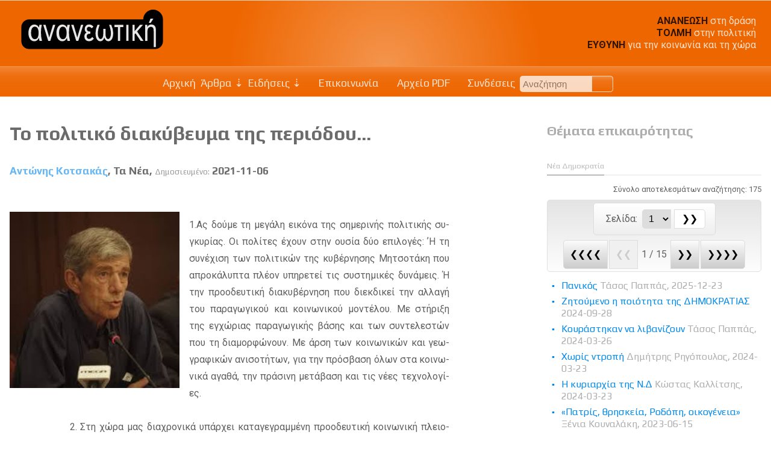

--- FILE ---
content_type: text/html; charset=UTF-8
request_url: http://www.ananeotiki.gr/el/articles.php?themeID=222&tid=12344
body_size: 48740
content:

<!DOCTYPE html>
<html lang="el">

<head>
    <meta charset="utf-8">
    <meta name="viewport" content="width=device-width, initial-scale=1" />
    <title>Αντώνης Κοτσακάς: Το πολιτικό διακύβευμα της περιόδου...</title>
<meta name="Creator" content="Public Sphere" />
<meta name="title" content="Αντώνης Κοτσακάς: Το πολιτικό διακύβευμα της περιόδου..." />
<meta name="description" content="1.Ας δούμε τη μεγάλη εικόνα της σημερινής πολιτικής συγκυρίας. Οι πολίτες έχουν στην" />
    <meta name="Language" content="el" />
    <meta property="og:locale" content="el_GR" />
<meta property="og:type" content="article">
<meta property="og:title" content="Αντώνης Κοτσακάς: Το πολιτικό διακύβευμα της περιόδου...">
<meta property="og:url" content="http://www.ananeotiki.gr/el/articles.php?themeID=222&tid=12344">
<meta property="og:site_name" content="Ανανεωτική">
    <meta property="og:image" content="http://www.ananeotiki.gr/images/kotsakas antonis.jpg">
<meta property="og:description" content="1.Ας δούμε τη μεγάλη εικόνα της σημερινής πολιτικής συγκυρίας. Οι πολίτες έχουν στην">
<link rel="canonical" href="http://www.ananeotiki.gr/el/articles.php?themeID=222&tid=12344">
<link rel="sitemap" type="application/xml" title="Sitemap" href="/sitemap.xml"><link rel="canonical" href="http://www.ananeotiki.gr/el/articles.php?themeID=222&tid=12344">
<link rel="sitemap" type="application/xml" title="Sitemap" href="/sitemap.xml">
    <link rel="stylesheet" href="http://www.ananeotiki.gr/sxCss/root_Colors.css?v=2">
    <link rel="stylesheet" href="http://www.ananeotiki.gr/sxCss/root_Variables.css?v=2">
    <link rel="stylesheet" type="text/css" charset="utf-8" href="http://www.ananeotiki.gr/sxCss/root_Colors.css?v=2023-10-10">
    <link rel="stylesheet" type="text/css" charset="utf-8" href="http://www.ananeotiki.gr/sxCss/root_Variables.css?v=2023-10-10">

    <link rel="preconnect" href="https://fonts.googleapis.com">
    <link rel="preconnect" href="https://fonts.gstatic.com" crossorigin>

    <!-- Body Text -->
    <link href="https://fonts.googleapis.com/css2?family=Roboto:ital,wght@0,300;0,400;0,700;1,300;1,400;1,700&display=swap" rel="stylesheet">
    <!-- Headings -->
    <!-- Links -->
    <link href="https://fonts.googleapis.com/css2?family=Play:wght@400;700&display=swap" rel="stylesheet">

    <link rel="stylesheet" type="text/css" charset="utf-8" href="http://www.ananeotiki.gr/sxCss/sx_Structure.css?v=2023-10-10">
    <link rel="stylesheet" type="text/css" charset="utf-8" href="http://www.ananeotiki.gr/sxCss/sx_Tables.css?v=2023-10-10">
    <link rel="stylesheet" type="text/css" charset="utf-8" href="http://www.ananeotiki.gr/sxCss/sx_Texts.css?v=2023-10-10">
    <link rel="stylesheet" type="text/css" charset="utf-8" href="http://www.ananeotiki.gr/sxCss/sx_Images.css?v=2023-10-10">
    <link rel="stylesheet" type="text/css" charset="utf-8" href="http://www.ananeotiki.gr/sxCss/sx_svg.css?v=2023-10-10">
    <link rel="stylesheet" type="text/css" charset="utf-8" href="http://www.ananeotiki.gr/sxCss/admin_templates.css?v=2023-10-10">
    <link rel="stylesheet" type="text/css" charset="utf-8" href="http://www.ananeotiki.gr/sxCss/sx_Buttons.css?v=2023-10-10?v=1">
    <link rel="stylesheet" type="text/css" charset="utf-8" href="http://www.ananeotiki.gr/sxCss/sx_Tabs.css?v=2023-10-10">
    <link rel="stylesheet" type="text/css" charset="utf-8" href="http://www.ananeotiki.gr/sxCss/sx_Forms.css?v=2023-10-10">
    <link rel="stylesheet" type="text/css" charset="utf-8" href="http://www.ananeotiki.gr/sxCss/sx_Sections.css?v=2023-10-10">
    <link rel="stylesheet" type="text/css" charset="utf-8" href="http://www.ananeotiki.gr/sxCss/sx_FlexCards.css?v=2023-10-10">
    <link rel="stylesheet" type="text/css" charset="utf-8" href="http://www.ananeotiki.gr/sxCss/sx_Ads.css?v=2023-10-10">
    <link rel="stylesheet" type="text/css" charset="utf-8" href="http://www.ananeotiki.gr/sxCss/sx_Calendar.css?v=2023-10-10">
    <link rel="stylesheet" type="text/css" charset="utf-8" href="http://www.ananeotiki.gr/sxCss/sxNav_Top.css?v=2023-10-10">
    <link rel="stylesheet" type="text/css" charset="utf-8" href="http://www.ananeotiki.gr/sxCss/sxNav_Header.css?v=2023-10-10">
    <link rel="stylesheet" type="text/css" charset="utf-8" href="http://www.ananeotiki.gr/sxCss/sxNav_Markers.css?v=2023-10-10">
    <link rel="stylesheet" type="text/css" charset="utf-8" href="http://www.ananeotiki.gr/sxCss/sxNav_Aside.css?v=2023-10-10">
    <link rel="stylesheet" type="text/css" charset="utf-8" href="http://www.ananeotiki.gr/sxCss/sxNav_Accordion.css?v=2023-10-10">
    <link rel="stylesheet" type="text/css" charset="utf-8" href="http://www.ananeotiki.gr/sxCss/sx_Apps.css?v=2023-10-10">

    <script type="text/javascript" charset="utf-8" src="http://www.ananeotiki.gr/sxScripts/js_ps_basic.js?v=2023-10-10"></script>
    <script type="text/javascript" charset="utf-8" src="http://www.ananeotiki.gr/sxScripts/jq/jquery.min.js?v=2023-10-10"></script>
    <script type="text/javascript" charset="utf-8" src="http://www.ananeotiki.gr/sxScripts/jq_ps_basic.js?v=2023-10-10"></script>
    <script type="text/javascript" charset="utf-8" src="http://www.ananeotiki.gr/sxScripts/jq_ps_nav.js?v=2023-10-10"></script>

    <!--
    Public Sphere plugins with both .js and .css
    -->
    <link rel="stylesheet" type="text/css" charset="utf-8" href="http://www.ananeotiki.gr/sxCss/ps/sx_gallery_inline.css?v=2023-10-10">
    <script type="text/javascript" charset="utf-8" src="http://www.ananeotiki.gr/sxScripts/ps/sx_gallery_inline.js?v=2023-10-10"></script>

    <link rel="stylesheet" type="text/css" charset="utf-8" href="http://www.ananeotiki.gr/sxCss/ps/sx_cycler.css?v=2023-10-10">
    <script type="text/javascript" charset="utf-8" src="http://www.ananeotiki.gr/sxScripts/ps/sx_cycler.js?v=2023-10-10"></script>
    <link rel="stylesheet" type="text/css" charset="utf-8" href="http://www.ananeotiki.gr/sxCss/ps/sx_slider_manual.css?v=2023-10-10">
    <script type="text/javascript" charset="utf-8" src="http://www.ananeotiki.gr/sxScripts/ps/sx_slider_manual.js?v=2023-10-10"></script>

            <link rel="stylesheet" type="text/css" charset="utf-8" href="http://www.ananeotiki.gr/sxCss/ps/sx_cycler_flex_cards.css?v=2023-10-10">
        <script type="text/javascript" charset="utf-8" src="http://www.ananeotiki.gr/sxScripts/ps/sx_cycler_flex_cards.js?v=2023-10-10"></script>
            <link rel="stylesheet" type="text/css" charset="utf-8" href="http://www.ananeotiki.gr/sxCss/ps/sx_lightbox.css?v=2023-10-10">
        <script type="text/javascript" charset="utf-8" src="http://www.ananeotiki.gr/sxScripts/ps/sx_lightbox.js?v=2023-10-10"></script>
    <script src="../sxScripts/hypher/jquery.hypher.js"></script>
<script src="../sxScripts/hypher/browser/el-monoton.js"></script>
<script src="../sxScripts/hypher/browser/el-polyton.js"></script>
<script>
    jQuery(function($) {
        sxInitializeHyphen($);
    });
    var sxInitializeHyphen = function($) {
        $(".text, .text *").hyphenate("el");
        $(".polytonic_font, .polytonic_font *").hyphenate("el-polyton");
    };
</script></head>

<body id="body_articles">
	<header id="header" >
	<div class="header_content">
		<div class="flex_between" >
			<div id="logo">
									<a href="index.php"><img src="../images/logo/logo_ananeotiki_bg.svg" alt="Ανανεωτική" /></a>
							</div>
			        <div class="ads_logo">
            <div><p><span>ΑΝΑΝΕΩΣΗ</span> στη δράση<br /> <span>ΤΟΛΜΗ</span> στην πολιτική<br /> <span>ΕΥΘΥΝΗ</span> για την κοινωνία και τη χώρα</p></div>        </div>
        		</div>
	</div>
</header>
<nav id="nav" aria-label="Primary">
	<div class="nav_fixed jqNavFixed">
		<div class="nav_flex_between">
			<div class="sxNavHeaderMarker" id="jqNavHeaderMarker">
				<svg class="sx_svg">
					<use xlink:href="../imgPG/sx_svg/sx_symbols.svg#sx_home"></use>
				</svg>
			</div>
			<div class="sxNavMainMarker" id="jqNavMainMarker">
				<svg class="sx_svg">
					<use xlink:href="../imgPG/sx_svg/sx_symbols.svg#sx_menu"></use>
				</svg>
			</div>
			<div class="sxNavSideMarker" id="jqNavSideMarker">
				<svg class="sx_svg">
					<use xlink:href="../imgPG/sx_svg/sx_symbols.svg#sx_menu_list"></use>
				</svg>
			</div>
			<div class="sxNavMainCloner" id="jqNavMainCloner"></div>
			<div class="sxNavSideCloner" id="jqNavSideCloner"></div>
			<div class="sxNavHeader" id="jqNavHeader">
    <ul>
        <li><a href="index.php">Αρχική</a></li>
        <li><span>Άρθρα</span><ul><li><a href="articles.php?cid=1">Πολιτική</a></li><li><a href="articles.php?cid=2">Οικονομία-Εργασία</a></li><li><a href="articles.php?cid=3">Περιβάλλον-Οικολογία</a></li><li><a href="articles.php?cid=4">Αυτοδιοίκηση-Διοίκηση</a></li><li><a href="articles.php?cid=5">Κοινωνία-Δικαιώματα</a></li><li><a href="articles.php?cid=6">Ευρωπαϊκή Ένωση</a></li><li><a href="articles.php?cid=7">Κίνηση Ιδεών</a></li></ul></li><li><span>Ειδήσεις</span><ul><li><a href="articles.php?cid=8">Δελτία Τύπου</a></li><li><a href="articles.php?cid=9">Αποφάσεις</a></li><li><a href="articles.php?cid=10">Γνώμες</a></li><li><a href="articles.php?cid=11">Ανακοινώσεις</a></li><li><a href="articles.php?cid=12">Δηλώσεις</a></li><li><a href="articles.php?cid=13">Εισηγήσεις</a></li><li><a href="articles.php?cid=14">Γεγονότα</a></li></ul></li>            <li><a href="contact.php"><svg class="sx_svg">
                        <use xlink:href="../imgPG/sx_svg/sx_symbols.svg#sx_mail_open"></use>
                    </svg>
                    Επικοινωνία</a></li>
                    <li><a href="ps_PDF.php"><svg class="sx_svg">
                        <use xlink:href="../imgPG/sx_svg/sx_symbols.svg#sx_PDF_archives"></use>
                    </svg>
                    Αρχείο PDF                </a></li>
                    <li><a href="links.php"><svg class="sx_svg">
                        <use xlink:href="../imgPG/sx_svg/sx_symbols.svg#sx_link_rings"></use>
                    </svg>
                    Συνδέσεις</a></li>
                        <!--li><a href="search.php"></a></li-->
            <li>    <form class="search_top" action="search.php" method="POST" name="search_top">
        <input type="text" placeholder="Αναζήτηση" name="SearchTextTop" maxlength="40"><button type="submit" title="Search from Top of the Page" name="TopSearch"></button>
    </form>
</li>
            </ul>
</div>		</div>
	</div>
</nav>	<div class="page">
		<div class="content">
			<main class="main">
				    <article>
        <header>
            <h1>Το πολιτικό διακύβευμα της περιόδου...</h1>
                            <h4><a class="opacity_link" title="Δες όλα τα κείμενα του αρθρογράφου" href="articles.php?authorID=1451">Αντώνης Κοτσακάς</a>, Τα Νέα, <span>Δημοσιευμένο:</span> 2021-11-06</h4>
                    </header>

        	<aside class="print print_fixed">
		    <a class="sxTextResizer" href="javascript:void(0)" id="incr"><svg class="sx_svg">
            <use xlink:href="../imgPG/sx_svg/sx_symbols.svg#sx_search_plus"></use>
        </svg></a>
    <a class="sxTextResizer" href="javascript:void(0)" id="decr"><svg class="sx_svg">
            <use xlink:href="../imgPG/sx_svg/sx_symbols.svg#sx_search_minus"></use>
        </svg></a>
    <a href="sx_PrintPage.php?tid=12344" title="Άνοιξε για εκτύπωση" onclick="openCenteredWindow(this.href,'text12344','800','');return false;"><svg class="sx_svg">
            <use xlink:href="../imgPG/sx_svg/sx_symbols.svg#sx_print"></use>
        </svg></a>
    <a title="Πρότεινε σε φίλο ή φίλη" href="mailto:?subject=%CE%A0%CF%81%CF%8C%CF%84%CE%B1%CF%83%CE%B7%20%CE%B3%CE%B9%CE%B1%20%CE%AD%CE%BD%CE%B1%20%CE%AC%CF%81%CE%B8%CF%81%CE%BF%20%CF%83%CF%84%CE%B7%CE%BD%20%CE%B9%CF%83%CF%84%CE%BF%CF%83%CE%B5%CE%BB%CE%AF%CE%B4%CE%B1%20%CE%91%CE%BD%CE%B1%CE%BD%CE%B5%CF%89%CF%84%CE%B9%CE%BA%CE%AE&amp;body=%CE%98%CE%AD%CE%BB%CF%89%20%CE%BD%CE%B1%20%CF%83%CE%B1%CF%82%20%CF%80%CF%81%CE%BF%CF%84%CE%B5%CE%AF%CE%BD%CF%89%20%CE%BD%CE%B1%20%CE%B4%CE%B9%CE%B1%CE%B2%CE%AC%CF%83%CE%B5%CF%84%CE%B5%20%CE%AD%CE%BD%CE%B1%20%CE%AC%CF%81%CE%B8%CF%81%CE%BF%20%CF%83%CF%84%CE%B7%CE%BD%20%CE%B9%CF%83%CF%84%CE%BF%CF%83%CE%B5%CE%BB%CE%AF%CE%B4%CE%B1%20%CE%91%CE%BD%CE%B1%CE%BD%CE%B5%CF%89%CF%84%CE%B9%CE%BA%CE%AE%3A%20%0D%0A%0D%0A%CE%A4%CE%BF%20%CF%80%CE%BF%CE%BB%CE%B9%CF%84%CE%B9%CE%BA%CF%8C%20%CE%B4%CE%B9%CE%B1%CE%BA%CF%8D%CE%B2%CE%B5%CF%85%CE%BC%CE%B1%20%CF%84%CE%B7%CF%82%20%CF%80%CE%B5%CF%81%CE%B9%CF%8C%CE%B4%CE%BF%CF%85...%2C%20%3Ca%20class%3D%22opacity_link%22%20title%3D%22%CE%94%CE%B5%CF%82%20%CF%8C%CE%BB%CE%B1%20%CF%84%CE%B1%20%CE%BA%CE%B5%CE%AF%CE%BC%CE%B5%CE%BD%CE%B1%20%CF%84%CE%BF%CF%85%20%CE%B1%CF%81%CE%B8%CF%81%CE%BF%CE%B3%CF%81%CE%AC%CF%86%CE%BF%CF%85%22%20href%3D%22articles.php%3FauthorID%3D1451%22%3E%CE%91%CE%BD%CF%84%CF%8E%CE%BD%CE%B7%CF%82%20%CE%9A%CE%BF%CF%84%CF%83%CE%B1%CE%BA%CE%AC%CF%82%3C%2Fa%3E%2C%20%CE%A4%CE%B1%20%CE%9D%CE%AD%CE%B1%2C%20%3Cspan%3E%CE%94%CE%B7%CE%BC%CE%BF%CF%83%CE%B9%CE%B5%CF%85%CE%BC%CE%AD%CE%BD%CE%BF%3A%3C%2Fspan%3E%202021-11-06.%0D%0A%CE%94%CE%B9%CE%B1%CE%B2%CE%AC%CF%83%CF%84%CE%B5%20%CF%84%CE%BF%20%CF%80%CE%BB%CE%AE%CF%81%CE%B5%CF%82%20%CE%AC%CF%81%CE%B8%CF%81%CE%BF%20%CE%B5%CE%B4%CF%8E%3A http%3A%2F%2Fwww.ananeotiki.gr%2Fel%2Farticles.php%3Ftid%3D12344"><svg class="sx_svg">
            <use xlink:href="../imgPG/sx_svg/sx_symbols.svg#sx_mail_open"></use>
        </svg></a>
	</aside>
<figure class="image_left"><figure data-lightbox="imgTop12344"><img alt="kotsakas antonis" src="../images/kotsakas antonis.jpg"></figure></figure>
        <div class="text text_resizeable text_padding" lang="el">
            <p>1.Ας δούμε τη μεγάλη εικόνα της σημερινής πολιτικής συγκυρίας. Οι πολίτες έχουν στην ουσία δύο επιλογές: ʼΗ τη συνέχιση των πολιτικών της κυβέρνησης Μητσοτάκη που απροκάλυπτα πλέον υπηρετεί τις συστημικές δυνάμεις. Ή την προοδευτική διακυβέρνηση που διεκδικεί την αλλαγή του παραγωγικού και κοινωνικού μοντέλου. Με στήριξη της εγχώριας παραγωγικής βάσης και των συντελεστών που τη διαμορφώνουν. Με άρση των κοινωνικών και γεωγραφικών ανισοτήτων, για την πρόσβαση όλων στα κοινωνικά αγαθά, την πράσινη μετάβαση και τις νέες τεχνολογίες.<br /><br />2. Στη χώρα μας διαχρονικά υπάρχει καταγεγραμμένη προοδευτική κοινωνική πλειοψηφία. Το διακύβευμα της περιόδου για τις προοδευτικές πολιτικές δυνάμεις σχετίζεται με τη μετεξέλιξη της κοινωνικής πλειοψηφίας σε πολιτική. Οι ηγεσίες των σχηματισμών του προοδευτικού χώρου έχουν η κάθε μια τις δικές τους επιδιώξεις. Ομως μπορούν να συνυπάρξουν στο πλαίσιο ενός σχεδίου προοδευτικής διακυβέρνησης. Μπορούν να συνυπάρξουν σε μια συμφωνία προγραμματικού χαρακτήρα που θα σέβεται την αυτοτέλεια και τα ιδιαίτερα χαρακτηριστικά του κάθε φορέα. Συμφωνία που θα έχει πλουραλισμό και οργανωτική αυτοτέλεια. Και αυτό μπορεί να δίνει τη δυνατότητα ώστε ο κάθε πολιτικός χώρος στο πλαίσιο της ευγενούς άμιλλας να διακρίνεται μέσα από τη συμβολή του στη διαμόρφωση προοδευτικής διακυβέρνησης, επιδιώκοντας την αύξηση της αποδοχής του.<br /><br />3. Βιώνουμε μια περίοδο που η κυβέρνηση της ΝΔ επιταχύνει εφαρμογή πολιτικών που εξυπηρετούν επιδιώξεις των συστημικών κέντρων με εκχώρηση μεριδίων αγοράς που συρρικνώνουν την εγχώρια παραγωγική βάση, διευρύνουν ένα καθεστώς αχαλίνωτης κερδοσκοπίας με θύματα τις δυνάμεις της επισφαλούς εργασίας, τα μεσαία στρώματα, τον πρωτογενή τομέα κ.λπ. Οι γεωγραφικές και κοινωνικές ανισότητες μεγεθύνονται, η πρόσβαση στα δημόσια αγαθά της υγείας, της παιδείας, της ασφάλισης εμπορευματοποιούνται, γίνονται δώρα σε λίγους και ισχυρούς. Το χειρότερο είναι πως με το σχέδιο της κυβέρνησης η εναπομείνασα παραγωγική βάση της χώρας αποκλείεται από την πρόσβαση στα προγράμματα πράσινης μετάβασης, ψηφιακού μετασχηματισμού και περιφερειακής ανάπτυξης. Δηλαδή από το πρόγραμμα ανάκαμψης της Ευρωπαϊκής Ενωσης. Το κόστος για τη χώρα και τους πολίτες ήδη εκδηλώνεται. Η ακρίβεια, η ανεργία, το χρέος και η ανασφάλεια, η πανδημία γίνονται ολέθριοι προπομποί περιθωριοποίησης χώρας και πολιτών.<br /><br />4. Οι πολίτες δεν φτάνει πια να εκδηλώνουν τη δυσανεξία τους για τα έργα και τις ημέρες της κυβέρνησης Μητσοτάκη. Είναι η ώρα τώρα να αποφασίσουν αν οι επιδιώξεις τους είναι συμβατές με εκείνες της οικονομικής ολιγαρχίας. Οι διεργασίες που εξελίσσονται σε όλα τα κόμματα παρέχουν πολλούς τρόπους ώστε να διαμηνυθεί στις ηγετικές ομάδες των κομμάτων ότι είναι απαίτηση της κοινωνικής πλειοψηφίας η προοδευτική διέξοδος.</p>        </div>
        </article>			<section class="flex_cards_wrapper">
				<h2>Θέματα επικαιρότητας: Νέα Δημοκρατία</h2>
				            <div class="flex_cards">
                                    <figure>
                                                <figcaption>
                            <h4><a href="articles.php?themeID=222&tid=13827">Πανικός</a></h4><p>Τάσος Παππάς, 2025-12-23</p><p>Συστήματα σε κρίση, καθεστώτα σε πανικό. Αυτό φαίνεται ότι...</p>                        </figcaption>
                                                    <a class="read_more" href="articles.php?themeID=222&tid=13827">
                                Περισσότερα</a>
                                            </figure>
                                    <figure>
                                                <figcaption>
                            <h4><a href="articles.php?themeID=222&tid=13622">Ζητούμενο η ποιότητα  της ΔΗΜΟΚΡΑΤΙΑΣ</a></h4><p>2024-09-28</p><p>Αν την ευθύνη για την χρεοκοπία και την πολυεπίπεδη κρίση...</p>                        </figcaption>
                                                    <a class="read_more" href="articles.php?themeID=222&tid=13622">
                                Περισσότερα</a>
                                            </figure>
                                    <figure>
                                                <figcaption>
                            <h4><a href="articles.php?themeID=222&tid=13535">Κουράστηκαν να λιβανίζουν</a></h4><p>Τάσος Παππάς, 2024-03-26</p><p>Οταν τα μέσα ενημέρωσης όλων των κατηγοριών είναι ιμάντες...</p>                        </figcaption>
                                                    <a class="read_more" href="articles.php?themeID=222&tid=13535">
                                Περισσότερα</a>
                                            </figure>
                                    <figure>
                                                <figcaption>
                            <h4><a href="articles.php?themeID=222&tid=13533">Χωρίς ντροπή</a></h4><p>Δημήτρης Ρηγόπουλος, 2024-03-23</p><p>Υπάρχουν τρία έργα που είναι συνώνυμα μιας σχεδόν ξεδιάντροπης...</p>                        </figcaption>
                                                    <a class="read_more" href="articles.php?themeID=222&tid=13533">
                                Περισσότερα</a>
                                            </figure>
                                    <figure>
                                                        <a href="articles.php?themeID=222&tid=13532"><img alt="Κώστας Καλλίτσης" src="../images/kallitsis.jpg"></a>                                                <figcaption>
                            <h4><a href="articles.php?themeID=222&tid=13532">Η κυριαρχία της Ν.Δ</a></h4><p>Κώστας Καλλίτσης, 2024-03-23</p><p>Κάτι, αλήθεια, συμβαίνει εδώ; Μια πρόχειρη απάντηση θα ήταν...</p>                        </figcaption>
                                                    <a class="read_more" href="articles.php?themeID=222&tid=13532">
                                Περισσότερα</a>
                                            </figure>
                                    <figure>
                                                <figcaption>
                            <h4><a href="articles.php?themeID=222&tid=13301">«Πατρίς, θρησκεία, Ροδόπη, οικογένεια»</a></h4><p>Ξένια Κουναλάκη, 2023-06-15</p><p>Είναι έκδηλη η μετεκλογική ανησυχία της Νέας Δημοκρατίας,...</p>                        </figcaption>
                                                    <a class="read_more" href="articles.php?themeID=222&tid=13301">
                                Περισσότερα</a>
                                            </figure>
                                    <figure>
                                                        <a href="articles.php?themeID=222&tid=13292"><img alt="Σωτήρης Βαλντέν" src="../images/walldenSotiris.jpg"></a>                                                <figcaption>
                            <h4><a href="articles.php?themeID=222&tid=13292">Ν.Δ. στη Θράκη: η (επαν)εμφάνιση του Mr Hyde</a></h4><p>Σωτήρης Βαλντέν, 2023-06-12</p><p>Συζήτηση για τα λεγόμενα «εθνικά θέματα» και ειδικότερα...</p>                        </figcaption>
                                                    <a class="read_more" href="articles.php?themeID=222&tid=13292">
                                Περισσότερα</a>
                                            </figure>
                                    <figure>
                                                        <a href="articles.php?themeID=222&tid=13275"><img alt="Στάθης Σχινάς" src="../images/schinas.jpg"></a>                                                <figcaption>
                            <h4><a href="articles.php?themeID=222&tid=13275">ΝΔ / Η μυθολογία της αύξησης των ξένων επενδύσεων</a></h4><p>Στάθης Σχινάς, 2023-06-04</p><p>Οι κυβερνητικοί πανηγυρισμοί διά στόματος Άδωνη Γεωργιάδη...</p>                        </figcaption>
                                                    <a class="read_more" href="articles.php?themeID=222&tid=13275">
                                Περισσότερα</a>
                                            </figure>
                            </div>
    			</section>
		        <section class="flex_cards_wrapper">
            <h2>Άρθρα/ Πολιτική</h2>
                        <div class="flex_cards">
                                    <figure>
                                                        <a href="articles.php?tid=13834"><img alt="Στέργιος Καλπάκης" src="../images/Stergios2026.jpeg"></a>                                                <figcaption>
                            <h4><a href="articles.php?tid=13834">Στοίχημα για το 2026 ένας ισχυρός προοδευτικός πόλος εξουσίας</a></h4><p>Στέργιος Καλπάκης, 2026-01-04</p><p>«Ένας ισχυρός προοδευτικός πόλος εξουσίας που θα προκύψει...</p>                        </figcaption>
                                            </figure>
                                    <figure>
                                                <figcaption>
                            <h4><a href="articles.php?tid=13847">Αντίδοτο στην «κανονικότητα»</a></h4><p>Δήμητρα Κρουστάλλη, 2026-01-12</p><p>Το 2015 η αντισυστημικότητα ήταν αρρενωπή, μπρούτα και συχνά...</p>                        </figcaption>
                                            </figure>
                                    <figure>
                                                        <a href="articles.php?tid=13836"><img alt="Κώστας Καλλίτσης" src="../images/kallitsis.jpg"></a>                                                <figcaption>
                            <h4><a href="articles.php?tid=13836">Οταν δεν υπάρχει έγνοια…</a></h4><p>Κώστας Καλλίτσης, 2026-01-11</p><p>Υπάρχει μια σπουδαία λέξη που κρύβει μια πολύτιμη δύναμη:...</p>                        </figcaption>
                                            </figure>
                                    <figure>
                                                        <a href="articles.php?tid=13835"><img alt="Θόδωρος Τσίκας" src="../images/tsikas.jpg"></a>                                                <figcaption>
                            <h4><a href="articles.php?tid=13835">Αμερικανικός αναθεωρητισμός και η ευρωπαϊκή στιγμή</a></h4><p>Θόδωρος Τσίκας, 2026-01-11</p><p>H επίθεση κατά της Βενεζουέλας και η άνευ προηγουμένου απαγωγή...</p>                        </figcaption>
                                            </figure>
                                    <figure>
                                                <figcaption>
                            <h4><a href="articles.php?tid=13846">Το βίντεο «αγγίζει» τον Χριστοδουλίδη</a></h4><p>Κυριάκος Πιερίδης, 2026-01-10</p><p>Από το απόγευμα της Πέμπτης (8/1) το βίντεο στην πλατφόρμα...</p>                        </figcaption>
                                            </figure>
                                    <figure>
                                                        <a href="articles.php?tid=13848"><img alt="Γεράσιμος Μοσχονάς" src="../images/moschonas.jpg"></a>                                                <figcaption>
                            <h4><a href="articles.php?tid=13848">Από τα ”εάν” στην πολιτική επιτάχυναση</a></h4><p>Γεράσιμος Μοσχονάς, 2026-01-07</p><p>Στο διεθνές πεδίο, το 2025 ήταν χρονιά αναταραχής και αστάθειας....</p>                        </figcaption>
                                            </figure>
                                    <figure>
                                                <figcaption>
                            <h4><a href="articles.php?tid=13844">Ποιος έχει σειρά;</a></h4><p>Τάσος Παππάς, 2026-01-07</p><p>Ζητώ προκαταβολικά την επιείκειά σας για την αναφορά που...</p>                        </figcaption>
                                            </figure>
                                    <figure>
                                                <figcaption>
                            <h4><a href="articles.php?tid=13842">Από τη Λωζάννη στις Σέβρες</a></h4><p>Γιώργος Καπόπουλος, 2026-01-07</p><p>Η πρόσφατη τηλεφωνική επικοινωνία του Τραμπ με τον Ερντογάν...</p>                        </figcaption>
                                            </figure>
                                    <figure>
                                                        <a href="articles.php?tid=13829"><img alt="Χρήστος Ροζάκης" src="../images/rozak.jpg"></a>                                                <figcaption>
                            <h4><a href="articles.php?tid=13829">Μια xρονιά γεμάτη από θαύματα, όχι πάντα θετικά</a></h4><p>Χρήστος Ροζάκης, 2025-12-28</p><p>Καθώς το 2025 μας αφήνει και γίνεται συνεπώς ιστορία, είναι...</p>                        </figcaption>
                                            </figure>
                                    <figure>
                                                <figcaption>
                            <h4><a href="articles.php?tid=13843">Ο εχθρός</a></h4><p>Μιχάλης Μητσός, 2025-12-24</p><p>Στις δηλώσεις που έκανε προχθές μετά το πέρας της συνάντησής...</p>                        </figcaption>
                                            </figure>
                                    <figure>
                                                <figcaption>
                            <h4><a href="articles.php?tid=13832">Πατατοφάγοι όλου του κόσμου ενωθείτε</a></h4><p>Πέπη Ρηγοπούλου, 2025-12-24</p><p>Μπροστά στον σταθμό «Ευρώπη» στις Βρυξέλλες, παλιό σιδηροδρομικό...</p>                        </figcaption>
                                            </figure>
                                    <figure>
                                                <figcaption>
                            <h4><a href="articles.php?tid=13831">Ο εχθρός</a></h4><p>Μιχάλης Μητσός, 2025-12-24</p><p>Στις δηλώσεις που έκανε προχθές μετά το πέρας της συνάντησής...</p>                        </figcaption>
                                            </figure>
                            </div>
            </section>
    			</main>
			<aside class="aside">
			    <section class="jqNavMainToBeCloned">
        <h2 class="head"><span>Θέματα επικαιρότητας</span></h2>
        <h5 class="archives"><span>Νέα Δημοκρατία</span></h5>
                    <div class="text_xxsmall align_right marginTopMinus">Σύνολο αποτελεσμάτων αναζήτησης: 175</div>
            <div class="page_navigation">
                    <form action="articles.php?" name="goToWhateverPage" method="post">
        <label>Σελίδα: </label>
        <select aria-label="Select Page" size="1" name="page">
                            <option selected value="1">1</option>
                            <option value="2">2</option>
                            <option value="3">3</option>
                            <option value="4">4</option>
                            <option value="5">5</option>
                            <option value="6">6</option>
                            <option value="7">7</option>
                            <option value="8">8</option>
                            <option value="9">9</option>
                            <option value="10">10</option>
                            <option value="11">11</option>
                            <option value="12">12</option>
                            <option value="13">13</option>
                            <option value="14">14</option>
                            <option value="15">15</option>
                    </select>
        <input type="submit" name="goTopage" value="&#10095;&#10095;">
    </form>
                    <ul>
        <li><a title="Πρώτη Σελίδα" href="articles.php?page=1">&#10094;&#10094;&#10094;&#10094;</a></li>
                    <li><span>&#10094;&#10094;</span></li>
                <li>1 / 15</li>
                    <li><a title="Επόμενη Σελίδα" href="articles.php?page=2">&#10095;&#10095;</a></li>
                <li><a title="Τελευταία Σελίδα" href="articles.php?page=15">&#10095;&#10095;&#10095;&#10095;</a></li>
    </ul>
            </div>
                <nav class="nav_aside">
            <ul class="local max_height">
                                    <li><a href="articles.php?tid=13827&page=1">
                            Πανικός <span>Τάσος Παππάς, 2025-12-23</span></a></li>
                                    <li><a href="articles.php?tid=13622&page=1">
                            Ζητούμενο η ποιότητα  της ΔΗΜΟΚΡΑΤΙΑΣ <span>2024-09-28</span></a></li>
                                    <li><a href="articles.php?tid=13535&page=1">
                            Κουράστηκαν να λιβανίζουν <span>Τάσος Παππάς, 2024-03-26</span></a></li>
                                    <li><a href="articles.php?tid=13533&page=1">
                            Χωρίς ντροπή <span>Δημήτρης Ρηγόπουλος, 2024-03-23</span></a></li>
                                    <li><a href="articles.php?tid=13532&page=1">
                            Η κυριαρχία της Ν.Δ <span>Κώστας Καλλίτσης, 2024-03-23</span></a></li>
                                    <li><a href="articles.php?tid=13301&page=1">
                            «Πατρίς, θρησκεία, Ροδόπη, οικογένεια» <span>Ξένια Κουναλάκη, 2023-06-15</span></a></li>
                                    <li><a href="articles.php?tid=13292&page=1">
                            Ν.Δ. στη Θράκη: η (επαν)εμφάνιση του Mr Hyde <span>Σωτήρης Βαλντέν, 2023-06-12</span></a></li>
                                    <li><a href="articles.php?tid=13275&page=1">
                            ΝΔ / Η μυθολογία της αύξησης των ξένων επενδύσεων <span>Στάθης Σχινάς, 2023-06-04</span></a></li>
                                    <li><a href="articles.php?tid=13188&page=1">
                            Στην τελική ευθεία <span>Άγγελος Τσέκερης, 2023-03-29</span></a></li>
                                    <li><a href="articles.php?tid=13202&page=1">
                            Καθρέφτη, καθρεφτάκι μου… <span>Νίκος Μαραντζίδης, 2023-03-26</span></a></li>
                                    <li><a href="articles.php?tid=13169&page=1">
                            Οι πλατείες και η αυτοδυναμία <span>Δημήτρης Χόνδρος, 2023-03-13</span></a></li>
                                    <li><a href="articles.php?tid=13158&page=1">
                            ΝΕΟΣ ΡΟΛΟΣ, ΕΛΙΤ ΚΑΙ ΟΙ ΠΑΛΑΙΟΙ ΔΑΙΜΟΝΕΣ <span>Γ. Μοσχονάς, 2023-03-05</span></a></li>
                            </ul>
        </nav>
    </section>
<section class="jqNavMainToBeCloned">
    <h2 class="head"><span>Πρόσφατα κείμενα</span></h2>
    <nav class="nav_tabs_bg">
        <div class="nav_tabs jqNavTabs">
            <ul>
                <li class="selected"><span>Άρθρα</span></li>
                <li ><span>Ειδήσεις</span></li>
                                    <li ><span>Απόψεις</span></li>
                            </ul>
        </div>
        <div class="nav_tab_layers sxAccordionNav jqAccordionNav">
                <ul style="display:block">
                        <li><a href="articles.php?tid=13834&field=1">Στοίχημα για το 2026 ένας ισχυρός προοδευτικός πόλος εξουσίας <span>Στέργιος Καλπάκης, 2026-01-04</span> </a></li>
                            <li><a href="articles.php?tid=13847&field=1">Αντίδοτο στην «κανονικότητα» <span>Δήμητρα Κρουστάλλη, 2026-01-12</span> </a></li>
                            <li><a href="articles.php?tid=13836&field=1">Οταν δεν υπάρχει έγνοια… <span>Κώστας Καλλίτσης, 2026-01-11</span> </a></li>
                            <li><a href="articles.php?tid=13835&field=1">Αμερικανικός αναθεωρητισμός και η ευρωπαϊκή στιγμή <span>Θόδωρος Τσίκας, 2026-01-11</span> </a></li>
                            <li><a href="articles.php?tid=13846&field=1">Το βίντεο «αγγίζει» τον Χριστοδουλίδη <span>Κυριάκος Πιερίδης, 2026-01-10</span> </a></li>
                            <li><a href="articles.php?tid=13848&field=1">Από τα ”εάν” στην πολιτική επιτάχυναση <span>Γεράσιμος Μοσχονάς, 2026-01-07</span> </a></li>
                            <li><a href="articles.php?tid=13845&field=1">Η ξεχασμένη αποεπένδυση <span>Νίκος Φιλιππίδης, 2026-01-07</span> </a></li>
                            <li><a href="articles.php?tid=13844&field=1">Ποιος έχει σειρά; <span>Τάσος Παππάς, 2026-01-07</span> </a></li>
                            <li><a href="articles.php?tid=13842&field=1">Από τη Λωζάννη στις Σέβρες <span>Γιώργος Καπόπουλος, 2026-01-07</span> </a></li>
                            <li><a href="articles.php?tid=13840&field=1">Δεν μένουμε ακριβώς Ευρώπη <span>Λάμπρος Αθανάσιος Τσουκνίδας, 2025-12-31</span> </a></li>
                            <li><a href="articles.php?tid=13833&field=1">Η πράσινη και ψηφιακή μετάβαση ως πολιτικό διακύβευμα <span>Βασιλική Γεωργιάδου, 2025-12-29</span> </a></li>
                            <li><a href="articles.php?tid=13829&field=1">Μια xρονιά γεμάτη από θαύματα, όχι πάντα θετικά <span>Χρήστος Ροζάκης, 2025-12-28</span> </a></li>
                </ul>
    <ul style="display:none">
                        <li><a href="articles.php?tid=13838&field=2">Πρόταση για «πέντε μικρές επαναστάσεις» από τον Γ. Ραγκούση <span>Γιάννης Ραγκούσης, 2026-01-07</span> </a></li>
                            <li><a href="articles.php?tid=13837&field=2">Το «κόκκινο νήμα» στην πολιτική Υγείας <span>Ανδρέας Ξάνθος, 2025-12-13</span> </a></li>
                            <li><a href="articles.php?tid=13801&field=2">ΝΟΕΜΒΡΗΣ’73. 52 χρόνια μετά. ΑΝΑΣΤΟΧΑΣΜΟΣ ΜΙΑΣ ΠΡΑΓΜΑΤΙΚΟΤΗΤΑΣ <span>Δημήτρης Χατζησωκράτης, 2025-11-15</span> </a></li>
                            <li><a href="articles.php?tid=13638&field=2">Ο ΣΩΚΡΑΤΗΣ ΦΑΜΕΛΛΟΣ ΠΡΌΕΔΡΟΣ ΤΟΥ ΣΥΡΙΖΑ ΠΣ <span> , 2024-11-24</span> </a></li>
                            <li><a href="articles.php?tid=13579&field=2">Επιστολή 87 στελεχών του ΣΥΡΙΖΑ ΠΣ προς τον Πρόεδρο και την Γραμματέα του κόμματος <span> , 2024-06-27</span> </a></li>
                            <li><a href="articles.php?tid=13499&field=2">Τριτοβάθμια Εκπαίδευση είναι κατάκτηση της ελληνικής κοινωνίας <span>Διονύσης-Χαράλαμπος Καλαματιανός, 2024-02-04</span> </a></li>
                            <li><a href="articles.php?tid=13470&field=2">Ώρα γενναίων πολιτικών επιλογών <span>Κώστας Ζαχαριάδης, Θανάσης Θεοχαρόπουλος, Γιάννης Ραγκούσης, 2024-01-08</span> </a></li>
                            <li><a href="articles.php?tid=13436&field=2">Πρέπει να σταματήσει ο εμφύλιος μεταξύ στελεχών <span>Θανάσης Θεοχαρόπουλος, 2023-11-19</span> </a></li>
                            <li><a href="articles.php?tid=13434&field=2">Ακόμη και η επετειακότητα προσφέρει τη δυνατότητα να στοχαζόμαστε <span>Δημήτρης Χατζησωκράτης, 2023-11-11</span> </a></li>
                            <li><a href="articles.php?tid=13427&field=2">Στ. Κασσελάκης: Οι μεγάλες προκλήσεις που έχουμε μπροστά μας θα απαντηθούν μόνο με προοδευτικές λύσεις <span> , 2023-10-26</span> </a></li>
                            <li><a href="articles.php?tid=13421&field=2">Ισχυρή Αυτοδιοίκηση με δημοκρατία, διαφάνεια και συμμετοχικότητα <span>Σπύρος Δανέλλης, 2023-10-01</span> </a></li>
                            <li><a href="articles.php?tid=13416&field=2">«Η περιφέρεια είναι ευκαιρία για περισσότερη εξουσία στους πολίτες» <span>Γιώργος Ιωακειμίδης, 2023-09-30</span> </a></li>
                </ul>
    <ul style="display:none">
                        <li><a href="articles.php?tid=13847&field=0">Αντίδοτο στην «κανονικότητα» <span>Δήμητρα Κρουστάλλη, 2026-01-12</span> </a></li>
                            <li><a href="articles.php?tid=13846&field=0">Το βίντεο «αγγίζει» τον Χριστοδουλίδη <span>Κυριάκος Πιερίδης, 2026-01-10</span> </a></li>
                            <li><a href="articles.php?tid=13845&field=0">Η ξεχασμένη αποεπένδυση <span>Νίκος Φιλιππίδης, 2026-01-07</span> </a></li>
                            <li><a href="articles.php?tid=13844&field=0">Ποιος έχει σειρά; <span>Τάσος Παππάς, 2026-01-07</span> </a></li>
                            <li><a href="articles.php?tid=13842&field=0">Από τη Λωζάννη στις Σέβρες <span>Γιώργος Καπόπουλος, 2026-01-07</span> </a></li>
                            <li><a href="articles.php?tid=13833&field=0">Η πράσινη και ψηφιακή μετάβαση ως πολιτικό διακύβευμα <span>Βασιλική Γεωργιάδου, 2025-12-29</span> </a></li>
                            <li><a href="articles.php?tid=13843&field=0">Ο εχθρός <span>Μιχάλης Μητσός, 2025-12-24</span> </a></li>
                            <li><a href="articles.php?tid=13832&field=0">Πατατοφάγοι όλου του κόσμου ενωθείτε <span>Πέπη Ρηγοπούλου, 2025-12-24</span> </a></li>
                            <li><a href="articles.php?tid=13831&field=0">Ο εχθρός <span>Μιχάλης Μητσός, 2025-12-24</span> </a></li>
                            <li><a href="articles.php?tid=13827&field=0">Πανικός <span>Τάσος Παππάς, 2025-12-23</span> </a></li>
                            <li><a href="articles.php?tid=13826&field=0">Γιατί οι Έλληνες στηρίζουν τους Αγρότες; <span>Βίβιαν Ευθυμιοπούλου, 2025-12-23</span> </a></li>
                            <li><a href="articles.php?tid=13841&field=0">Σημαία ευκαιρίας <span>Γιώργος Καπόπουλος, 2025-12-20</span> </a></li>
                </ul>
        </div>
    </nav>
</section>    <section class="jqNavMainToBeCloned">
        <h2 class="head slide_up_NU jqToggleNextRight_NU"><span>Ομάδες κειμένων</span></h2>
        <nav class="sxAccordionNav jqAccordionNav">
                    <ul style="display: block">
            <li><div class="open">Άρθρα</div>
                        <ul style="display: block"><li><a class="open" href="articles.php?cid=1">Πολιτική</a></li><li><a href="articles.php?cid=2">Οικονομία-Εργασία</a></li><li><a href="articles.php?cid=3">Περιβάλλον-Οικολογία</a></li><li><a href="articles.php?cid=4">Αυτοδιοίκηση-Διοίκηση</a></li><li><a href="articles.php?cid=5">Κοινωνία-Δικαιώματα</a></li><li><a href="articles.php?cid=6">Ευρωπαϊκή Ένωση</a></li><li><a href="articles.php?cid=7">Κίνηση Ιδεών</a></li></ul></li><li><div>Ειδήσεις</div>
                        <ul style="display: none"><li><a href="articles.php?cid=8">Δελτία Τύπου</a></li><li><a href="articles.php?cid=9">Αποφάσεις</a></li><li><a href="articles.php?cid=10">Γνώμες</a></li><li><a href="articles.php?cid=11">Ανακοινώσεις</a></li><li><a href="articles.php?cid=12">Δηλώσεις</a></li><li><a href="articles.php?cid=13">Εισηγήσεις</a></li><li><a href="articles.php?cid=14">Γεγονότα</a></li></ul></li>        </ul>
            </nav>
    </section>
    <section class="jqNavSideToBeCloned">
        <h2 class="head"><span>Πρόσθετες ταξινομήσεις κειμένων</span></h2>
        <nav class="nav_tabs_bg">
            <div class="nav_tabs jqNavTabs">
                <ul>
                                            <li ><span>Θέματα επικαιρότητας</span></li>
                                            <li ><span>Αρθρογράφοι</span></li>
                                    </ul>
            </div>
            <div class="sxAccordionNav jqAccordionNav nav_tab_layers">
                
    <ul style="display:none">
        <li><div>2026</div><ul style="display: none">                <li><a href="articles.php?themeID=80">Αριστερά-κεντροαριστερά <span>(Από 2017)</span></a></li>
                            <li><a href="articles.php?themeID=301">Διεθνείς σχέσεις</a></li>
                            <li><a href="articles.php?themeID=304">Διεθνή</a></li>
                            <li><a href="articles.php?themeID=98">Εξωτερική Πολιτική <span>(Από 2017)</span></a></li>
                            <li><a href="articles.php?themeID=452">ηθική <span>(Από 2023)</span></a></li>
                            <li><a href="articles.php?themeID=298">Κόμματα</a></li>
                            <li><a href="articles.php?themeID=314">Κύπρος</a></li>
                            <li><a href="articles.php?themeID=246">Οικονομία</a></li>
                            <li><a href="articles.php?themeID=276">ΟΙΚΟΝΟΜΙΑ-ΑΝΑΠΤΥΞΗ</a></li>
                            <li><a href="articles.php?themeID=388">Ουκρανία</a></li>
                            <li><a href="articles.php?themeID=243">ΣΥΡΙΖΑ-ΠΡΟΟΔΕΥΤΙΚΗ ΣΥΜΜΑΧΙΑ <span>(Από 2020)</span></a></li>
                            <li><a href="articles.php?themeID=324">Ταμείο ανάκαμψης <span>(Από 2021)</span></a></li>
                            <li><a href="articles.php?themeID=474">Ψηφιακή μετάβαση <span>(Από 2026)</span></a></li>
            </ul></li><li><div>2025</div><ul style="display: none">                <li><a href="articles.php?themeID=471">Αγορές <span>(Από 2025)</span></a></li>
                            <li><a href="articles.php?themeID=354">Αγροτική Πολιτική</a></li>
                            <li><a href="articles.php?themeID=46">Αγροτικό <span>(Από 2017)</span></a></li>
                            <li><a href="articles.php?themeID=319">Ακροδεξιά <span>(Από 2021)</span></a></li>
                            <li><a href="articles.php?themeID=72">Αμερική <span>(Από 2017)</span></a></li>
                            <li><a href="articles.php?themeID=470">Αναθεώρηση του Συντάγματος <span>(Από 2025)</span></a></li>
                            <li><a href="articles.php?themeID=320">Ανατολική Μεσόγειος</a></li>
                            <li><a href="articles.php?themeID=472">Γενοκτονία <span>(Από 2025)</span></a></li>
                            <li><a href="articles.php?themeID=273">Γερμανία</a></li>
                            <li><a href="articles.php?themeID=468">Δημογραφικό <span>(Από 2025)</span></a></li>
                            <li><a href="articles.php?themeID=473">δημοσιονομικός προγραμματισμός <span>(Από 2025)</span></a></li>
                            <li><a href="articles.php?themeID=284">Εκλογές</a></li>
                            <li><a href="articles.php?themeID=162">Ελληνικά Κόμματα <span>(Από 2016)</span></a></li>
                            <li><a href="articles.php?themeID=15">Ελληνοτουρκικά <span>(Από 2016)</span></a></li>
                            <li><a href="articles.php?themeID=373">Εξοπλισμοί <span>(Από 2021)</span></a></li>
                            <li><a href="articles.php?themeID=328">Εργασία-Συνδικαλισμός</a></li>
                            <li><a href="articles.php?themeID=17">Ευρωπαϊκή Αριστερά <span>(Από 2017)</span></a></li>
                            <li><a href="articles.php?themeID=112">Η Ευρώπη των 27 <span>(Από 2017)</span></a></li>
                            <li><a href="articles.php?themeID=465">ΗΠΑ <span>(Από 2025)</span></a></li>
                            <li><a href="articles.php?themeID=466">ΗΠΑ- ΚΟΣΜΟΣ <span>(Από 2025)</span></a></li>
                            <li><a href="articles.php?themeID=316">Θρησκεία</a></li>
                            <li><a href="articles.php?themeID=266">Κοινωνικό κράτος</a></li>
                            <li><a href="articles.php?themeID=397">Κυβέρνηση</a></li>
                            <li><a href="articles.php?themeID=20">Κυπριακό <span>(Από 2017)</span></a></li>
                            <li><a href="articles.php?themeID=331">Μ. Ανατολή</a></li>
                            <li><a href="articles.php?themeID=467">Μαφία <span>(Από 2025)</span></a></li>
                            <li><a href="articles.php?themeID=469">Μεταναστευτικό <span>(Από 2025)</span></a></li>
                            <li><a class="open" href="articles.php?themeID=222">Νέα Δημοκρατία <span>(Από 2016)</span></a></li>
                            <li><a href="articles.php?themeID=461">Νομοθεσία <span>(Από 2024)</span></a></li>
                            <li><a href="articles.php?themeID=109">Οικονομική κρίση <span>(Από 2017)</span></a></li>
                            <li><a href="articles.php?themeID=36">Παλαιστίνη <span>(Από 2014)</span></a></li>
                            <li><a href="articles.php?themeID=441">Πανεπιστήμια <span>(Από 2023)</span></a></li>
                            <li><a href="articles.php?themeID=390">Πόλεμος</a></li>
                            <li><a href="articles.php?themeID=49">Πολιτικό  Σύστημα <span>(Από 2017)</span></a></li>
                            <li><a href="articles.php?themeID=37">Πολυτεχνείο 73 <span>(Από 2016)</span></a></li>
                            <li><a href="articles.php?themeID=209">Προσφυγικό-μεταναστευτικό <span>(Από 2017)</span></a></li>
                            <li><a href="articles.php?themeID=103">Ρωσία <span>(Από 2015)</span></a></li>
                            <li><a href="articles.php?themeID=293">Σκάνδαλα</a></li>
                            <li><a href="articles.php?themeID=86">Συνταγματικη Αναθεώρηση <span>(Από 2016)</span></a></li>
                            <li><a href="articles.php?themeID=278">Σύριζα Προοδευτική Συμμαχία</a></li>
                            <li><a href="articles.php?themeID=440">Τέμπη <span>(Από 2023)</span></a></li>
                            <li><a href="articles.php?themeID=48">Τουρκία <span>(Από 2017)</span></a></li>
                            <li><a href="articles.php?themeID=463">ΤΡΑΓΩΔΙΑ ΤΕΜΠΩΝ <span>(Από 2024)</span></a></li>
                            <li><a href="articles.php?themeID=451">φορολογία <span>(Από 2023)</span></a></li>
            </ul></li><li><div>2024</div><ul style="display: none">                <li><a href="articles.php?themeID=118">21 Απριλίου 1967 <span>(Από 2017)</span></a></li>
                            <li><a href="articles.php?themeID=462">Άμυνα <span>(Από 2024)</span></a></li>
                            <li><a href="articles.php?themeID=5">Ανθρώπινα δικαιώματα <span>(Από 2016)</span></a></li>
                            <li><a href="articles.php?themeID=327">Αριστερά</a></li>
                            <li><a href="articles.php?themeID=248">Αυτοδιοίκηση <span>(Από 2021)</span></a></li>
                            <li><a href="articles.php?themeID=171">Βία <span>(Από 2016)</span></a></li>
                            <li><a href="articles.php?themeID=313">Βόρεια Μακεδονία</a></li>
                            <li><a href="articles.php?themeID=161">Γαλλία <span>(Από 2016)</span></a></li>
                            <li><a href="articles.php?themeID=194">Γεωστρατηγική <span>(Από 2015)</span></a></li>
                            <li><a href="articles.php?themeID=264">Δημοκρατία <span>(Από 2022)</span></a></li>
                            <li><a href="articles.php?themeID=45">Δικαιοσύνη <span>(Από 2016)</span></a></li>
                            <li><a href="articles.php?themeID=11">Εθνικισμός <span>(Από 2016)</span></a></li>
                            <li><a href="articles.php?themeID=69">Ενέργεια <span>(Από 2014)</span></a></li>
                            <li><a href="articles.php?themeID=457">επικοινωνιολογία <span>(Από 2023)</span></a></li>
                            <li><a href="articles.php?themeID=299">Εργασία <span>(Από 2020)</span></a></li>
                            <li><a href="articles.php?themeID=460">Ευρωεκλογές <span>(Από 2024)</span></a></li>
                            <li><a href="articles.php?themeID=265">ΕΥΡΩΠΗ</a></li>
                            <li><a href="articles.php?themeID=322">Ιταλία</a></li>
                            <li><a href="articles.php?themeID=359">Κλιματική αλλαγή</a></li>
                            <li><a href="articles.php?themeID=337">Μεταπολίτευση</a></li>
                            <li><a href="articles.php?themeID=23">ΜΜΕ <span>(Από 2017)</span></a></li>
                            <li><a href="articles.php?themeID=42">Παιδεία <span>(Από 2017)</span></a></li>
                            <li><a href="articles.php?themeID=464">ΠΑΣΟΚ <span>(Από 2024)</span></a></li>
                            <li><a href="articles.php?themeID=160">Περιβάλλον-Οικολογία <span>(Από 2015)</span></a></li>
                            <li><a href="articles.php?themeID=309">Ρατσισμός</a></li>
                            <li><a href="articles.php?themeID=285">Σοσιαλισμός</a></li>
                            <li><a href="articles.php?themeID=448">συνδικαλισμός <span>(Από 2023)</span></a></li>
            </ul></li><li><div>2023</div><ul style="display: none">                <li><a href="articles.php?themeID=208">1821 <span>(Από 2016)</span></a></li>
                            <li><a href="articles.php?themeID=450">KKE <span>(Από 2023)</span></a></li>
                            <li><a href="articles.php?themeID=456">NATO <span>(Από 2023)</span></a></li>
                            <li><a href="articles.php?themeID=459">Αντισημιτισμός <span>(Από 2023)</span></a></li>
                            <li><a href="articles.php?themeID=449">δημοσιογραφία <span>(Από 2023)</span></a></li>
                            <li><a href="articles.php?themeID=315">Δημοσκοπήσεις</a></li>
                            <li><a href="articles.php?themeID=458">ενσυναίσθηση <span>(Από 2023)</span></a></li>
                            <li><a href="articles.php?themeID=444">η πόλη <span>(Από 2023)</span></a></li>
                            <li><a href="articles.php?themeID=223">Ισπανία <span>(Από 2015)</span></a></li>
                            <li><a href="articles.php?themeID=83">Κίνα <span>(Από 2008)</span></a></li>
                            <li><a href="articles.php?themeID=101">Λατινική Αμερική <span>(Από 2017)</span></a></li>
                            <li><a href="articles.php?themeID=210">Μεγ. Βρετανία <span>(Από 2015)</span></a></li>
                            <li><a href="articles.php?themeID=454">μειονότητες <span>(Από 2023)</span></a></li>
                            <li><a href="articles.php?themeID=275">Μεταρρυθμίσεις</a></li>
                            <li><a href="articles.php?themeID=442">Μύκονος <span>(Από 2023)</span></a></li>
                            <li><a href="articles.php?themeID=87">Νεολαία <span>(Από 2017)</span></a></li>
                            <li><a href="articles.php?themeID=453">Ντόρα Μπακογιάννη <span>(Από 2023)</span></a></li>
                            <li><a href="articles.php?themeID=407">Πληθωρισμός</a></li>
                            <li><a href="articles.php?themeID=447">πολιτικός λόγος <span>(Από 2023)</span></a></li>
                            <li><a href="articles.php?themeID=295">Πολιτισμός</a></li>
                            <li><a href="articles.php?themeID=393">Πρωθυπουργός</a></li>
                            <li><a href="articles.php?themeID=360">Πυρκαγιές</a></li>
                            <li><a href="articles.php?themeID=74">Σοσιαλδημοκρατία <span>(Από 2017)</span></a></li>
                            <li><a href="articles.php?themeID=446">Σουδάν <span>(Από 2023)</span></a></li>
                            <li><a href="articles.php?themeID=455">Σπαρτιάτες <span>(Από 2023)</span></a></li>
                            <li><a href="articles.php?themeID=297">Συντάξεις</a></li>
                            <li><a href="articles.php?themeID=417">τ.βασιλιάς</a></li>
                            <li><a href="articles.php?themeID=445">τεχνητή νοημοσύνη <span>(Από 2023)</span></a></li>
                            <li><a href="articles.php?themeID=202">Τεχνολογία <span>(Από 2014)</span></a></li>
                            <li><a href="articles.php?themeID=399">Τηλεφωνικές παρακολουθήσεις</a></li>
                            <li><a href="articles.php?themeID=279">Τουρισμός</a></li>
                            <li><a href="articles.php?themeID=41">Υγεία <span>(Από 2005)</span></a></li>
                            <li><a href="articles.php?themeID=431">Υποδομές</a></li>
                            <li><a href="articles.php?themeID=332">Φεμινισμός</a></li>
                            <li><a href="articles.php?themeID=443">Φινλανδια <span>(Από 2023)</span></a></li>
            </ul></li><li><div>2022</div><ul style="display: none">                <li><a href="articles.php?themeID=296">Novartis</a></li>
                            <li><a href="articles.php?themeID=168">Αθλητισμός <span>(Από 2011)</span></a></li>
                            <li><a href="articles.php?themeID=291">Αστυνομική βία <span>(Από 2020)</span></a></li>
                            <li><a href="articles.php?themeID=58">Βαλκάνια <span>(Από 2015)</span></a></li>
                            <li><a href="articles.php?themeID=355">Γυναικοκτονία <span>(Από 2021)</span></a></li>
                            <li><a href="articles.php?themeID=212">Δημοψήφισμα 2015 <span>(Από 2015)</span></a></li>
                            <li><a href="articles.php?themeID=303">Διπλωματία</a></li>
                            <li><a href="articles.php?themeID=217">Εκλογικό Σύστημα <span>(Από 2016)</span></a></li>
                            <li><a href="articles.php?themeID=290">Επιχειρήσεις</a></li>
                            <li><a href="articles.php?themeID=114">Ιράν <span>(Από 2009)</span></a></li>
                            <li><a href="articles.php?themeID=138">Ιστορία του Αριστερού κινήματος <span>(Από 2017)</span></a></li>
                            <li><a href="articles.php?themeID=70">ΚΚΕ <span>(Από 2007)</span></a></li>
                            <li><a href="articles.php?themeID=381">Μικρομεσαίες</a></li>
                            <li><a href="articles.php?themeID=267">Πανδημία <span>(Από 2020)</span></a></li>
                            <li><a href="articles.php?themeID=175">Ποδόσφαιρο <span>(Από 2011)</span></a></li>
                            <li><a href="articles.php?themeID=367">Πορτογαλία</a></li>
                            <li><a href="articles.php?themeID=29">Πρόεδρος Δημοκρατίας <span>(Από 2004)</span></a></li>
                            <li><a href="articles.php?themeID=242">ΣΥΡΙΖΑ <span>(Από 2020)</span></a></li>
                            <li><a href="articles.php?themeID=185">Χρυσή Αυγή <span>(Από 2017)</span></a></li>
            </ul></li><li><div>2021</div><ul style="display: none">                <li><a href="articles.php?themeID=321">200 Χρόνια</a></li>
                            <li><a href="articles.php?themeID=363">Αγφανιστάν</a></li>
                            <li><a href="articles.php?themeID=308">Αρμενία</a></li>
                            <li><a href="articles.php?themeID=75">Ασφαλιστικό <span>(Από 2016)</span></a></li>
                            <li><a href="articles.php?themeID=351">Βιώσιμη ανάπτυξη</a></li>
                            <li><a href="articles.php?themeID=56">Διαδίκτυο <span>(Από 2006)</span></a></li>
                            <li><a href="articles.php?themeID=344">Εμβολιασμός</a></li>
                            <li><a href="articles.php?themeID=257">ΚΙΝΑΛΛ</a></li>
                            <li><a href="articles.php?themeID=364">Μίκης Θεοδωράκης</a></li>
                            <li><a href="articles.php?themeID=305">Νεοφιλελευθερισμός <span>(Από 2020)</span></a></li>
                            <li><a href="articles.php?themeID=258">Οικολογια</a></li>
                            <li><a href="articles.php?themeID=59">Τρομοκρατία <span>(Από 2017)</span></a></li>
                            <li><a href="articles.php?themeID=371">Φασισμός</a></li>
            </ul></li><li><div>2020</div><ul style="display: none">                <li><a href="articles.php?themeID=226">BREXIT <span>(Από 2016)</span></a></li>
                            <li><a href="articles.php?themeID=237">Αντισιμιτισμός <span>(Από 2017)</span></a></li>
                            <li><a href="articles.php?themeID=224">ΔΗΜΑΡ <span>(Από 2017)</span></a></li>
                            <li><a href="articles.php?themeID=289">Διαδηλώσεις</a></li>
                            <li><a href="articles.php?themeID=205">Διαπραγματεύσεις Ελλάδος-ΕΕ <span>(Από 2015)</span></a></li>
                            <li><a href="articles.php?themeID=207">Εθνικολαϊκισμός <span>(Από 2015)</span></a></li>
                            <li><a href="articles.php?themeID=44">Εκκλησία -Κράτος <span>(Από 2015)</span></a></li>
                            <li><a href="articles.php?themeID=283">Ελληνοιταλική Συμφωνία ΑΟΖ</a></li>
                            <li><a href="articles.php?themeID=294">Κωνσταντινούπολη</a></li>
                            <li><a href="articles.php?themeID=235">Λαϊκισμός <span>(Από 2017)</span></a></li>
                            <li><a href="articles.php?themeID=312">Πτωχευτικός κώδικας</a></li>
            </ul></li><li><div>2019</div><ul style="display: none">                <li><a href="articles.php?themeID=1">FYROM <span>(Από 2015)</span></a></li>
                            <li><a href="articles.php?themeID=7">Αντιεθνικισμός- Αντιρατσισμός <span>(Από 2017)</span></a></li>
            </ul></li><li><div>2018</div><ul style="display: none">                <li><a href="articles.php?themeID=236">Κυβέρνηση ΣΥΡΙΖΑΝΕΛ <span>(Από 2017)</span></a></li>
                            <li><a href="articles.php?themeID=204">Νέα κυβέρνηση ΣΥΡΙΖΑ-ΑΝΕΛ <span>(Από 2017)</span></a></li>
            </ul></li><li><div>2017</div><ul style="display: none">                <li><a href="articles.php?themeID=220">ΔΗΜΟΚΡΑΤΙΚΗ ΣΥΜΠΑΡΑΤΑΞΗ <span>(Από 2017)</span></a></li>
                            <li><a href="articles.php?themeID=241">Ενιαίος φορέας της κεντροαριστεράς <span>(Από 2017)</span></a></li>
                            <li><a href="articles.php?themeID=239">Γαλλία προεδρικές εκλογές 2017 <span>(Από 2017)</span></a></li>
                            <li><a href="articles.php?themeID=110">Για τον Μιχάλη <span>(Από 2017)</span></a></li>
                            <li><a href="articles.php?themeID=225">Η Ευρώπη των 28 <span>(Από 2017)</span></a></li>
                            <li><a href="articles.php?themeID=240">Μεγ. Βρεττανία <span>(Από 2017)</span></a></li>
                            <li><a href="articles.php?themeID=32">Σχέσεις εκκλησίας και κράτους <span>(Από 2017)</span></a></li>
            </ul></li><li><div>2016</div><ul style="display: none">                <li><a href="articles.php?themeID=228">ΔΝΤ <span>(Από 2016)</span></a></li>
                            <li><a href="articles.php?themeID=214">Μετά το 3ο Μνημόνιο <span>(Από 2016)</span></a></li>
                            <li><a href="articles.php?themeID=227">ΣΥΜΠΑΡΑΤΑΞΗ-ΠΟΤΑΜΙ_ΚΙΔΗΣΟ-ΚΙΝΗΣΕΙΣ <span>(Από 2016)</span></a></li>
                            <li><a href="articles.php?themeID=229">Συνέδριο ΣΥΡΙΖΑ 2016 <span>(Από 2016)</span></a></li>
                            <li><a href="articles.php?themeID=197">Το Ποτάμι <span>(Από 2016)</span></a></li>
            </ul></li><li><div>2015</div><ul style="display: none">                <li><a href="articles.php?themeID=6">Αντιδικτατορικός Αγώνας <span>(Από 2015)</span></a></li>
                            <li><a href="articles.php?themeID=140">Γερμανικές Αποζημιώσεις <span>(Από 2015)</span></a></li>
                            <li><a href="articles.php?themeID=216">ΔΗΜΟΚΡΑΤΙΚΗ ΣΥΜΠΑΡΑΤΑΞΗ. Εκλογές 2015 <span>(Από 2015)</span></a></li>
                            <li><a href="articles.php?themeID=203">Εκλογές 2015 <span>(Από 2015)</span></a></li>
                            <li><a href="articles.php?themeID=215">Εκλογές, Σεπτέμβριος 2015 <span>(Από 2015)</span></a></li>
                            <li><a href="articles.php?themeID=196">Έκτακτο Συνέδριο ΔΗΜΑΡ <span>(Από 2015)</span></a></li>
                            <li><a href="articles.php?themeID=206">Η πορεία της ΔΗΜΑΡ μετά τις εκλογές 2015 <span>(Από 2015)</span></a></li>
                            <li><a href="articles.php?themeID=213">Μετά τη Συμφωνία Ελλάδας-Ευρωζώνης <span>(Από 2015)</span></a></li>
                            <li><a href="articles.php?themeID=211">Μετά το 4ο Συνέδριο της ΔΗΜΑΡ <span>(Από 2015)</span></a></li>
                            <li><a href="articles.php?themeID=218">Μετεκλογικά, 2015 <span>(Από 2015)</span></a></li>
                            <li><a href="articles.php?themeID=221">Παρίσι, Παρασκευή 13/11/2015 <span>(Από 2015)</span></a></li>
            </ul></li><li><div>2014</div><ul style="display: none">                <li><a href="articles.php?themeID=188">2ο Συνέδριο ΔΗΜΑΡ <span>(Από 2014)</span></a></li>
                            <li><a href="articles.php?themeID=107">G20 <span>(Από 2014)</span></a></li>
                            <li><a href="articles.php?themeID=191">Αυτοδιοικητικές Εκλογές 2014 <span>(Από 2014)</span></a></li>
                            <li><a href="articles.php?themeID=192">ΔΗΜΑΡ-ΠΡΟΟΔΕΥΤΙΚΗ ΣΥΝΕΡΓΑΣΙΑ <span>(Από 2014)</span></a></li>
                            <li><a href="articles.php?themeID=35">Δημόσια Διοίκηση-Αυτοδιοίκηση <span>(Από 2014)</span></a></li>
                            <li><a href="articles.php?themeID=189">Ευρωεκλογές 2014 <span>(Από 2014)</span></a></li>
                            <li><a href="articles.php?themeID=195">Μετά τις ευρωεκλογές 2014 <span>(Από 2014)</span></a></li>
                            <li><a href="articles.php?themeID=190">Μετά το 2ο Συνέδριο <span>(Από 2014)</span></a></li>
                            <li><a href="articles.php?themeID=106">Μετανάστες <span>(Από 2014)</span></a></li>
                            <li><a href="articles.php?themeID=198">Ποεδρική εκλογή <span>(Από 2014)</span></a></li>
            </ul></li><li><div>2013</div><ul style="display: none">                <li><a href="articles.php?themeID=117">Αραβικός Κόσμος <span>(Από 2013)</span></a></li>
                            <li><a href="articles.php?themeID=187">Γερμανία , εκλογές 2013 <span>(Από 2013)</span></a></li>
                            <li><a href="articles.php?themeID=10">Ε.Ε. - Κοινή Αγροτική Πολιτική <span>(Από 2013)</span></a></li>
                            <li><a href="articles.php?themeID=104">Ελληνοαμερικάνικες σχέσεις <span>(Από 2013)</span></a></li>
                            <li><a href="articles.php?themeID=183">Κυβέρνηση Εθνικής Ευθύνης <span>(Από 2013)</span></a></li>
                            <li><a href="articles.php?themeID=186">Συγκυβέρνηση ΝΔ-ΠΑΣΟΚ <span>(Από 2013)</span></a></li>
                            <li><a href="articles.php?themeID=31">ΣΥΝΑΣΠΙΣΜΟΣ-ΣΥΡΙΖΑ <span>(Από 2013)</span></a></li>
            </ul></li><li><div>2012</div><ul style="display: none">                <li><a href="articles.php?themeID=174">"Αγανακτισμένοι" <span>(Από 2012)</span></a></li>
                            <li><a href="articles.php?themeID=166">Αριστερά και Οικολογία <span>(Από 2012)</span></a></li>
                            <li><a href="articles.php?themeID=180">Εκλογές 2012 <span>(Από 2012)</span></a></li>
                            <li><a href="articles.php?themeID=151">Πελατειακό κράτος <span>(Από 2012)</span></a></li>
                            <li><a href="articles.php?themeID=148">Πολιτικό Σύστημα <span>(Από 2012)</span></a></li>
            </ul></li><li><div>2011</div><ul style="display: none">                <li><a href="articles.php?themeID=2">Αθήνα 2004 <span>(Από 2011)</span></a></li>
                            <li><a href="articles.php?themeID=177">Αποχαιρετισμός στον Λεωνίδα <span>(Από 2011)</span></a></li>
                            <li><a href="articles.php?themeID=60">Βία στα γήπεδα <span>(Από 2011)</span></a></li>
                            <li><a href="articles.php?themeID=144">Γερμανία , εκλογές 2010 <span>(Από 2011)</span></a></li>
                            <li><a href="articles.php?themeID=149">Δημιουργούμε τη ΔΗΜΟΚΡΑΤΙΚΗ ΑΡΙΣΤΕΡΑ <span>(Από 2011)</span></a></li>
                            <li><a href="articles.php?themeID=179">Δημοσιονομικό Σύμφωνο 091211 <span>(Από 2011)</span></a></li>
                            <li><a href="articles.php?themeID=172">Διαχείρηση απορριμάτων <span>(Από 2011)</span></a></li>
                            <li><a href="articles.php?themeID=150">Επέτειος της πτώσης της δικτατορίας <span>(Από 2011)</span></a></li>
                            <li><a href="articles.php?themeID=71">Έρευνα <span>(Από 2011)</span></a></li>
                            <li><a href="articles.php?themeID=178">Κυβέρνηση Παπαδήμου <span>(Από 2011)</span></a></li>
                            <li><a href="articles.php?themeID=55">Μέση Ανατολή <span>(Από 2011)</span></a></li>
                            <li><a href="articles.php?themeID=176">Μεσοπρόθεσμο Πλαίσιο <span>(Από 2011)</span></a></li>
                            <li><a href="articles.php?themeID=163">Μετά τις αυτοδιοικητικές εκλογές 2010 <span>(Από 2011)</span></a></li>
                            <li><a href="articles.php?themeID=167">ΜΜΜ <span>(Από 2011)</span></a></li>
                            <li><a href="articles.php?themeID=155">Μνημόνιο-Κυβερνητική πολιτική <span>(Από 2011)</span></a></li>
                            <li><a href="articles.php?themeID=57">Παγκοσμιοποίηση <span>(Από 2011)</span></a></li>
                            <li><a href="articles.php?themeID=158">Πυρηνική Ενέργεια <span>(Από 2011)</span></a></li>
                            <li><a href="articles.php?themeID=90">Σκάνδαλο Siemens <span>(Από 2011)</span></a></li>
            </ul></li><li><div>2010</div><ul style="display: none">                <li><a href="articles.php?themeID=134">"Καλλικράτης" <span>(Από 2010)</span></a></li>
                            <li><a href="articles.php?themeID=127">100 πρώτες ημέρες <span>(Από 2010)</span></a></li>
                            <li><a href="articles.php?themeID=105">Αφγανιστάν <span>(Από 2010)</span></a></li>
                            <li><a href="articles.php?themeID=62">Διαδηλώσεις- Βία <span>(Από 2010)</span></a></li>
                            <li><a href="articles.php?themeID=115">Εκλογή Προέδρου Δημοκρατίας  2010 <span>(Από 2010)</span></a></li>
                            <li><a href="articles.php?themeID=13">Εκολογικός Νόμος <span>(Από 2010)</span></a></li>
                            <li><a href="articles.php?themeID=142">Έκτακτο ΣΥΝέδριο <span>(Από 2010)</span></a></li>
                            <li><a href="articles.php?themeID=157">Ισραήλ-Παλαιστίνη <span>(Από 2010)</span></a></li>
                            <li><a href="articles.php?themeID=123">Κοπεγχάγη 2009 <span>(Από 2010)</span></a></li>
                            <li><a href="articles.php?themeID=145">Μετά το 6ο ΣΥΝέδριο <span>(Από 2010)</span></a></li>
                            <li><a href="articles.php?themeID=132">Μετανάστες, ιθαγένεια <span>(Από 2010)</span></a></li>
                            <li><a href="articles.php?themeID=154">Μνημόνιο <span>(Από 2010)</span></a></li>
                            <li><a href="articles.php?themeID=84">ΝΑΤΟ <span>(Από 2010)</span></a></li>
                            <li><a href="articles.php?themeID=152">Ναυτιλία <span>(Από 2010)</span></a></li>
                            <li><a href="articles.php?themeID=133">Περιφερειακή συγκρότηση-Αυτοδιοικητικές εκλογές 2010 <span>(Από 2010)</span></a></li>
                            <li><a href="articles.php?themeID=146">ΠΡΩΤΟΒΟΥΛΙΑ ΓΙΑ ΤΗ ΔΗΜΟΚΡΑΤΙΚΗ ΚΑΙ ΑΝΑΝΕΩΤΙΚΗ ΑΡΙΣΤΕΡΑ <span>(Από 2010)</span></a></li>
                            <li><a href="articles.php?themeID=159">Ρομά <span>(Από 2010)</span></a></li>
                            <li><a href="articles.php?themeID=67">Σκάνδαλα ομολόγων <span>(Από 2010)</span></a></li>
                            <li><a href="articles.php?themeID=97">Σκάνδαλο Βατοπεδίου <span>(Από 2010)</span></a></li>
            </ul></li><li><div>2009</div><ul style="display: none">                <li><a href="articles.php?themeID=128">1989, Πτώση του Τείχους <span>(Από 2009)</span></a></li>
                            <li><a href="articles.php?themeID=78">Αμερικανικές εκλογές <span>(Από 2009)</span></a></li>
                            <li><a href="articles.php?themeID=4">Αμερικάνικες επεμβάσεις <span>(Από 2009)</span></a></li>
                            <li><a href="articles.php?themeID=122">Γεμανία, εκλογές 2009 <span>(Από 2009)</span></a></li>
                            <li><a href="articles.php?themeID=131">Δεκέμβρης ΄09 <span>(Από 2009)</span></a></li>
                            <li><a href="articles.php?themeID=100">Διαρκές Συνέδριο ΣΥΝ 13-5/02/09 <span>(Από 2009)</span></a></li>
                            <li><a href="articles.php?themeID=9">Διεθνής Τρομοκρατία <span>(Από 2009)</span></a></li>
                            <li><a href="articles.php?themeID=102">Ευρωεκλογές 2009 <span>(Από 2009)</span></a></li>
                            <li><a href="articles.php?themeID=99">Ευρωεκλογές 2010 <span>(Από 2009)</span></a></li>
                            <li><a href="articles.php?themeID=18">Η Ευρώπη των 25 <span>(Από 2009)</span></a></li>
                            <li><a href="articles.php?themeID=21">Μετά τις εκλογές <span>(Από 2009)</span></a></li>
                            <li><a href="articles.php?themeID=124">Μετά τις εκλογές 041009 <span>(Από 2009)</span></a></li>
                            <li><a href="articles.php?themeID=113">Μετά τις ευρωεκλογές 2009 <span>(Από 2009)</span></a></li>
                            <li><a href="articles.php?themeID=96">Προγραμματικά <span>(Από 2009)</span></a></li>
                            <li><a href="articles.php?themeID=38">Προγραμματικό Συνέδριο του ΣΥΝ <span>(Από 2009)</span></a></li>
                            <li><a href="articles.php?themeID=121">Προς τις βουλευτικές εκλογές 2009 <span>(Από 2009)</span></a></li>
                            <li><a href="articles.php?themeID=120">Πυρκαϊές 2009 <span>(Από 2009)</span></a></li>
                            <li><a href="articles.php?themeID=108">Σκάνδαλο Παυλίδη <span>(Από 2009)</span></a></li>
                            <li><a href="articles.php?themeID=94">Χρηματοπιστωτική κρίση <span>(Από 2009)</span></a></li>
            </ul></li><li><div>2008</div><ul style="display: none">                <li><a href="articles.php?themeID=66">21/4/67, 40 χρόνια μετά <span>(Από 2008)</span></a></li>
                            <li><a href="articles.php?themeID=77">5ο ΣΥΝέδριο <span>(Από 2008)</span></a></li>
                            <li><a href="articles.php?themeID=53">Αμμερικάνικες εκλογές 2006 <span>(Από 2008)</span></a></li>
                            <li><a href="articles.php?themeID=91">Για την "Αυγή Α.Ε." <span>(Από 2008)</span></a></li>
                            <li><a href="articles.php?themeID=81">Διαδίκτυο-Blogers <span>(Από 2008)</span></a></li>
                            <li><a href="articles.php?themeID=95">Εξεταστική-Προανακριτική για Βατοπέδιο <span>(Από 2008)</span></a></li>
                            <li><a href="articles.php?themeID=43">Ευρωπαϊκό Σύνταγμα <span>(Από 2008)</span></a></li>
                            <li><a href="articles.php?themeID=52">Κεντροαριστερά <span>(Από 2008)</span></a></li>
                            <li><a href="articles.php?themeID=88">Μάης ΄68 <span>(Από 2008)</span></a></li>
                            <li><a href="articles.php?themeID=79">Μετά το 5ο ΣΥΝέδριο <span>(Από 2008)</span></a></li>
                            <li><a href="articles.php?themeID=89">Μεταρρυθμιστική Συνθήκη <span>(Από 2008)</span></a></li>
                            <li><a href="articles.php?themeID=85">Ντόπιγκ <span>(Από 2008)</span></a></li>
                            <li><a href="articles.php?themeID=82">Πεκίνο 2008 <span>(Από 2008)</span></a></li>
                            <li><a href="articles.php?themeID=30">Συμβούλιο Κορυφής Ε.Ε. <span>(Από 2008)</span></a></li>
            </ul></li><li><div>2007</div><ul style="display: none">                <li><a href="articles.php?themeID=8">Διάλογος για τις Προοπτικές της Αριστεράς <span>(Από 2007)</span></a></li>
                            <li><a href="articles.php?themeID=65">Ιστορία Στ΄Δημοτικού <span>(Από 2007)</span></a></li>
                            <li><a href="articles.php?themeID=73">Μετεκλογικά 2007 <span>(Από 2007)</span></a></li>
                            <li><a href="articles.php?themeID=25">Νέες Τεχνολογίες <span>(Από 2007)</span></a></li>
                            <li><a href="articles.php?themeID=64">Προεδρικές εκλογές Γαλλία <span>(Από 2007)</span></a></li>
                            <li><a href="articles.php?themeID=68">Προς τις Βουλευτικές εκλογές <span>(Από 2007)</span></a></li>
                            <li><a href="articles.php?themeID=63">ΣΥΝΑΣΠΙΣΜΟΣ, Ανανεωτική πορεία ή αναδίπλωση; <span>(Από 2007)</span></a></li>
            </ul></li><li><div>2006</div><ul style="display: none">                <li><a href="articles.php?themeID=34">Βιοηθική <span>(Από 2006)</span></a></li>
                            <li><a href="articles.php?themeID=51">Δημοτικονομαρχιακές εκλογές 2006 <span>(Από 2006)</span></a></li>
                            <li><a href="articles.php?themeID=47">Επέμβαση στον Λίβανο <span>(Από 2006)</span></a></li>
                            <li><a href="articles.php?themeID=16">Ευρωεκλογές 2004 <span>(Από 2006)</span></a></li>
                            <li><a href="articles.php?themeID=54">Ευρωτουρκικά <span>(Από 2006)</span></a></li>
                            <li><a href="articles.php?themeID=40">Μετά τις ευρωεκλογές 2004 <span>(Από 2006)</span></a></li>
                            <li><a href="articles.php?themeID=26">Παραίτηση Δαμανάκη <span>(Από 2006)</span></a></li>
                            <li><a href="articles.php?themeID=27">ΠΑΣΟΚ, κενροαριστερά, σχέσεις με αριστερά <span>(Από 2006)</span></a></li>
                            <li><a href="articles.php?themeID=28">Πετρελαϊκή κρίση <span>(Από 2006)</span></a></li>
            </ul></li><li><div>2005</div><ul style="display: none">                <li><a href="articles.php?themeID=33">Το Ελληνικό Κοινωνικό Φόρουμ <span>(Από 2005)</span></a></li>
            </ul></li><li><div>2004</div><ul style="display: none">                <li><a href="articles.php?themeID=3">Αμερικάνικες Εκλογές 2004 <span>(Από 2004)</span></a></li>
                            <li><a href="articles.php?themeID=12">Εκλογές 2004 <span>(Από 2004)</span></a></li>
                            <li><a href="articles.php?themeID=24">Μπροστά στο ΣΥΝέδριο <span>(Από 2004)</span></a></li>
            </ul></li><li><div>2003</div><ul style="display: none">                <li><a href="articles.php?themeID=14">Ελληνική Προεδρία <span>(Από 2003)</span></a></li>
                            <li><a href="articles.php?themeID=432">Ασφάλεια</a></li>
                            <li><a href="articles.php?themeID=412">Διαφθορά</a></li>
                            <li><a href="articles.php?themeID=300">Εμφύλιος</a></li>
            </ul></li>    </ul>
    <ul style="display:none">
        <li><div>A</div><ul style="display: none">                <li><a href="articles.php?authorID=141">Adler Alexandre</a></li>
                            <li><a href="articles.php?authorID=1">Ago Niko</a></li>
                            <li><a href="articles.php?authorID=2">Ahuja Anjana</a></li>
                            <li><a href="articles.php?authorID=1257">Aixmiros O</a></li>
                            <li><a href="articles.php?authorID=142">Alibhai-Βrown Υasmin</a></li>
                            <li><a href="articles.php?authorID=4">Arnason Johanan P.</a></li>
                            <li><a href="articles.php?authorID=5">Ashley Jackie</a></li>
                            <li><a href="articles.php?authorID=6">Attali Jacques</a></li>
                            <li><a href="articles.php?authorID=1200">Aubry Μartine</a></li>
                            <li><a href="articles.php?authorID=143">AYDINTASBAS ΑSLI</a></li>
            </ul></li><li><div>B</div><ul style="display: none">                <li><a href="articles.php?authorID=7">Baker Gerard</a></li>
                            <li><a href="articles.php?authorID=8">Bauman Zygmunt</a></li>
                            <li><a href="articles.php?authorID=9">Beck Ulrich</a></li>
                            <li><a href="articles.php?authorID=11">Berman Sheri</a></li>
                            <li><a href="articles.php?authorID=12">Berners-Lee Tim</a></li>
                            <li><a href="articles.php?authorID=1654">Bierbaum Heinz</a></li>
                            <li><a href="articles.php?authorID=1591">Bildt Carl</a></li>
                            <li><a href="articles.php?authorID=1258">Blanchard Emmanuel</a></li>
                            <li><a href="articles.php?authorID=13">Bolzman Claudio</a></li>
                            <li><a href="articles.php?authorID=14">Brooks David</a></li>
                            <li><a href="articles.php?authorID=1500">Buruma Ian</a></li>
            </ul></li><li><div>C</div><ul style="display: none">                <li><a href="articles.php?authorID=1530">Cacciari Massimo</a></li>
                            <li><a href="articles.php?authorID=15">Canino Αndrea</a></li>
                            <li><a href="articles.php?authorID=16">Castells Manuel</a></li>
                            <li><a href="articles.php?authorID=17">Clogg Richard</a></li>
                            <li><a href="articles.php?authorID=18">Coates David</a></li>
                            <li><a href="articles.php?authorID=19">Cochet Yves</a></li>
                            <li><a href="articles.php?authorID=20">Cohen Roger</a></li>
                            <li><a href="articles.php?authorID=21">Colombani Jean-Marie</a></li>
                            <li><a href="articles.php?authorID=22">Copp Doug</a></li>
                            <li><a href="articles.php?authorID=23">Cordonnier Laurent</a></li>
                            <li><a href="articles.php?authorID=24">Corsetti Giancarlo</a></li>
                            <li><a href="articles.php?authorID=25">COURTOIS GERARD</a></li>
            </ul></li><li><div>D</div><ul style="display: none">                <li><a href="articles.php?authorID=26">Daniel Jean-Marc</a></li>
                            <li><a href="articles.php?authorID=1461">Daniel Rosen</a></li>
                            <li><a href="articles.php?authorID=27">Day Mark</a></li>
                            <li><a href="articles.php?authorID=29">Dejevsky Mary</a></li>
                            <li><a href="articles.php?authorID=30">Delbeke Jos</a></li>
                            <li><a href="articles.php?authorID=31">Delhomais Ρierre Αntoine</a></li>
                            <li><a href="articles.php?authorID=32">Delors Jacques</a></li>
                            <li><a href="articles.php?authorID=1259">DIXON HUGO</a></li>
                            <li><a href="articles.php?authorID=33">Dobson Andrew</a></li>
                            <li><a href="articles.php?authorID=34">DUPIN ERIC</a></li>
                            <li><a href="articles.php?authorID=35">Dyer Ceoff</a></li>
            </ul></li><li><div>F</div><ul style="display: none">                <li><a href="articles.php?authorID=36">Färm Göran</a></li>
                            <li><a href="articles.php?authorID=37">Featherstone Kevin</a></li>
                            <li><a href="articles.php?authorID=38">Ferenczi Thomas</a></li>
                            <li><a href="articles.php?authorID=1260">Ferner Elke</a></li>
                            <li><a href="articles.php?authorID=39">Ferrand Olivier</a></li>
                            <li><a href="articles.php?authorID=1702">Ferrari Antonio</a></li>
                            <li><a href="articles.php?authorID=40">Ferreras Isabelle</a></li>
                            <li><a href="articles.php?authorID=41">Fischer Joschka</a></li>
                            <li><a href="articles.php?authorID=42">Fitoussi Jean-Paul</a></li>
                            <li><a href="articles.php?authorID=1718">Freire Andre</a></li>
                            <li><a href="articles.php?authorID=43">Friedman Thomas</a></li>
            </ul></li><li><div>G</div><ul style="display: none">                <li><a href="articles.php?authorID=44">Gabriel Sigmar</a></li>
                            <li><a href="articles.php?authorID=45">Galbraith James Kenneth</a></li>
                            <li><a href="articles.php?authorID=46">Gamble Andrew</a></li>
                            <li><a href="articles.php?authorID=47">Garton Ash Timothy</a></li>
                            <li><a href="articles.php?authorID=48">Gerson Michael</a></li>
                            <li><a href="articles.php?authorID=49">Giddens Antony</a></li>
                            <li><a href="articles.php?authorID=50">Gros Daniel</a></li>
                            <li><a href="articles.php?authorID=51">Gross Daniel</a></li>
                            <li><a href="articles.php?authorID=52">Guélaud Claire</a></li>
            </ul></li><li><div>H</div><ul style="display: none">                <li><a href="articles.php?authorID=1520">Halimi Serge</a></li>
                            <li><a href="articles.php?authorID=53">Hall Ben</a></li>
                            <li><a href="articles.php?authorID=54">Hamon Benoît</a></li>
                            <li><a href="articles.php?authorID=1694">Henley Jon</a></li>
                            <li><a href="articles.php?authorID=1261">Hirst Joel</a></li>
                            <li><a href="articles.php?authorID=55">Hohnen Paul</a></li>
                            <li><a href="articles.php?authorID=57">Hollande Francois</a></li>
                            <li><a href="articles.php?authorID=58">Hughes Kathryn</a></li>
            </ul></li><li><div>I</div><ul style="display: none">                <li><a href="articles.php?authorID=59">Ignatius David</a></li>
                            <li><a href="articles.php?authorID=61">Irvin George</a></li>
            </ul></li><li><div>J</div><ul style="display: none">                <li><a href="articles.php?authorID=63">Jackson Tim</a></li>
                            <li><a href="articles.php?authorID=1681">Joschka 	Fischer</a></li>
                            <li><a href="articles.php?authorID=1403">Juncker Jean-Claude</a></li>
            </ul></li><li><div>K</div><ul style="display: none">                <li><a href="articles.php?authorID=65">Klein Naomi</a></li>
                            <li><a href="articles.php?authorID=66">Krugman Paul</a></li>
                            <li><a href="articles.php?authorID=67">Kuisma Mikko</a></li>
            </ul></li><li><div>L</div><ul style="display: none">                <li><a href="articles.php?authorID=75">Lagarde Christine</a></li>
                            <li><a href="articles.php?authorID=76">Laidi Ζaki</a></li>
                            <li><a href="articles.php?authorID=77">LIpietz Alain</a></li>
                            <li><a href="articles.php?authorID=78">Lomborg Bjorn</a></li>
                            <li><a href="articles.php?authorID=79">Loth Renee</a></li>
                            <li><a href="articles.php?authorID=81">Lula da Silva Luiz Inácio</a></li>
            </ul></li><li><div>M</div><ul style="display: none">                <li><a href="articles.php?authorID=1577">Mark Leonard</a></li>
                            <li><a href="articles.php?authorID=83">Mattioli Gianni</a></li>
                            <li><a href="articles.php?authorID=85">Mayer Catherine</a></li>
                            <li><a href="articles.php?authorID=86">Meyer - Cording Claus</a></li>
                            <li><a href="articles.php?authorID=87">Miliband David</a></li>
                            <li><a href="articles.php?authorID=88">Morin Edgar</a></li>
                            <li><a href="articles.php?authorID=1262">Mudde Cas</a></li>
                            <li><a href="articles.php?authorID=89">Munchau Wolfang</a></li>
            </ul></li><li><div>N</div><ul style="display: none">                <li><a href="articles.php?authorID=93">Napolitano Giorgio</a></li>
                            <li><a href="articles.php?authorID=94">Normand Jean-Michel</a></li>
            </ul></li><li><div>O</div><ul style="display: none">                <li><a href="articles.php?authorID=95">Obama Barack</a></li>
                            <li><a href="articles.php?authorID=96">Okland Astrid Ζωή</a></li>
                            <li><a href="articles.php?authorID=97">Oz Amos</a></li>
            </ul></li><li><div>P</div><ul style="display: none">                <li><a href="articles.php?authorID=98">Padoa-Schioppa Tomaso</a></li>
                            <li><a href="articles.php?authorID=99">Padovani Marcelle</a></li>
                            <li><a href="articles.php?authorID=1601">Palacio Ana</a></li>
                            <li><a href="articles.php?authorID=1645">Pei Minxin</a></li>
                            <li><a href="articles.php?authorID=920">Perrier Guillaume</a></li>
                            <li><a href="articles.php?authorID=100">Persson Goran</a></li>
                            <li><a href="articles.php?authorID=101">Philip Bruno</a></li>
                            <li><a href="articles.php?authorID=102">Pisani-Ferry Jean</a></li>
                            <li><a href="articles.php?authorID=103">Plihon Dominique</a></li>
                            <li><a href="articles.php?authorID=921">Pons Ρhilippe</a></li>
                            <li><a href="articles.php?authorID=104">Potier Samuel</a></li>
            </ul></li><li><div>R</div><ul style="display: none">                <li><a href="articles.php?authorID=105">Ramonet Ignacio</a></li>
                            <li><a href="articles.php?authorID=106">Rasmussen Ρoul Νyrup</a></li>
                            <li><a href="articles.php?authorID=1431">Revelli Marco</a></li>
                            <li><a href="articles.php?authorID=107">Ridet Philippe</a></li>
                            <li><a href="articles.php?authorID=108">Rifkin Jeremy</a></li>
                            <li><a href="articles.php?authorID=109">Rocard Michel</a></li>
                            <li><a href="articles.php?authorID=110">Rogers Paul</a></li>
                            <li><a href="articles.php?authorID=111">Roubini Nouriel</a></li>
                            <li><a href="articles.php?authorID=112">Rupnik Jacques</a></li>
            </ul></li><li><div>S</div><ul style="display: none">                <li><a href="articles.php?authorID=1467">Scholz 	Olaf</a></li>
                            <li><a href="articles.php?authorID=114">Schröder Gerhard</a></li>
                            <li><a href="articles.php?authorID=115">Schulz Martin</a></li>
                            <li><a href="articles.php?authorID=116">Schwall-Düren Angelica</a></li>
                            <li><a href="articles.php?authorID=117">Shambaugh David</a></li>
                            <li><a href="articles.php?authorID=118">Slackman Μichael</a></li>
                            <li><a href="articles.php?authorID=119">Spence Michael</a></li>
                            <li><a href="articles.php?authorID=121">Steinmeier Frank-Walter</a></li>
                            <li><a href="articles.php?authorID=122">Stephens Philip</a></li>
                            <li><a href="articles.php?authorID=123">Stiglitz Joseph E.</a></li>
                            <li><a href="articles.php?authorID=124">Strauss-Kahn Dominique</a></li>
            </ul></li><li><div>T</div><ul style="display: none">                <li><a href="articles.php?authorID=1685">Timmermans Frans</a></li>
                            <li><a href="articles.php?authorID=125">Toner Robin</a></li>
                            <li><a href="articles.php?authorID=126">Trichet Jean-Claude</a></li>
                            <li><a href="articles.php?authorID=128">Truc Olivier</a></li>
                            <li><a href="articles.php?authorID=129">Truong Nicolas</a></li>
            </ul></li><li><div>V</div><ul style="display: none">                <li><a href="articles.php?authorID=132">Veltroni Walter</a></li>
                            <li><a href="articles.php?authorID=133">Verheugen Gunter</a></li>
                            <li><a href="articles.php?authorID=134">Verhofstadt Guy</a></li>
                            <li><a href="articles.php?authorID=135">Vernet Daniel</a></li>
                            <li><a href="articles.php?authorID=136">Vorkotter Uwe</a></li>
            </ul></li><li><div>W</div><ul style="display: none">                <li><a href="articles.php?authorID=137">Wallerstein Immanuel</a></li>
                            <li><a href="articles.php?authorID=3">Watkins Kevin</a></li>
                            <li><a href="articles.php?authorID=138">Weber Henri</a></li>
                            <li><a href="articles.php?authorID=1510">Werner Hoyer</a></li>
                            <li><a href="articles.php?authorID=139">WOLFF RICHARD</a></li>
            </ul></li><li><div>Y</div><ul style="display: none">                <li><a href="articles.php?authorID=140">Yiounker Jean Claude</a></li>
            </ul></li><li><div>Z</div><ul style="display: none">                <li><a href="articles.php?authorID=1763">Zuchman Gabriel</a></li>
            </ul></li><li><div>Α</div><ul style="display: none">                <li><a href="articles.php?authorID=144">Αβδελά Έφη</a></li>
                            <li><a href="articles.php?authorID=145">Αγαλιώτης Γιώργος</a></li>
                            <li><a href="articles.php?authorID=146">Αγγελής Βαγγέλης</a></li>
                            <li><a href="articles.php?authorID=147">Αγγελόπουλος Γιώργος</a></li>
                            <li><a href="articles.php?authorID=148">Αγριαντώνη Χριστίνα</a></li>
                            <li><a href="articles.php?authorID=1424">Αγρολάμπος Μπάμπης</a></li>
                            <li><a href="articles.php?authorID=1569">Αγτζίδης Βλάσης</a></li>
                            <li><a href="articles.php?authorID=1675">Αδαμόπουλος Αδαμ</a></li>
                            <li><a href="articles.php?authorID=1658">Αδαμοπούλου Μαίρη</a></li>
                            <li><a href="articles.php?authorID=149">Αθανασίου Θανάσης</a></li>
                            <li><a href="articles.php?authorID=150">Αθανασόπουλος Παύλος</a></li>
                            <li><a href="articles.php?authorID=1578">Αθανασόπουλος Άγγελος Αλ.</a></li>
                            <li><a href="articles.php?authorID=1584">Αθανασόπουλος Ανδρέας</a></li>
                            <li><a href="articles.php?authorID=152">Αθινάκης Δημήτρης</a></li>
                            <li><a href="articles.php?authorID=1503">Ακιντζί Μουσταφά</a></li>
                            <li><a href="articles.php?authorID=1568">Ακινττζί Μουσταφά</a></li>
                            <li><a href="articles.php?authorID=1263">Ακρίτα Ελενα</a></li>
                            <li><a href="articles.php?authorID=153">Αλ Σάλεχ Αφροδίτη</a></li>
                            <li><a href="articles.php?authorID=1561">Αλαβάνος Αλέκος</a></li>
                            <li><a href="articles.php?authorID=154">Αλεγκρετι Τζοβανι</a></li>
                            <li><a href="articles.php?authorID=155">Αλεξάκος Κωνσταντίνος</a></li>
                            <li><a href="articles.php?authorID=1264">Αλεξανδρής Άρης</a></li>
                            <li><a href="articles.php?authorID=1402">Αλεξανδρής Ευάγγελος</a></li>
                            <li><a href="articles.php?authorID=1519">Αλεξιάδης Τρύφων</a></li>
                            <li><a href="articles.php?authorID=1528">Αλεξίου Νίκος</a></li>
                            <li><a href="articles.php?authorID=1573">Αλεξίου Σωτήρης</a></li>
                            <li><a href="articles.php?authorID=156">Αλεξόγλου Σάββας</a></li>
                            <li><a href="articles.php?authorID=157">Αλεξόπουλος Χρίστος</a></li>
                            <li><a href="articles.php?authorID=158">Αλί Μπιράντ Μεχμέτ</a></li>
                            <li><a href="articles.php?authorID=159">Αλιβιζατος Νίκος</a></li>
                            <li><a href="articles.php?authorID=160">Αλιβιζάτος Νίκος Κ.</a></li>
                            <li><a href="articles.php?authorID=1265">Αλιβιζάτος Νίκος Κ.</a></li>
                            <li><a href="articles.php?authorID=161">Αλιετά Μισέλ</a></li>
                            <li><a href="articles.php?authorID=162">Αλιμί Σερζ</a></li>
                            <li><a href="articles.php?authorID=163">Αλιμπράντης Νικήτας</a></li>
                            <li><a href="articles.php?authorID=1616">Αλιπράντης Νικήτας</a></li>
                            <li><a href="articles.php?authorID=1537">Αλμπάνης Γιάννης</a></li>
                            <li><a href="articles.php?authorID=1773">Αλμπάνης Τριαντάφυλλος</a></li>
                            <li><a href="articles.php?authorID=164">Άλτερ Τζόναθαν</a></li>
                            <li><a href="articles.php?authorID=165">Αμάτο Τζουλιάνο</a></li>
                            <li><a href="articles.php?authorID=166">Αμίν Σαμίρ</a></li>
                            <li><a href="articles.php?authorID=167">Αμπατζόγλου Γιώργος</a></li>
                            <li><a href="articles.php?authorID=168">Αμπραχαμιάν Έρβαρντ</a></li>
                            <li><a href="articles.php?authorID=169">Αναγνωστόπουλος Κώστας Π.</a></li>
                            <li><a href="articles.php?authorID=170">Αναγνωστόπουλος Δημήτρης</a></li>
                            <li><a href="articles.php?authorID=172">Αναγνωστοπούλου Ελένη</a></li>
                            <li><a href="articles.php?authorID=173">Αναγνωστοπούλου Σία</a></li>
                            <li><a href="articles.php?authorID=174">Αναγνωστοπούλου Άννα</a></li>
                            <li><a href="articles.php?authorID=175">Ανανδρανιστάκης Γιώργος</a></li>
                            <li><a href="articles.php?authorID=176">Ανανιάδης Νότης</a></li>
                            <li><a href="articles.php?authorID=177">Αναστασάκος Γιάννης</a></li>
                            <li><a href="articles.php?authorID=178">Αναστασιάδης Νίκος</a></li>
                            <li><a href="articles.php?authorID=179">Αναστασίου Φωτεινή</a></li>
                            <li><a href="articles.php?authorID=1697">Αναστασίου Ελένη</a></li>
                            <li><a href="articles.php?authorID=1266">Αναστόπουλος Τάκης</a></li>
                            <li><a href="articles.php?authorID=1751">Ανδρεάδης-Συγγελάκης Θεόδωρος</a></li>
                            <li><a href="articles.php?authorID=181">Ανδρέου Κώστας</a></li>
                            <li><a href="articles.php?authorID=182">Ανδριοπούλου Σοφία</a></li>
                            <li><a href="articles.php?authorID=1267">Ανδρουλάκης Νίκος</a></li>
                            <li><a href="articles.php?authorID=1731">Ανδρουλιδάκης Γιάννης</a></li>
                            <li><a href="articles.php?authorID=1268">Ανέστη Κατερίνα Ι.</a></li>
                            <li><a href="articles.php?authorID=184">Ανηψητάκης Αντώνης</a></li>
                            <li><a href="articles.php?authorID=1522">Αντωνιάδης Αντώνης</a></li>
                            <li><a href="articles.php?authorID=1649">Αντωνίου Δώρα</a></li>
                            <li><a href="articles.php?authorID=186">Αντωνίου Χρυσούλα</a></li>
                            <li><a href="articles.php?authorID=187">Αντωνίου Γιάννης</a></li>
                            <li><a href="articles.php?authorID=188">Αντωνόπουλος Νικηφόρος</a></li>
                            <li><a href="articles.php?authorID=189">Αντωνόπουλος Γιώργος</a></li>
                            <li><a href="articles.php?authorID=1595">Αντωνοπούλου Χριστίνα</a></li>
                            <li><a href="articles.php?authorID=1620">Αποστολάκη Μαρία</a></li>
                            <li><a href="articles.php?authorID=190">Αποστολίδης Ηλίας</a></li>
                            <li><a href="articles.php?authorID=1477">Αποστόλου Βαγγέλης</a></li>
                            <li><a href="articles.php?authorID=1479">Αρανίτου Βάλια</a></li>
                            <li><a href="articles.php?authorID=192">Αρανίτσης Ευγένιος</a></li>
                            <li><a href="articles.php?authorID=1587">Αραχωβίτης Σταύρος</a></li>
                            <li><a href="articles.php?authorID=1490">Αρβανίτης Κώστας</a></li>
                            <li><a href="articles.php?authorID=1269">Αργείτης Γιώργος</a></li>
                            <li><a href="articles.php?authorID=193">Αργυρόπουλος Χριστόφορος</a></li>
                            <li><a href="articles.php?authorID=194">Αργυρός Κώστας</a></li>
                            <li><a href="articles.php?authorID=1270">Αργυρός Γιάννης</a></li>
                            <li><a href="articles.php?authorID=1683">Αρεταίος Βαγγέλης</a></li>
                            <li><a href="articles.php?authorID=195">Άρθρο Κύριο</a></li>
                            <li><a href="articles.php?authorID=1695">Αρμακόλας Ιωάννης</a></li>
                            <li><a href="articles.php?authorID=1415">Αρσένη Τζένη</a></li>
                            <li><a href="articles.php?authorID=1730">Αρσένη Ευγενία (Τζένη)</a></li>
                            <li><a href="articles.php?authorID=198">Αρχοντάκης Κώστας</a></li>
                            <li><a href="articles.php?authorID=199">Ασδραχάς Σπύρος Ι.</a></li>
                            <li><a href="articles.php?authorID=200">Αταλί Ζακ</a></li>
                            <li><a href="articles.php?authorID=1572">Αυγουλέας Αιμίλιος</a></li>
                            <li><a href="articles.php?authorID=201">Αυδίκος Ευάγγελος</a></li>
                            <li><a href="articles.php?authorID=1759">Αφεντούλη Ινώ</a></li>
                            <li><a href="articles.php?authorID=1794">Αχτσιόγλου Έφη</a></li>
            </ul></li><li><div>Β</div><ul style="display: none">                <li><a href="articles.php?authorID=1271">Βαγενάς νάσος</a></li>
                            <li><a href="articles.php?authorID=202">Βαΐου Ντίνα</a></li>
                            <li><a href="articles.php?authorID=203">Βακαλιός Θανάσης</a></li>
                            <li><a href="articles.php?authorID=204">Βακαλόπουλος Μπάμπης</a></li>
                            <li><a href="articles.php?authorID=205">Βακιρτζής Σταμάτης</a></li>
                            <li><a href="articles.php?authorID=206">Βαλεντίνι Φραντσέσκο</a></li>
                            <li><a href="articles.php?authorID=207">Βαλερστάιν Ιμάνιουελ</a></li>
                            <li><a href="articles.php?authorID=208">Βαλντέν Σωτήρης</a></li>
                            <li><a href="articles.php?authorID=210">Βαξεβάνης Κώστας</a></li>
                            <li><a href="articles.php?authorID=1272">Βαρβιτσιώτη Ελένη</a></li>
                            <li><a href="articles.php?authorID=1495">Βαρδάκης Σωκράτης</a></li>
                            <li><a href="articles.php?authorID=1439">Βαρόν-Βασάρ Οντέτ</a></li>
                            <li><a href="articles.php?authorID=212">Βαρουφάκης Γιάνης</a></li>
                            <li><a href="articles.php?authorID=213">Βαρώτσος Ανδρέας</a></li>
                            <li><a href="articles.php?authorID=214">Βασιλάκης Μανώλης</a></li>
                            <li><a href="articles.php?authorID=215">Βασιλείου Τάσος</a></li>
                            <li><a href="articles.php?authorID=216">Βασιλείου Θανάσης</a></li>
                            <li><a href="articles.php?authorID=217">Βασιλείου Γιώργος</a></li>
                            <li><a href="articles.php?authorID=1801">Βασιλείου Μαρία</a></li>
                            <li><a href="articles.php?authorID=218">Βασιλιάς Ανδρέας</a></li>
                            <li><a href="articles.php?authorID=219">Βασιλόπουλος Περικλής</a></li>
                            <li><a href="articles.php?authorID=1652">Βασιλοπούλου Κορίνα</a></li>
                            <li><a href="articles.php?authorID=1273">Βατάλης Σωκράτης</a></li>
                            <li><a href="articles.php?authorID=1546">Βατόπουλος Αλκιβιάδης</a></li>
                            <li><a href="articles.php?authorID=220">Βελεγράκης Μανόλης Ι.</a></li>
                            <li><a href="articles.php?authorID=221">Βεμπέρ Ανρί</a></li>
                            <li><a href="articles.php?authorID=1632">Βενέτης Ευάγγελος</a></li>
                            <li><a href="articles.php?authorID=1275">Βενιζέλος Ευάγγελος</a></li>
                            <li><a href="articles.php?authorID=222">Βέντολα Νίκι</a></li>
                            <li><a href="articles.php?authorID=223">Βεντούρης Δημήτρης</a></li>
                            <li><a href="articles.php?authorID=1276">Βεργής Απόστολος</a></li>
                            <li><a href="articles.php?authorID=224">Βεργόπουλος Γιώργος</a></li>
                            <li><a href="articles.php?authorID=225">Βερέμης Θάνος</a></li>
                            <li><a href="articles.php?authorID=1435">Βερναρδάκης Χριστόφορος</a></li>
                            <li><a href="articles.php?authorID=226">Βερνίκος Γιώργος</a></li>
                            <li><a href="articles.php?authorID=1604">Βιδάλης Τάκης</a></li>
                            <li><a href="articles.php?authorID=1551">Βισεντίνι Λούκα</a></li>
                            <li><a href="articles.php?authorID=1410">Βλαστάρης Γιάννης</a></li>
                            <li><a href="articles.php?authorID=1688">Βλαχάκης Κωνσταντίνος</a></li>
                            <li><a href="articles.php?authorID=227">Βλάχος Μάρκος</a></li>
                            <li><a href="articles.php?authorID=1484">Βόγλης Πολυμέρης</a></li>
                            <li><a href="articles.php?authorID=228">Βολιώτης Άγγελος</a></li>
                            <li><a href="articles.php?authorID=1708">Βολφ Γκούντραμ</a></li>
                            <li><a href="articles.php?authorID=1457">Βούγιας Σπύρος</a></li>
                            <li><a href="articles.php?authorID=229">Βουδούρης Οδυσσέας</a></li>
                            <li><a href="articles.php?authorID=1496">Βουλγαράκης Γιάννης</a></li>
                            <li><a href="articles.php?authorID=230">Βούλγαρης Γιάννης</a></li>
                            <li><a href="articles.php?authorID=231">Βούλγαρης Θέμης</a></li>
                            <li><a href="articles.php?authorID=1593">Βουλέλης Νικόλας</a></li>
                            <li><a href="articles.php?authorID=232">Βουρνάς Κώστας</a></li>
                            <li><a href="articles.php?authorID=233">Βρανάς Ρούσσος</a></li>
            </ul></li><li><div>Γ</div><ul style="display: none">                <li><a href="articles.php?authorID=1523">Γαββαθάς Γιώργος</a></li>
                            <li><a href="articles.php?authorID=235">Γαβρόγλου Κώστας</a></li>
                            <li><a href="articles.php?authorID=236">Γαλανάκη Ρέα</a></li>
                            <li><a href="articles.php?authorID=237">Γαλανοπούλου Μαρία</a></li>
                            <li><a href="articles.php?authorID=1651">Γαλάτη Πίκια</a></li>
                            <li><a href="articles.php?authorID=1465">Γαλιατσάτος Σπύρος</a></li>
                            <li><a href="articles.php?authorID=238">Γαλιατσάτος Παναγής</a></li>
                            <li><a href="articles.php?authorID=1277">Γαλιατσάτου Μαράια</a></li>
                            <li><a href="articles.php?authorID=1278">Γασπαράτος Τάκης</a></li>
                            <li><a href="articles.php?authorID=1279">Γεννηματά Φώφη</a></li>
                            <li><a href="articles.php?authorID=239">Γεράκης Θωμάς</a></li>
                            <li><a href="articles.php?authorID=1447">Γεροβασίλη Όλγα</a></li>
                            <li><a href="articles.php?authorID=1701">Γεροτζιάφας Γρηγόρης</a></li>
                            <li><a href="articles.php?authorID=1672">Γερουλάνος Στέφανος Ι.</a></li>
                            <li><a href="articles.php?authorID=1204">Γεωγακόπουλος Θανάσης</a></li>
                            <li><a href="articles.php?authorID=240">Γεωργακόπουλος Θανάσης</a></li>
                            <li><a href="articles.php?authorID=241">Γεωργακόπουλος Θοδωρής</a></li>
                            <li><a href="articles.php?authorID=242">Γεωργακοπούλου Βένα</a></li>
                            <li><a href="articles.php?authorID=243">Γεωργακοπούλου Ρούλα</a></li>
                            <li><a href="articles.php?authorID=244">Γεωργάτος Γεράσιμος</a></li>
                            <li><a href="articles.php?authorID=245">Γεωργελές Φώτης</a></li>
                            <li><a href="articles.php?authorID=1280">Γεωργιάδη Βασιλική</a></li>
                            <li><a href="articles.php?authorID=246">Γεωργιάδης Νίκος</a></li>
                            <li><a href="articles.php?authorID=247">Γεωργιάδου Βασιλική</a></li>
                            <li><a href="articles.php?authorID=248">Γεωργίου Θεόδωρος</a></li>
                            <li><a href="articles.php?authorID=249">Γεωργίου Χρήστος</a></li>
                            <li><a href="articles.php?authorID=1715">Γεωργόπουλος Θανάσης</a></li>
                            <li><a href="articles.php?authorID=250">Γεωργούλας Μπάμπης</a></li>
                            <li><a href="articles.php?authorID=251">Γεωργουσόπουλος Κώστας</a></li>
                            <li><a href="articles.php?authorID=1205">Γεωργουσόπουλος Κώστας</a></li>
                            <li><a href="articles.php?authorID=252">Γιαλκέτσης Θανάσης</a></li>
                            <li><a href="articles.php?authorID=253">Γιαλυψός Δημήτρης</a></li>
                            <li><a href="articles.php?authorID=1281">Γιάμαλη Αναστασία</a></li>
                            <li><a href="articles.php?authorID=254">Γιαννακάκη Μαρία</a></li>
                            <li><a href="articles.php?authorID=255">Γιαννακίδης Κώστας</a></li>
                            <li><a href="articles.php?authorID=256">Γιαννακόπουλος Γιώργος</a></li>
                            <li><a href="articles.php?authorID=257">Γιανναράς Χρήστος</a></li>
                            <li><a href="articles.php?authorID=258">Γιάνναρος Γιώργος</a></li>
                            <li><a href="articles.php?authorID=259">Γιάνναρου Λίνα</a></li>
                            <li><a href="articles.php?authorID=260">Γιαννίτσης Τάσος</a></li>
                            <li><a href="articles.php?authorID=1791">Γιαννόπουλος Νίκος</a></li>
                            <li><a href="articles.php?authorID=261">Γιαννουλόπουλος Γιώργος</a></li>
                            <li><a href="articles.php?authorID=262">Γιανουλόπουλος Γιάννης</a></li>
                            <li><a href="articles.php?authorID=1206">Γιανουλόπουλος Γιώργος</a></li>
                            <li><a href="articles.php?authorID=263">Γιαταγάνας Ξενοφών</a></li>
                            <li><a href="articles.php?authorID=1207">Γιατζόγλου Δημήτρης</a></li>
                            <li><a href="articles.php?authorID=264">Γιατρομανωλάκης Γιώργης</a></li>
                            <li><a href="articles.php?authorID=265">Γιουβέν Ερντάλ</a></li>
                            <li><a href="articles.php?authorID=266">Γιουνκέρ Ζαν-Κλοντ</a></li>
                            <li><a href="articles.php?authorID=1282">Γιούνκερ Ζαν-Κλοντ</a></li>
                            <li><a href="articles.php?authorID=1283">Γιουρμετάκης Ανδρέας</a></li>
                            <li><a href="articles.php?authorID=1545">Γκαζαλέ Ολίβια</a></li>
                            <li><a href="articles.php?authorID=267">Γκαλίνο Λουτσιάνο</a></li>
                            <li><a href="articles.php?authorID=268">Γκάλτουνγκ Γιόχαν</a></li>
                            <li><a href="articles.php?authorID=1284">Γκάμπριελ Ζίγκμαρ</a></li>
                            <li><a href="articles.php?authorID=1285">Γκάμπριελ Σίγκμαρ</a></li>
                            <li><a href="articles.php?authorID=1443">Γκαρα Νατάσα</a></li>
                            <li><a href="articles.php?authorID=1664">Γκαρθία Πέρεθ Ιράτσε</a></li>
                            <li><a href="articles.php?authorID=1286">Γκαρμπούνης Χρήστος</a></li>
                            <li><a href="articles.php?authorID=1668">Γκασούκα Μαρία</a></li>
                            <li><a href="articles.php?authorID=269">Γκέρο Νοϊγκεμπάουερ</a></li>
                            <li><a href="articles.php?authorID=1817">Γκίζι Γκρέγκορ</a></li>
                            <li><a href="articles.php?authorID=271">Γκίντενς Άντονι</a></li>
                            <li><a href="articles.php?authorID=1482">Γκιόλας Γιάννης</a></li>
                            <li><a href="articles.php?authorID=272">Γκιώνης Νίκος</a></li>
                            <li><a href="articles.php?authorID=273">Γκλοτς Πέτερ</a></li>
                            <li><a href="articles.php?authorID=274">Γκονζαλες Φελίπε</a></li>
                            <li><a href="articles.php?authorID=1470">Γκονθάλεθ Αράντσα</a></li>
                            <li><a href="articles.php?authorID=275">Γκορμπατσώφ Μιχαήλ</a></li>
                            <li><a href="articles.php?authorID=276">Γκόρου Αθηνά</a></li>
                            <li><a href="articles.php?authorID=1822">Γκουτζάνης Σπύρος</a></li>
                            <li><a href="articles.php?authorID=1287">Γκωσσέ Μαρσέλ</a></li>
                            <li><a href="articles.php?authorID=278">Γλέζος Μανώλης</a></li>
                            <li><a href="articles.php?authorID=1391">Γολέμης Χάρης</a></li>
                            <li><a href="articles.php?authorID=279">Γουλιάρου Αθηνά</a></li>
                            <li><a href="articles.php?authorID=1474">Γουλφ Μάρτιν</a></li>
                            <li><a href="articles.php?authorID=280">Γουργουλιάνης Κωνσταντίνος</a></li>
                            <li><a href="articles.php?authorID=281">Γουργούρη Φανή</a></li>
                            <li><a href="articles.php?authorID=282">Γουσέτης Διονύσης</a></li>
                            <li><a href="articles.php?authorID=283">Γραμματικάκης Γιώργος</a></li>
                            <li><a href="articles.php?authorID=1686">Γραμματικογιάννη Βασιλική</a></li>
                            <li><a href="articles.php?authorID=284">Γρατσίας Νίκος</a></li>
                            <li><a href="articles.php?authorID=285">Γρέβιας Θανάσης</a></li>
                            <li><a href="articles.php?authorID=1288">Γρηγοράκος Λεωνίδας</a></li>
                            <li><a href="articles.php?authorID=287">Γρηγοριάδης Ιωάννης Ν.</a></li>
                            <li><a href="articles.php?authorID=288">Γρηγοριάδου Ιωάννα</a></li>
                            <li><a href="articles.php?authorID=1289">Γρυσπολάκης Ιωακείμ</a></li>
            </ul></li><li><div>Δ</div><ul style="display: none">                <li><a href="articles.php?authorID=1781">Δαγκλής Δημοσθένης</a></li>
                            <li><a href="articles.php?authorID=289">Δαλίπης Αντώνης</a></li>
                            <li><a href="articles.php?authorID=1767">Δαμανάκη Μαρία</a></li>
                            <li><a href="articles.php?authorID=290">Δαμιανίδη Άννα</a></li>
                            <li><a href="articles.php?authorID=291">Δανέλλης Σπύρος</a></li>
                            <li><a href="articles.php?authorID=292">Δαρσινός Τάσος</a></li>
                            <li><a href="articles.php?authorID=1417">Δασκαλοπούλου Ντίνα</a></li>
                            <li><a href="articles.php?authorID=293">Δαφέρμος Ολύμπιος</a></li>
                            <li><a href="articles.php?authorID=1748">Δαφέρνος Ολύμπιος</a></li>
                            <li><a href="articles.php?authorID=1750">Δεβετζόγλου Γιάννης</a></li>
                            <li><a href="articles.php?authorID=294">Δελαστίκ Γιώργος</a></li>
                            <li><a href="articles.php?authorID=295">Δεληβοριάς Φώτης</a></li>
                            <li><a href="articles.php?authorID=296">Δεληγιάννης Ανδρέας</a></li>
                            <li><a href="articles.php?authorID=1395">Δεληγκάρης Βασίλης</a></li>
                            <li><a href="articles.php?authorID=297">Δελούκας Αλέξανδρος</a></li>
                            <li><a href="articles.php?authorID=298">Δελφάκης Νίκος</a></li>
                            <li><a href="articles.php?authorID=1290">Δεμερτζής Νίκος</a></li>
                            <li><a href="articles.php?authorID=1819">Δεναξά Μαρία</a></li>
                            <li><a href="articles.php?authorID=1291">Δερτιλής Γιώργος</a></li>
                            <li><a href="articles.php?authorID=1292">Δεσποτόπουλος Κωνσταντίνος Ι.</a></li>
                            <li><a href="articles.php?authorID=299">Δεσποτόπουλος Κωνσταντίνος</a></li>
                            <li><a href="articles.php?authorID=1723">Δημαδάμα Ζέφη</a></li>
                            <li><a href="articles.php?authorID=300">Δημάδης Θάνος</a></li>
                            <li><a href="articles.php?authorID=301">Δήμας Σταύρος</a></li>
                            <li><a href="articles.php?authorID=302">Δημητρακάς Παναγιώτης</a></li>
                            <li><a href="articles.php?authorID=303">Δημητρακόπουλος Θέμης</a></li>
                            <li><a href="articles.php?authorID=304">Δημητριάδης Σωτήρης</a></li>
                            <li><a href="articles.php?authorID=305">Δημητρίου Στέφανος</a></li>
                            <li><a href="articles.php?authorID=1565">Δημητρολόπουλος Περικλής</a></li>
                            <li><a href="articles.php?authorID=306">Δημόπουλος Βαγγέλης</a></li>
                            <li><a href="articles.php?authorID=307">Δημόπουλος Ευθύμης</a></li>
                            <li><a href="articles.php?authorID=308">Δήμου Νίκος</a></li>
                            <li><a href="articles.php?authorID=309">Δημουλής Δημήτρης</a></li>
                            <li><a href="articles.php?authorID=310">Διακουλάκης Νίκος</a></li>
                            <li><a href="articles.php?authorID=1679">Διακουλάκης Στέλιος</a></li>
                            <li><a href="articles.php?authorID=311">Διαμαντάκου Πόπη</a></li>
                            <li><a href="articles.php?authorID=312">Διαμαντίδης Δημήτρης</a></li>
                            <li><a href="articles.php?authorID=313">Διαμαντόπουλος Χρόνης</a></li>
                            <li><a href="articles.php?authorID=314">Διαμαντοπούλου Άννα</a></li>
                            <li><a href="articles.php?authorID=315">Διαμαντούρος Νικηφόρος</a></li>
                            <li><a href="articles.php?authorID=316">Διβάνη Λένα</a></li>
                            <li><a href="articles.php?authorID=317">Διβάρης Διονύσης</a></li>
                            <li><a href="articles.php?authorID=318">Διόγος Μάκης</a></li>
                            <li><a href="articles.php?authorID=1419">Διονέλλης Μάριος</a></li>
                            <li><a href="articles.php?authorID=319">Δοξιάδης Αρίστος</a></li>
                            <li><a href="articles.php?authorID=1293">Δοξιάδης Απόστολος</a></li>
                            <li><a href="articles.php?authorID=1575">Δουζίνας Κώστας</a></li>
                            <li><a href="articles.php?authorID=320">Δούκας Προκόπης</a></li>
                            <li><a href="articles.php?authorID=1502">Δουλουμπέκης Θοδωρής</a></li>
                            <li><a href="articles.php?authorID=1450">Δούρου Ρένα</a></li>
                            <li><a href="articles.php?authorID=321">Δραβαλιάρης Τριαντάφυλλος</a></li>
                            <li><a href="articles.php?authorID=322">Δραγασάκης Γιάννης</a></li>
                            <li><a href="articles.php?authorID=1606">Δραγάτση Βασιλική</a></li>
                            <li><a href="articles.php?authorID=1597">Δραγώνα Θάλεια</a></li>
                            <li><a href="articles.php?authorID=323">Δρανδάκης Λεωνίδας Γ.</a></li>
                            <li><a href="articles.php?authorID=325">Δρόσος Γιάννης</a></li>
                            <li><a href="articles.php?authorID=326">Δρουσιώτης Μακάριος</a></li>
                            <li><a href="articles.php?authorID=327">Δρυμιώτης Ανδρέας</a></li>
                            <li><a href="articles.php?authorID=328">Δωροβίνης Βασίλης Κ.</a></li>
            </ul></li><li><div>Ε</div><ul style="display: none">                <li><a href="articles.php?authorID=329">Εco Umberto</a></li>
                            <li><a href="articles.php?authorID=330">Εγιαζαριάν Ασότ</a></li>
                            <li><a href="articles.php?authorID=331">Εζμπουντούν Εργκούν</a></li>
                            <li><a href="articles.php?authorID=1646">Ελευθεριάδης Παύλος</a></li>
                            <li><a href="articles.php?authorID=332">Ελεφάντης Άγγελος</a></li>
                            <li><a href="articles.php?authorID=1509">Ελισάφ Μωυσής</a></li>
                            <li><a href="articles.php?authorID=333">Έλλις Αθανάσιος</a></li>
                            <li><a href="articles.php?authorID=334">ΕΠΙΒΑΤΗΣ Δίκτυο</a></li>
                            <li><a href="articles.php?authorID=335">Επιτροπάκη Κατερίνα</a></li>
                            <li><a href="articles.php?authorID=1610">Επτακοίλη Τασούλα</a></li>
                            <li><a href="articles.php?authorID=337">Ερμής Νικόλαος</a></li>
                            <li><a href="articles.php?authorID=339">Ευαγγελίδου Μάρω</a></li>
                            <li><a href="articles.php?authorID=1626">Ευαγγέλου Δήμητρα</a></li>
                            <li><a href="articles.php?authorID=340">Ευθυμιόπουλος Ηλίας</a></li>
                            <li><a href="articles.php?authorID=1663">Ευθυμιοπούλου Βίβιαν</a></li>
                            <li><a href="articles.php?authorID=1621">Ευθυμίου Άννα</a></li>
                            <li><a href="articles.php?authorID=341">Ευλογημένος Γιάννης</a></li>
                            <li><a href="articles.php?authorID=1787">ΕΦΣΥΝΤΑΚΤΩΝ Η ΑΠΟΨΗ</a></li>
            </ul></li><li><div>Ζ</div><ul style="display: none">                <li><a href="articles.php?authorID=1208">Ζακάρ Αλμπέρ</a></li>
                            <li><a href="articles.php?authorID=342">Ζάμπας Κώστας</a></li>
                            <li><a href="articles.php?authorID=1294">Ζαμπούκας Ανδρέας</a></li>
                            <li><a href="articles.php?authorID=343">Ζαράνης Ηλίας</a></li>
                            <li><a href="articles.php?authorID=1295">Ζαρέτος Θεόδωρος</a></li>
                            <li><a href="articles.php?authorID=1524">Ζαφειρόπουλος Κώστας</a></li>
                            <li><a href="articles.php?authorID=344">Ζαχαρέας Αιμίλιος</a></li>
                            <li><a href="articles.php?authorID=345">Ζαχαριάδης Κώστας</a></li>
                            <li><a href="articles.php?authorID=346">Ζαχαριάδης Νίκος</a></li>
                            <li><a href="articles.php?authorID=347">Ζαχαριάδης Σταμάτης</a></li>
                            <li><a href="articles.php?authorID=1729">Ζαχαριάδης* Κώστας</a></li>
                            <li><a href="articles.php?authorID=348">Ζάψας Γιώργος</a></li>
                            <li><a href="articles.php?authorID=1209">Ζενερέ Ζακ</a></li>
                            <li><a href="articles.php?authorID=1210">Ζέπος Κώστας</a></li>
                            <li><a href="articles.php?authorID=349">Ζέπος Κώστας Δ.</a></li>
                            <li><a href="articles.php?authorID=1406">Ζήρας Βασίλης</a></li>
                            <li><a href="articles.php?authorID=1612">Ζίγκμαρ Γκάμπριελ</a></li>
                            <li><a href="articles.php?authorID=350">Ζίζεκ Σλάβοϊ</a></li>
                            <li><a href="articles.php?authorID=351">Ζιν Χάουαρντ</a></li>
                            <li><a href="articles.php?authorID=352">Ζορκάδης Βαγγέλης</a></li>
                            <li><a href="articles.php?authorID=353">Ζορμπά Μυρσίνη</a></li>
                            <li><a href="articles.php?authorID=354">Ζούλας Κωνσταντίνος</a></li>
                            <li><a href="articles.php?authorID=356">Ζουμπουλάκης Σταύρος</a></li>
                            <li><a href="articles.php?authorID=357">Ζουμπουλάκης Μιχάλης</a></li>
                            <li><a href="articles.php?authorID=358">Ζουναλής Βασίλης</a></li>
                            <li><a href="articles.php?authorID=1531">Ζώρας Κώστας</a></li>
            </ul></li><li><div>Η</div><ul style="display: none">                <li><a href="articles.php?authorID=359">Ηirsch Afua</a></li>
                            <li><a href="articles.php?authorID=360">Ηulot Νicolas</a></li>
                            <li><a href="articles.php?authorID=1526">Ηλιόπουλος Νάσος</a></li>
                            <li><a href="articles.php?authorID=361">Ηρακλείδης Αλέξης</a></li>
            </ul></li><li><div>Θ</div><ul style="display: none">                <li><a href="articles.php?authorID=362">Θέμελης Νίκος</a></li>
                            <li><a href="articles.php?authorID=363">Θεμπριάν Χουαν Λούις</a></li>
                            <li><a href="articles.php?authorID=364">Θεοδορώπουλος Τάκης</a></li>
                            <li><a href="articles.php?authorID=365">Θεοδωράκης Μίκης</a></li>
                            <li><a href="articles.php?authorID=366">Θεοδωράκης Σταύρος</a></li>
                            <li><a href="articles.php?authorID=1542">Θεοδωράκης Γρηγόρης</a></li>
                            <li><a href="articles.php?authorID=367">Θεοδωρίδης Νάσος</a></li>
                            <li><a href="articles.php?authorID=368">Θεοδωρόπουλος Βύρων</a></li>
                            <li><a href="articles.php?authorID=369">Θεοδωρόπουλος Τάκης</a></li>
                            <li><a href="articles.php?authorID=370">Θεοτοκάς Γιώργος</a></li>
                            <li><a href="articles.php?authorID=1554">Θεοτοκάς Νίκος</a></li>
                            <li><a href="articles.php?authorID=1296">Θεοχάρης Χάρης</a></li>
                            <li><a href="articles.php?authorID=371">Θεοχαρόπουλος Θανάσης</a></li>
                            <li><a href="articles.php?authorID=373">Θρασυβούλου Μάριος</a></li>
                            <li><a href="articles.php?authorID=1538">Θωμαδάκης Σταύρος</a></li>
                            <li><a href="articles.php?authorID=374">Θωμόπουλος Αριστείδης</a></li>
                            <li><a href="articles.php?authorID=376">Θωμόπουλος Γιώργος</a></li>
            </ul></li><li><div>Ι</div><ul style="display: none">                <li><a href="articles.php?authorID=377">Ιατρού Σταύρος</a></li>
                            <li><a href="articles.php?authorID=1633">Ιγγλέζη Κατερίνα</a></li>
                            <li><a href="articles.php?authorID=1476">Ιγκλέσιας Πάμπλο</a></li>
                            <li><a href="articles.php?authorID=1659">Ιλιτζάκ Σουκρού</a></li>
                            <li><a href="articles.php?authorID=378">Ιμπραήμ Δημήτρης</a></li>
                            <li><a href="articles.php?authorID=379">Ινγκράο Πιέτρο</a></li>
                            <li><a href="articles.php?authorID=380">Ιντζίδης Βαγγέλης</a></li>
                            <li><a href="articles.php?authorID=381">Ιορδανίδης Κώστας</a></li>
                            <li><a href="articles.php?authorID=382">Ιορδάνογλου Χρυσάφης Ι.</a></li>
                            <li><a href="articles.php?authorID=383">ιός Ο</a></li>
                            <li><a href="articles.php?authorID=384">Ιωακειμίδης Π.Κ.</a></li>
                            <li><a href="articles.php?authorID=385">Ιωακειμίδης Παναγιώτης Δ.</a></li>
                            <li><a href="articles.php?authorID=1802">Ιωακειμίδης Γιώργος</a></li>
                            <li><a href="articles.php?authorID=1543">Ιωαννίδης Γιάννης Φ.</a></li>
                            <li><a href="articles.php?authorID=1809">Ιωαννίδης Πέτρος</a></li>
                            <li><a href="articles.php?authorID=386">Ιωαννίδης Γιώργος</a></li>
                            <li><a href="articles.php?authorID=1808">Ιωαννίδςη Πέτρος</a></li>
                            <li><a href="articles.php?authorID=387">Ιωάννου Χάρης</a></li>
            </ul></li><li><div>Κ</div><ul style="display: none">                <li><a href="articles.php?authorID=388">κ. Ιερώνυμος Αρχιεπίσκοπος</a></li>
                            <li><a href="articles.php?authorID=390">Κiniklioglu Suat</a></li>
                            <li><a href="articles.php?authorID=391">Κrugman Ρaul</a></li>
                            <li><a href="articles.php?authorID=1478">Καββαθάς Γιώργος</a></li>
                            <li><a href="articles.php?authorID=392">Καβουνίδης Σπύρος</a></li>
                            <li><a href="articles.php?authorID=393">Καβουριάρης Μάκης</a></li>
                            <li><a href="articles.php?authorID=394">Καζάκος Πάνος</a></li>
                            <li><a href="articles.php?authorID=395">Καζαλόττι Ελιζαμπέττα</a></li>
                            <li><a href="articles.php?authorID=1211">Καζαλόττι Ελιζαμπέττα</a></li>
                            <li><a href="articles.php?authorID=396">Καϊμάκη Βάλια</a></li>
                            <li><a href="articles.php?authorID=397">Κακαλέτρης Παναγιώτης</a></li>
                            <li><a href="articles.php?authorID=1297">Κακατσάκη Χρύσα</a></li>
                            <li><a href="articles.php?authorID=1421">Κακλίκης Γιώργος</a></li>
                            <li><a href="articles.php?authorID=398">Κακουλίδης Γιάννης</a></li>
                            <li><a href="articles.php?authorID=399">Καλαβάσης Φραγκίσκος</a></li>
                            <li><a href="articles.php?authorID=400">Καλαμάρας Γιώργος</a></li>
                            <li><a href="articles.php?authorID=1636">Καλαματιανός Διονύσης-Χαράλαμπος</a></li>
                            <li><a href="articles.php?authorID=401">Καλαντζής Παναγιώτης</a></li>
                            <li><a href="articles.php?authorID=1298">Καλατζής Δημήτρης</a></li>
                            <li><a href="articles.php?authorID=402">Καλαφάτης Θανάσης</a></li>
                            <li><a href="articles.php?authorID=404">Καλλιπολίτη Δώρα</a></li>
                            <li><a href="articles.php?authorID=405">Καλλίτσης Κώστας</a></li>
                            <li><a href="articles.php?authorID=1412">Καλογεροπούλου Μαρία</a></li>
                            <li><a href="articles.php?authorID=1212">Καλογήρου Ορέστης</a></li>
                            <li><a href="articles.php?authorID=406">Καλογήρου Γιάννης</a></li>
                            <li><a href="articles.php?authorID=407">Καλοκαιρινός Αλέξης</a></li>
                            <li><a href="articles.php?authorID=1544">Καλομενίδης Γιάννης</a></li>
                            <li><a href="articles.php?authorID=408">Καλούδης Θοδωρής</a></li>
                            <li><a href="articles.php?authorID=409">Καλουδιώτης Δημήτρης</a></li>
                            <li><a href="articles.php?authorID=410">Καλπάκης Στέργιος</a></li>
                            <li><a href="articles.php?authorID=411">Καλφέλης Γρηγόρης</a></li>
                            <li><a href="articles.php?authorID=1299">Καλφέλης Γρηγόριος Π.</a></li>
                            <li><a href="articles.php?authorID=412">Καμάρας Κωνσταντίνος</a></li>
                            <li><a href="articles.php?authorID=413">Καμί Ζαν Υβ</a></li>
                            <li><a href="articles.php?authorID=414">Καμίνης Γιώργος</a></li>
                            <li><a href="articles.php?authorID=1700">Καμούσο Σουζάνα</a></li>
                            <li><a href="articles.php?authorID=1390">Καμπουράκης Δημήτρης</a></li>
                            <li><a href="articles.php?authorID=415">Καμπύλης Τάκης</a></li>
                            <li><a href="articles.php?authorID=1634">Καμτσίδου Ιφιγένεια</a></li>
                            <li><a href="articles.php?authorID=416">Καν Ζαν Φρανσουά</a></li>
                            <li><a href="articles.php?authorID=1725">Κανάκης Νικήτας</a></li>
                            <li><a href="articles.php?authorID=417">Κανδαράκης Μιχάλης</a></li>
                            <li><a href="articles.php?authorID=418">Κανέλης Ηλίας</a></li>
                            <li><a href="articles.php?authorID=419">Κανέλλης Ηλίας</a></li>
                            <li><a href="articles.php?authorID=1300">Κανέλλης Βασίλης Σ.</a></li>
                            <li><a href="articles.php?authorID=1301">Κανέλλης Ηλίας</a></li>
                            <li><a href="articles.php?authorID=420">Κανελλοπούλου Βάσω</a></li>
                            <li><a href="articles.php?authorID=421">Καντ Κλεισθένης</a></li>
                            <li><a href="articles.php?authorID=422">Κανφίν Πασκάλ</a></li>
                            <li><a href="articles.php?authorID=423">Κάουφμαν Συλβί - Υβόν</a></li>
                            <li><a href="articles.php?authorID=1703">Καπάκος Σταύρος</a></li>
                            <li><a href="articles.php?authorID=424">Καπλάνι Γκαζμέντ</a></li>
                            <li><a href="articles.php?authorID=1804">Καπλάνογλου Γεωργία</a></li>
                            <li><a href="articles.php?authorID=425">Καπόπουλος Γιώργος</a></li>
                            <li><a href="articles.php?authorID=426">Κάπρος Παντελής</a></li>
                            <li><a href="articles.php?authorID=427">Καράβελλας Δημήτρης</a></li>
                            <li><a href="articles.php?authorID=428">Καραβίτη Φαίη</a></li>
                            <li><a href="articles.php?authorID=1737">Καραβολιάς Ηλίας</a></li>
                            <li><a href="articles.php?authorID=1707">Καραγιάννη Τάνια</a></li>
                            <li><a href="articles.php?authorID=429">Καραγιάννης Μάκης</a></li>
                            <li><a href="articles.php?authorID=1302">Καραγιάννης Τάκης</a></li>
                            <li><a href="articles.php?authorID=1213">Καραγκουλές Δημήτρης</a></li>
                            <li><a href="articles.php?authorID=1647">Καραϊσκάκη Τασούλα</a></li>
                            <li><a href="articles.php?authorID=430">Καρακάσης Γιάννης</a></li>
                            <li><a href="articles.php?authorID=1648">Καρακατσούλης Παναγιώτης</a></li>
                            <li><a href="articles.php?authorID=431">Καρακούσης Αντώνης</a></li>
                            <li><a href="articles.php?authorID=432">Καρακώτιας Κώστας</a></li>
                            <li><a href="articles.php?authorID=433">Καραλιώτας Σάκης</a></li>
                            <li><a href="articles.php?authorID=1711">Καραμάνου Ειρήνη</a></li>
                            <li><a href="articles.php?authorID=1463">Καραμανωλάκης Βαγγέλης</a></li>
                            <li><a href="articles.php?authorID=1471">Καραμεσίνη Μαρία</a></li>
                            <li><a href="articles.php?authorID=434">Καραμούζης Νίκος</a></li>
                            <li><a href="articles.php?authorID=1214">Καραμπουγιουκλού Σάμη</a></li>
                            <li><a href="articles.php?authorID=435">Καρανασοπούλου Ειρήνη</a></li>
                            <li><a href="articles.php?authorID=1555">Καρανίκας Γιώργος</a></li>
                            <li><a href="articles.php?authorID=436">Καραντζόλα Ελένη</a></li>
                            <li><a href="articles.php?authorID=437">Καρασσαβίδου Ελένη</a></li>
                            <li><a href="articles.php?authorID=438">Καρατέγος Κώστας</a></li>
                            <li><a href="articles.php?authorID=439">Καραφέριας Στέλιος Θ.</a></li>
                            <li><a href="articles.php?authorID=440">Καρδάσης Βασίλης</a></li>
                            <li><a href="articles.php?authorID=441">Καρελιάς Γιώργος</a></li>
                            <li><a href="articles.php?authorID=1653">Καρέλλας Δημήτρης</a></li>
                            <li><a href="articles.php?authorID=1635">Καρέτσος Γιώργος</a></li>
                            <li><a href="articles.php?authorID=442">Καρζής Φοίβος</a></li>
                            <li><a href="articles.php?authorID=444">Κάρης Κώστας</a></li>
                            <li><a href="articles.php?authorID=445">Καριπίδης Γιώργος</a></li>
                            <li><a href="articles.php?authorID=70">Καρκαγιάννης Αντώνης</a></li>
                            <li><a href="articles.php?authorID=446">Καρκαγιάννης Αντώνης</a></li>
                            <li><a href="articles.php?authorID=1643">Καρκατσούλης Παναγιώτης</a></li>
                            <li><a href="articles.php?authorID=447">Καρούνος Θόδωρος</a></li>
                            <li><a href="articles.php?authorID=1705">Καρπουχτσής Κώστας</a></li>
                            <li><a href="articles.php?authorID=1611">Καρτάλης Κωνσταντίνος</a></li>
                            <li><a href="articles.php?authorID=1625">Καρτάλης Κωνασταντίνος</a></li>
                            <li><a href="articles.php?authorID=448">Καρτάλης Γιώργος</a></li>
                            <li><a href="articles.php?authorID=449">Καρτερός Θανάσης</a></li>
                            <li><a href="articles.php?authorID=450">Καρύδης Βασίλης</a></li>
                            <li><a href="articles.php?authorID=1215">Καρύδης Βασίλης Χ.</a></li>
                            <li><a href="articles.php?authorID=1216">Καρυστιάνη Ιωάννα</a></li>
                            <li><a href="articles.php?authorID=451">Κασιμάτης Στέφανος</a></li>
                            <li><a href="articles.php?authorID=452">Καστανάς Λεωνίδας</a></li>
                            <li><a href="articles.php?authorID=455">Καστανίδης Χάρης</a></li>
                            <li><a href="articles.php?authorID=1217">Καστανίδου Συμεωνίδου Ε.</a></li>
                            <li><a href="articles.php?authorID=457">Καστέλ Ρομπέρ</a></li>
                            <li><a href="articles.php?authorID=1475">Καστελίνα Λουτσιάνα</a></li>
                            <li><a href="articles.php?authorID=1414">Κατανέλι Μαρτσέλο</a></li>
                            <li><a href="articles.php?authorID=458">Κατηφόρης Γιώργος</a></li>
                            <li><a href="articles.php?authorID=1303">Κατρεμέρ Ζαν</a></li>
                            <li><a href="articles.php?authorID=459">Κατρούγκαλος Γιώργος</a></li>
                            <li><a href="articles.php?authorID=1743">Κατσάκος Πέτρος</a></li>
                            <li><a href="articles.php?authorID=460">Κατσαμούρης Αστέριος</a></li>
                            <li><a href="articles.php?authorID=1304">Κατσάμπας Θάνος</a></li>
                            <li><a href="articles.php?authorID=461">Κατσάνης Πολύβιος</a></li>
                            <li><a href="articles.php?authorID=462">Κατσαρός Τάκης</a></li>
                            <li><a href="articles.php?authorID=1218">Κατσαρός Τάκης</a></li>
                            <li><a href="articles.php?authorID=1765">Κατσέλη Λούκα</a></li>
                            <li><a href="articles.php?authorID=1640">Κάτσικας Χρήστος</a></li>
                            <li><a href="articles.php?authorID=463">Κατσιμάρδος Τάκης</a></li>
                            <li><a href="articles.php?authorID=464">Κατσιμπάρδης Γιώργος</a></li>
                            <li><a href="articles.php?authorID=1305">Κατσίμπρας Νικόλας</a></li>
                            <li><a href="articles.php?authorID=465">Κατσουνάκη Μαρία</a></li>
                            <li><a href="articles.php?authorID=466">Καφετζής Τάκης</a></li>
                            <li><a href="articles.php?authorID=467">Καψάλης Απόστολος</a></li>
                            <li><a href="articles.php?authorID=468">Καψής Παντελής</a></li>
                            <li><a href="articles.php?authorID=1594">Κεδίκογλου Συμεών</a></li>
                            <li><a href="articles.php?authorID=470">Κέζα Λόρη</a></li>
                            <li><a href="articles.php?authorID=471">Κεμανίδης Γιάννης</a></li>
                            <li><a href="articles.php?authorID=472">Κεμπφ Ερβέ</a></li>
                            <li><a href="articles.php?authorID=1306">Κεντρωτή Αλεξάνδρα</a></li>
                            <li><a href="articles.php?authorID=473">Κεπέλ Ζιλ</a></li>
                            <li><a href="articles.php?authorID=474">Κερέ Μπενουά</a></li>
                            <li><a href="articles.php?authorID=475">Κεφάλης Χρήστος</a></li>
                            <li><a href="articles.php?authorID=1307">Κεφαλίδου Χαρά</a></li>
                            <li><a href="articles.php?authorID=476">Κεχαγιά Βούλα</a></li>
                            <li><a href="articles.php?authorID=1308">Κεχαγιόγλου Ελένη</a></li>
                            <li><a href="articles.php?authorID=477">Κεχριώτης Βαγγέλης</a></li>
                            <li><a href="articles.php?authorID=478">Κιάος Νίκος</a></li>
                            <li><a href="articles.php?authorID=479">ΚΙΖΙΛΓΙΟΥΡΕΚ Νιαζί</a></li>
                            <li><a href="articles.php?authorID=480">Κιζίλγιουρεκ Νιαζί</a></li>
                            <li><a href="articles.php?authorID=481">Κικίλιας Ηλίας</a></li>
                            <li><a href="articles.php?authorID=482">Κιμπουρόπουλος Γιάννης</a></li>
                            <li><a href="articles.php?authorID=1780">Κιμπουρόπουλος Γιώργος</a></li>
                            <li><a href="articles.php?authorID=483">Κιντή Βάσω</a></li>
                            <li><a href="articles.php?authorID=484">Κιτρομηλίδης Πασχάλης Μ.</a></li>
                            <li><a href="articles.php?authorID=1547">Κιτρομηλίδης Πασχάλης</a></li>
                            <li><a href="articles.php?authorID=486">Κλαδούχου Κατερίνα</a></li>
                            <li><a href="articles.php?authorID=487">Κλαουδάτου Μέμα</a></li>
                            <li><a href="articles.php?authorID=488">Κλαυδιανός Παύλος Δ.</a></li>
                            <li><a href="articles.php?authorID=489">Κλαυδιανός Παύλος</a></li>
                            <li><a href="articles.php?authorID=490">Κλαυδιανός Ανδρέας</a></li>
                            <li><a href="articles.php?authorID=491">Κληρίδης Γλαύκος</a></li>
                            <li><a href="articles.php?authorID=492">Κλουτσινιώτη Ράνια</a></li>
                            <li><a href="articles.php?authorID=1771">Κοκελίδης Ρούλης</a></li>
                            <li><a href="articles.php?authorID=1438">Κόκκαλης Πέτρος</a></li>
                            <li><a href="articles.php?authorID=493">Κολιοπάνος Πάνος</a></li>
                            <li><a href="articles.php?authorID=494">Κόλλιας Θεόδωρος</a></li>
                            <li><a href="articles.php?authorID=495">Κόλλιας Φώτης</a></li>
                            <li><a href="articles.php?authorID=1733">Κολοκάθης* Δημήτρης</a></li>
                            <li><a href="articles.php?authorID=496">Κολομπανί Ζαν-Μαρί</a></li>
                            <li><a href="articles.php?authorID=497">Κον-Μπεντίτ Ντανιέλ</a></li>
                            <li><a href="articles.php?authorID=1527">Κονδύλης Ηλίας</a></li>
                            <li><a href="articles.php?authorID=498">Κοντιάδης Ξενοφών</a></li>
                            <li><a href="articles.php?authorID=1219">Κοντολέων Έλια</a></li>
                            <li><a href="articles.php?authorID=1609">Κοντός Χρήστος</a></li>
                            <li><a href="articles.php?authorID=499">Κοππά Μαριλένα</a></li>
                            <li><a href="articles.php?authorID=500">Κορβίνο Τερέζα</a></li>
                            <li><a href="articles.php?authorID=1558">Κορκολής Παναγιώτης</a></li>
                            <li><a href="articles.php?authorID=501">Κόρμ Ζωρζ</a></li>
                            <li><a href="articles.php?authorID=1579">Κορμάς Τάκης</a></li>
                            <li><a href="articles.php?authorID=1776">Κορνέτης Κωστής</a></li>
                            <li><a href="articles.php?authorID=502">Κοροβέσης Περικλής</a></li>
                            <li><a href="articles.php?authorID=503">Κορωναίος Πασχάλης</a></li>
                            <li><a href="articles.php?authorID=1309">Κορωνάκης Τάσος</a></li>
                            <li><a href="articles.php?authorID=1696">Κόστα Ζόρζε</a></li>
                            <li><a href="articles.php?authorID=1310">Κοτανίδης Γιώργος</a></li>
                            <li><a href="articles.php?authorID=504">Κοτζαμπόπουλος Αλέκος</a></li>
                            <li><a href="articles.php?authorID=505">Κοτζιάς Νίκος</a></li>
                            <li><a href="articles.php?authorID=506">Κοτρώτσος Σεραφείμ</a></li>
                            <li><a href="articles.php?authorID=1473">Κοτσακά Δώρα</a></li>
                            <li><a href="articles.php?authorID=1449">ΚΟΤΣΑΚΑΣ Α.</a></li>
                            <li><a class="open" href="articles.php?authorID=1451">Κοτσακάς Αντώνης</a></li>
                            <li><a href="articles.php?authorID=1710">Κούβακας Θοδωρής</a></li>
                            <li><a href="articles.php?authorID=507">Κούβελας Ηλίας</a></li>
                            <li><a href="articles.php?authorID=508">Κουβέλη Μαρία</a></li>
                            <li><a href="articles.php?authorID=509">Κουβέλη Ευαγγελία Φ.</a></li>
                            <li><a href="articles.php?authorID=510">Κουβέλης Φώτης</a></li>
                            <li><a href="articles.php?authorID=513">Κουγιουμουτζής Λευτέρης</a></li>
                            <li><a href="articles.php?authorID=1199">Κουζέλης Γεράσιμος</a></li>
                            <li><a href="articles.php?authorID=514">Κουζής Γιάννης</a></li>
                            <li><a href="articles.php?authorID=515">Κουκιάδης Ιωάννης Δ.</a></li>
                            <li><a href="articles.php?authorID=1311">Κουκουβιτάκης Γιώργος</a></li>
                            <li><a href="articles.php?authorID=1389">Κουκουλόπουλος Πάρις</a></li>
                            <li><a href="articles.php?authorID=516">Κούλογλου Στέλιος</a></li>
                            <li><a href="articles.php?authorID=517">Κουλουμπής Θεόδωρος</a></li>
                            <li><a href="articles.php?authorID=1552">Κουλούρη Χριστίνα</a></li>
                            <li><a href="articles.php?authorID=518">Κουμάνταρος Δημήτρης</a></li>
                            <li><a href="articles.php?authorID=519">Κουναλάκη Ξένια</a></li>
                            <li><a href="articles.php?authorID=1693">Κουντούρη Φοίβη</a></li>
                            <li><a href="articles.php?authorID=1221">Κουράκης Ανδρέας</a></li>
                            <li><a href="articles.php?authorID=520">Κούρκουλας Άλκης</a></li>
                            <li><a href="articles.php?authorID=1393">Κούρκουλας Δημήτρης</a></li>
                            <li><a href="articles.php?authorID=521">Κούρκουλος Κώστας</a></li>
                            <li><a href="articles.php?authorID=522">Κουρμούσης Μιχάλης</a></li>
                            <li><a href="articles.php?authorID=523">Κουρουζίδης Σάκης</a></li>
                            <li><a href="articles.php?authorID=524">Κουρουνιώτης Χρήστος</a></li>
                            <li><a href="articles.php?authorID=525">Κούρτοβικ Δημοσθένης</a></li>
                            <li><a href="articles.php?authorID=526">Κουσνέρ Μπερνάρ</a></li>
                            <li><a href="articles.php?authorID=527">Κουσούλης Λευτέρης</a></li>
                            <li><a href="articles.php?authorID=1486">Κουσουρής Δημήτρης</a></li>
                            <li><a href="articles.php?authorID=1541">Κουτεντάκης Φραγκίσκος</a></li>
                            <li><a href="articles.php?authorID=529">Κουτρούκης Κώστας</a></li>
                            <li><a href="articles.php?authorID=530">Κούτσης Αλέκος</a></li>
                            <li><a href="articles.php?authorID=531">Κουτσοπίνης Παναγιώτης</a></li>
                            <li><a href="articles.php?authorID=1312">Κουτσούκος Γιάννης</a></li>
                            <li><a href="articles.php?authorID=532">Κοφφεράτι Σέρτζιο</a></li>
                            <li><a href="articles.php?authorID=1222">Κοψίδης Μάκης</a></li>
                            <li><a href="articles.php?authorID=74">Κοψίνη Χριστίνα</a></li>
                            <li><a href="articles.php?authorID=533">Κοψίνη Χριστίνα</a></li>
                            <li><a href="articles.php?authorID=534">Κρεμμυδάς Βασίλης</a></li>
                            <li><a href="articles.php?authorID=535">Κρεμύδας Βασίλης</a></li>
                            <li><a href="articles.php?authorID=1423">Κρημνιώτη Πόλυ</a></li>
                            <li><a href="articles.php?authorID=1582">Κρητικός Αλέκος</a></li>
                            <li><a href="articles.php?authorID=538">Κρούγκμαν Πολ</a></li>
                            <li><a href="articles.php?authorID=1223">Κρουστάλλη Δήμητρα</a></li>
                            <li><a href="articles.php?authorID=539">Κτιστάκης Γιώργος</a></li>
                            <li><a href="articles.php?authorID=1313">Κτωρής Σώτος</a></li>
                            <li><a href="articles.php?authorID=540">Κυπριανού Άντρος</a></li>
                            <li><a href="articles.php?authorID=541">Κυριακίδης Μιχάλης</a></li>
                            <li><a href="articles.php?authorID=542">Κυριακόπουλος Δημήτρης</a></li>
                            <li><a href="articles.php?authorID=1394">Κυριακού Γρηγόρης</a></li>
                            <li><a href="articles.php?authorID=543">Κυριόπουλος Γιάννης</a></li>
                            <li><a href="articles.php?authorID=1810">Κυρίτσης Γιώργος</a></li>
                            <li><a href="articles.php?authorID=544">Κύρκος Λεωνίδας</a></li>
                            <li><a href="articles.php?authorID=545">Κυρτάτας Δημήτρης</a></li>
                            <li><a href="articles.php?authorID=546">Κυρτάτας Δημήτρη Ι.</a></li>
                            <li><a href="articles.php?authorID=1413">Κωβαίος Άγγελος</a></li>
                            <li><a href="articles.php?authorID=1757">Κωδωνάς Πάνος</a></li>
                            <li><a href="articles.php?authorID=547">Κωνσταντάρας Νίκος</a></li>
                            <li><a href="articles.php?authorID=548">Κωνσταντίνου Γιάννης</a></li>
                            <li><a href="articles.php?authorID=1567">Κωνσταντίνου Κώστας</a></li>
                            <li><a href="articles.php?authorID=549">Κωνσταντόπουλος Χρήστος</a></li>
                            <li><a href="articles.php?authorID=1656">Κώνστας Δημήτρης</a></li>
                            <li><a href="articles.php?authorID=1712">Κώστας Κωστής</a></li>
                            <li><a href="articles.php?authorID=550">Κωστής Κώστας</a></li>
                            <li><a href="articles.php?authorID=551">Κωστόπουλος Βασίλης</a></li>
                            <li><a href="articles.php?authorID=1777">Κώτσης-Γιανναράκης Γιάννης</a></li>
            </ul></li><li><div>Λ</div><ul style="display: none">                <li><a href="articles.php?authorID=1614">Λα Μάλφα. Τζόρτζιο</a></li>
                            <li><a href="articles.php?authorID=552">Λαζάρ Μαρκ</a></li>
                            <li><a href="articles.php?authorID=553">Λάζαρ Μάρκ</a></li>
                            <li><a href="articles.php?authorID=1764">Λαζαρέτου Θεοδώρα</a></li>
                            <li><a href="articles.php?authorID=1314">Λάζαρης Ευστάθιος</a></li>
                            <li><a href="articles.php?authorID=1726">Λαζαρίδης Μίλτος</a></li>
                            <li><a href="articles.php?authorID=554">Λαζαρίδης Γεώργιος Σ.</a></li>
                            <li><a href="articles.php?authorID=555">Λάζος Χρήστος Γ.</a></li>
                            <li><a href="articles.php?authorID=1556">Λάζου Βασιλική</a></li>
                            <li><a href="articles.php?authorID=556">Λαϊντί Ζακί</a></li>
                            <li><a href="articles.php?authorID=557">Λακασάς Απόστολος</a></li>
                            <li><a href="articles.php?authorID=559">Λακόπουλος 	 Γιώργος</a></li>
                            <li><a href="articles.php?authorID=558">Λακόπουλος Γιώργος</a></li>
                            <li><a href="articles.php?authorID=1315">Λακόπουλος Γιάννης</a></li>
                            <li><a href="articles.php?authorID=1455">Λάλη Ζωρζέττα</a></li>
                            <li><a href="articles.php?authorID=560">Λαλιώτης Κώστας</a></li>
                            <li><a href="articles.php?authorID=561">Λαμπάτος Γαβρίλης</a></li>
                            <li><a href="articles.php?authorID=562">Λαμπράκη-Πλάκα Μαρίνα</a></li>
                            <li><a href="articles.php?authorID=563">Λαμπριανίδης Λόης</a></li>
                            <li><a href="articles.php?authorID=1316">Λαμπρινίδης Φώτης</a></li>
                            <li><a href="articles.php?authorID=564">Λαμπρινός Φώτος</a></li>
                            <li><a href="articles.php?authorID=565">Λαμπρινού Κατερίνα</a></li>
                            <li><a href="articles.php?authorID=1815">Λαμπροπούλου 'Εφη</a></li>
                            <li><a href="articles.php?authorID=1317">Λάμψιας Παναγιώτης</a></li>
                            <li><a href="articles.php?authorID=1553">Λαντίνι Μαουρίτσιο</a></li>
                            <li><a href="articles.php?authorID=566">Λαπαβίτσας Κώστας</a></li>
                            <li><a href="articles.php?authorID=567">Λαπατσιώρας Σπύρος</a></li>
                            <li><a href="articles.php?authorID=1735">Λάππας* Σπύρος Ε.</a></li>
                            <li><a href="articles.php?authorID=568">Λάρκου Λάρκος</a></li>
                            <li><a href="articles.php?authorID=569">Λαρουτιρού Πιερ</a></li>
                            <li><a href="articles.php?authorID=1453">Λασκαράκης Γιάννης</a></li>
                            <li><a href="articles.php?authorID=570">Λασκαράτος Αλέκος</a></li>
                            <li><a href="articles.php?authorID=571">Λασκαράτος Αλέξης</a></li>
                            <li><a href="articles.php?authorID=1535">Λασκαρίδης Λάζαρος</a></li>
                            <li><a href="articles.php?authorID=572">Λάσκος Χρήστος</a></li>
                            <li><a href="articles.php?authorID=573">Λαφαζάνης Παναγιώτης</a></li>
                            <li><a href="articles.php?authorID=574">ΛΑΦΟΝΤΑΙΝ ΟΣΚΑΡ</a></li>
                            <li><a href="articles.php?authorID=575">Λε Ιαρίκ Πατρίκ</a></li>
                            <li><a href="articles.php?authorID=1318">Λεβέντ Σενέρ</a></li>
                            <li><a href="articles.php?authorID=576">Λεβέντης Σωτήρης</a></li>
                            <li><a href="articles.php?authorID=577">Λεβέντης Θανάσης</a></li>
                            <li><a href="articles.php?authorID=1818">Λειβαδάρη Νικόλ</a></li>
                            <li><a href="articles.php?authorID=1784">Λειβαδάρου Τζένη</a></li>
                            <li><a href="articles.php?authorID=578">Λεοντίδου Λίλα</a></li>
                            <li><a href="articles.php?authorID=1319">Λεπαρμαντιέ Αρνό</a></li>
                            <li><a href="articles.php?authorID=1562">Λιάκος Δημήτρης</a></li>
                            <li><a href="articles.php?authorID=579">Λιάκος Αντώνης</a></li>
                            <li><a href="articles.php?authorID=1398">Λιαλιούτη Μυρτώ</a></li>
                            <li><a href="articles.php?authorID=580">Λιαργκόβας Παναγιώτης</a></li>
                            <li><a href="articles.php?authorID=1617">Λιάτσος Δημήτρης</a></li>
                            <li><a href="articles.php?authorID=581">Λιβαδάς Σταύρος</a></li>
                            <li><a href="articles.php?authorID=582">Λιβανίου Ευαγγελία</a></li>
                            <li><a href="articles.php?authorID=1709">Λίβας Σωτήρης</a></li>
                            <li><a href="articles.php?authorID=1550">Λιβιτσάνος Γεράσιμος</a></li>
                            <li><a href="articles.php?authorID=583">Λιγνός Γιώργος</a></li>
                            <li><a href="articles.php?authorID=1320">Λιναρδάτου Οντίν</a></li>
                            <li><a href="articles.php?authorID=1514">Λινάρδος Ρυλμόν Πέτρος</a></li>
                            <li><a href="articles.php?authorID=1644">Λινού Αθηνά</a></li>
                            <li><a href="articles.php?authorID=584">Λιντ Μάικλ</a></li>
                            <li><a href="articles.php?authorID=585">Λιοναράκη Μυρσίνη</a></li>
                            <li><a href="articles.php?authorID=586">Λιοναράκης Νικήτας</a></li>
                            <li><a href="articles.php?authorID=587">Λιοσάτος Δημήτρης</a></li>
                            <li><a href="articles.php?authorID=588">Λις Κολιν</a></li>
                            <li><a href="articles.php?authorID=589">Λοβέρδος Ανδρέας</a></li>
                            <li><a href="articles.php?authorID=1321">Λοβέρδος Ανδρέας Ν.</a></li>
                            <li><a href="articles.php?authorID=1548">Λοζιέ Σαντρά</a></li>
                            <li><a href="articles.php?authorID=1557">Λοκάτι Κονσουέλο</a></li>
                            <li><a href="articles.php?authorID=1516">Λόμπαρτ Αρτουρ</a></li>
                            <li><a href="articles.php?authorID=1468">Λοράν Μπερζέ Λούκα Βισεντίνι</a></li>
                            <li><a href="articles.php?authorID=1742">Λουκά Μαρία</a></li>
                            <li><a href="articles.php?authorID=1224">Λουκάς Δηµήτρης</a></li>
                            <li><a href="articles.php?authorID=590">Λουκάς Δημήτρης</a></li>
                            <li><a href="articles.php?authorID=591">Λουκάς Στάθης</a></li>
                            <li><a href="articles.php?authorID=592">Λούλης Γιάννης</a></li>
                            <li><a href="articles.php?authorID=593">Λουλούδης Λεωνίδας</a></li>
                            <li><a href="articles.php?authorID=594">Λουτράδης Χρήστος</a></li>
                            <li><a href="articles.php?authorID=595">Λυκούδης Σπύρος</a></li>
                            <li><a href="articles.php?authorID=1407">Λυμπεράκη Αντιγόνη</a></li>
                            <li><a href="articles.php?authorID=1821">Λυμπεράκη Νίκη</a></li>
                            <li><a href="articles.php?authorID=596">Λωράν Πιέρ</a></li>
            </ul></li><li><div>Μ</div><ul style="display: none">                <li><a href="articles.php?authorID=1420">Μάας Χάικο</a></li>
                            <li><a href="articles.php?authorID=1322">Μαγγηριάδης Απόστολος</a></li>
                            <li><a href="articles.php?authorID=597">Μάγκλαρης Κώστας</a></li>
                            <li><a href="articles.php?authorID=598">Μάγκλαρης Βασίλης</a></li>
                            <li><a href="articles.php?authorID=90">Μαγκλίνης Ηλίας</a></li>
                            <li><a href="articles.php?authorID=599">Μαγκλίνης Ηλίας</a></li>
                            <li><a href="articles.php?authorID=600">Μαγκριώτης Γιάννης</a></li>
                            <li><a href="articles.php?authorID=601">Μαζάουερ Μαρκ</a></li>
                            <li><a href="articles.php?authorID=1392">Μαΐστρος Παναγιώτης</a></li>
                            <li><a href="articles.php?authorID=1623">Μακράκης Γιώργος</a></li>
                            <li><a href="articles.php?authorID=602">Μακρή Κάτια</a></li>
                            <li><a href="articles.php?authorID=1576">Μακροδημόπουλος Δημήτρης</a></li>
                            <li><a href="articles.php?authorID=603">Μακρυγιαννάκης Αντώνης</a></li>
                            <li><a href="articles.php?authorID=604">Μαλέλης Σταμάτης</a></li>
                            <li><a href="articles.php?authorID=606">Μαλλιώρη Μένη</a></li>
                            <li><a href="articles.php?authorID=1560">Μαλούχος Γιώργος</a></li>
                            <li><a href="articles.php?authorID=1469">Μαμουλάκης Χάρης</a></li>
                            <li><a href="articles.php?authorID=1798">Μανάβη* Κρυσταλλένια</a></li>
                            <li><a href="articles.php?authorID=607">Μανδαράκης Βασίλης</a></li>
                            <li><a href="articles.php?authorID=1225">Μανδαρβέλης Πάσχος</a></li>
                            <li><a href="articles.php?authorID=608">Μανδραβέλης Πάσχος</a></li>
                            <li><a href="articles.php?authorID=610">Μάνδρου Ιωάννα</a></li>
                            <li><a href="articles.php?authorID=1226">Μάνη Μαρίνα</a></li>
                            <li><a href="articles.php?authorID=611">Μανιάτης Δημήτρης Ν.</a></li>
                            <li><a href="articles.php?authorID=612">Μανιάτης Γιάννης</a></li>
                            <li><a href="articles.php?authorID=613">Μανίκας Στέφανος</a></li>
                            <li><a href="articles.php?authorID=614">Μανιτάκης Αντώνης</a></li>
                            <li><a href="articles.php?authorID=1323">Μανιτάκης Αντωνης</a></li>
                            <li><a href="articles.php?authorID=615">Μάνος Στέφανος</a></li>
                            <li><a href="articles.php?authorID=616">Μάνου Μαρία</a></li>
                            <li><a href="articles.php?authorID=617">Μανσούρης Γιώργος Μ.</a></li>
                            <li><a href="articles.php?authorID=618">Μανταδάκης Άγγελος</a></li>
                            <li><a href="articles.php?authorID=619">Μαντέλης Τάσος</a></li>
                            <li><a href="articles.php?authorID=1324">Μαντίκος Θάνος</a></li>
                            <li><a href="articles.php?authorID=1574">Μανωλόπουλος Ευάγγελος</a></li>
                            <li><a href="articles.php?authorID=620">Μαραβέγιας Ναπολέων</a></li>
                            <li><a href="articles.php?authorID=621">Μαραντζίδης Νίκος</a></li>
                            <li><a href="articles.php?authorID=622">Μαργαρίτης Θόδωρος</a></li>
                            <li><a href="articles.php?authorID=1227">Μαργαρίτης Αντώνης</a></li>
                            <li><a href="articles.php?authorID=625">Μάρδας Δημήτρης</a></li>
                            <li><a href="articles.php?authorID=626">Μαρίνου Δέσποινα</a></li>
                            <li><a href="articles.php?authorID=1598">Μάρκαρης Πέτρος</a></li>
                            <li><a href="articles.php?authorID=627">Μαρκίδης Αλέκος</a></li>
                            <li><a href="articles.php?authorID=628">Μαρκίς Μάικ</a></li>
                            <li><a href="articles.php?authorID=629">Μάρκου Κατερίνα</a></li>
                            <li><a href="articles.php?authorID=1783">Μαρκούλης Αντώνης</a></li>
                            <li><a href="articles.php?authorID=630">Μαρνέλλος Γιώργος</a></li>
                            <li><a href="articles.php?authorID=1717">ΜΑΣ Η ΓΝΩΜΗ</a></li>
                            <li><a href="articles.php?authorID=1325">Μάστορης Βασίλης</a></li>
                            <li><a href="articles.php?authorID=631">Μαστρογιάννης Βασίλης</a></li>
                            <li><a href="articles.php?authorID=632">Ματιάς Μαρίζα</a></li>
                            <li><a href="articles.php?authorID=633">Ματσαγγάνης Μάνος</a></li>
                            <li><a href="articles.php?authorID=634">Μαυράκης Δημήτρης</a></li>
                            <li><a href="articles.php?authorID=635">Μαυρίδης Θανάσης</a></li>
                            <li><a href="articles.php?authorID=636">Μαυρίκας Χαράλαμπος</a></li>
                            <li><a href="articles.php?authorID=92">Μαχαίρας Χρήστος</a></li>
                            <li><a href="articles.php?authorID=637">Μαχαίρας Χρήστος</a></li>
                            <li><a href="articles.php?authorID=638">Μαχιάς Θανάσης</a></li>
                            <li><a href="articles.php?authorID=639">Μέγας Χρήστος</a></li>
                            <li><a href="articles.php?authorID=640">Μεϊμάρογλου Γιάννης</a></li>
                            <li><a href="articles.php?authorID=641">Μελανσόν Ζαν Λικ</a></li>
                            <li><a href="articles.php?authorID=1505">Μένα Ζοάν</a></li>
                            <li><a href="articles.php?authorID=1452">Μενουδάκος Κώστας</a></li>
                            <li><a href="articles.php?authorID=1326">Μεντζελίδης Γιώργος</a></li>
                            <li><a href="articles.php?authorID=642">Μετζιολάρο Μάουρο</a></li>
                            <li><a href="articles.php?authorID=1716">Μήλας Ηρακλής</a></li>
                            <li><a href="articles.php?authorID=1772">Μήλας Κώστας</a></li>
                            <li><a href="articles.php?authorID=643">Μηλιός Γιάννης</a></li>
                            <li><a href="articles.php?authorID=644">Μηλιώνης Γιώργος</a></li>
                            <li><a href="articles.php?authorID=645">Μήλλας Ηρακλής</a></li>
                            <li><a href="articles.php?authorID=647">Μηταφίδης Τριαντάφυλλος</a></li>
                            <li><a href="articles.php?authorID=1741">Μητράκος Θεόδωρος</a></li>
                            <li><a href="articles.php?authorID=648">Μητρόπουλος Κώστας Σ.</a></li>
                            <li><a href="articles.php?authorID=649">Μητρόπουλος Δημήτρης</a></li>
                            <li><a href="articles.php?authorID=650">Μητσός Αχιλλέας</a></li>
                            <li><a href="articles.php?authorID=651">Μητσός Μιχάλης</a></li>
                            <li><a href="articles.php?authorID=1533">Μιλάνοβιτς Μπράνκο</a></li>
                            <li><a href="articles.php?authorID=1327">Μίλερ Γιαν-Βέρνερ</a></li>
                            <li><a href="articles.php?authorID=652">Μίλιμπαντ Ντέιβιντ</a></li>
                            <li><a href="articles.php?authorID=653">Μίνχαου Βόλφγκανγκ</a></li>
                            <li><a href="articles.php?authorID=654">Μίρσχαϊμερ Τζον</a></li>
                            <li><a href="articles.php?authorID=655">Μισλό Βενσάν</a></li>
                            <li><a href="articles.php?authorID=656">Μιχαήλ Μιχάλης</a></li>
                            <li><a href="articles.php?authorID=657">Μιχαηλίδης Αντώνης</a></li>
                            <li><a href="articles.php?authorID=658">Μιχαηλίδης Χρήστος</a></li>
                            <li><a href="articles.php?authorID=659">Μιχαλακέα Αθηνά</a></li>
                            <li><a href="articles.php?authorID=660">Μιχαλάκης Αντώνης</a></li>
                            <li><a href="articles.php?authorID=1803">Μιχάλης Μπάμπης</a></li>
                            <li><a href="articles.php?authorID=661">Μίχας Τάκης</a></li>
                            <li><a href="articles.php?authorID=1762">Μίχελς Μαρτίνα</a></li>
                            <li><a href="articles.php?authorID=662">Μοιρασγεντής Σεβαστιανός</a></li>
                            <li><a href="articles.php?authorID=663">Μοκεφί Μανσουριά</a></li>
                            <li><a href="articles.php?authorID=664">Μοναστηριώτης Βαγγέλης</a></li>
                            <li><a href="articles.php?authorID=665">Μοναστηριώτης Γιώργος</a></li>
                            <li><a href="articles.php?authorID=667">Μορέιρα Ροτζέριο</a></li>
                            <li><a href="articles.php?authorID=1228">Μορέν Εντγκάρ</a></li>
                            <li><a href="articles.php?authorID=668">Μορώνης Μιχάλης</a></li>
                            <li><a href="articles.php?authorID=670">Μόσιαλος Ηλίας</a></li>
                            <li><a href="articles.php?authorID=671">Μοσκοβισί Πιέρ</a></li>
                            <li><a href="articles.php?authorID=672">Μοσχονάς Γεράσιμος</a></li>
                            <li><a href="articles.php?authorID=1563">Μοσχονάς Γ.</a></li>
                            <li><a href="articles.php?authorID=1426">Μουζάλας Γιάννης</a></li>
                            <li><a href="articles.php?authorID=673">Μουζέλης Νίκος</a></li>
                            <li><a href="articles.php?authorID=1706">Μουμτζής Σάκης</a></li>
                            <li><a href="articles.php?authorID=1534">Μουρελάτου Μαρία</a></li>
                            <li><a href="articles.php?authorID=674">Μούσης Νίκος</a></li>
                            <li><a href="articles.php?authorID=675">Μούσι Φάμπιο</a></li>
                            <li><a href="articles.php?authorID=1799">Μουσταφά Μουσταφά</a></li>
                            <li><a href="articles.php?authorID=1513">Μουτσόπουλος Χαράλαμπος Μ.</a></li>
                            <li><a href="articles.php?authorID=676">Μπαγεώργος Στέφανος</a></li>
                            <li><a href="articles.php?authorID=677">Μπαγιώργος Στέφανος</a></li>
                            <li><a href="articles.php?authorID=678">Μπαζιάνα Μπέττυ</a></li>
                            <li><a href="articles.php?authorID=679">Μπαϊράμογλου Αλί</a></li>
                            <li><a href="articles.php?authorID=680">Μπακουνάκης Νίκος</a></li>
                            <li><a href="articles.php?authorID=681">Μπαλαμπανίδης Γιάννης</a></li>
                            <li><a href="articles.php?authorID=1328">Μπαλάνος Κώστας</a></li>
                            <li><a href="articles.php?authorID=682">Μπαλαούρας Μάκης</a></li>
                            <li><a href="articles.php?authorID=683">Μπαλάφας Γιάννης</a></li>
                            <li><a href="articles.php?authorID=684">Μπαλή Κάκη</a></li>
                            <li><a href="articles.php?authorID=685">Μπάλιας Γιώργος</a></li>
                            <li><a href="articles.php?authorID=686">Μπαλλή Κάκη</a></li>
                            <li><a href="articles.php?authorID=1329">Μπαλτάς Αριστείδης</a></li>
                            <li><a href="articles.php?authorID=688">Μπαντιού Αλέν</a></li>
                            <li><a href="articles.php?authorID=1330">Μπαργιώτας Κώστας</a></li>
                            <li><a href="articles.php?authorID=689">Μπάρμπερ Μπένζαμιν</a></li>
                            <li><a href="articles.php?authorID=1559">Μπάροου Σάραν</a></li>
                            <li><a href="articles.php?authorID=1331">Μπαρτζινόπουλος Ερρίκος</a></li>
                            <li><a href="articles.php?authorID=1488">Μπαρτσίδης Μιχάλης</a></li>
                            <li><a href="articles.php?authorID=690">ΜΠΑΣΑΝΙΝΙ ΦΡΑΝΚΟ</a></li>
                            <li><a href="articles.php?authorID=1501">Μπασελέ Μισέλ</a></li>
                            <li><a href="articles.php?authorID=691">Μπασιάκος Γιάννης</a></li>
                            <li><a href="articles.php?authorID=692">Μπασιάκος Γιάννης Κ.</a></li>
                            <li><a href="articles.php?authorID=1504">Μπατζελης Τάκης</a></li>
                            <li><a href="articles.php?authorID=693">Μπεζανσενό Ολιβιέ</a></li>
                            <li><a href="articles.php?authorID=694">Μπέης Κώστας</a></li>
                            <li><a href="articles.php?authorID=1229">Μπέης Κώστας</a></li>
                            <li><a href="articles.php?authorID=1590">Μπέιναρτ Πίτερ</a></li>
                            <li><a href="articles.php?authorID=695">Μπεκ Ούλριχ</a></li>
                            <li><a href="articles.php?authorID=696">Μπελιμπασάκης Ανδρέας</a></li>
                            <li><a href="articles.php?authorID=1704">Μπένος Σταύρος</a></li>
                            <li><a href="articles.php?authorID=1628">Μπεριάτος Ηλίας</a></li>
                            <li><a href="articles.php?authorID=697">Μπερτινότι Φάουστο</a></li>
                            <li><a href="articles.php?authorID=698">Μπερτινόττι Φάουστο</a></li>
                            <li><a href="articles.php?authorID=699">Μπιράντ Μεχμέτ Αλί</a></li>
                            <li><a href="articles.php?authorID=1198">Μπίρμπας Δημήτρης</a></li>
                            <li><a href="articles.php?authorID=700">Μπίσκι Λόταρ</a></li>
                            <li><a href="articles.php?authorID=701">Μπισκίνης Κωστής</a></li>
                            <li><a href="articles.php?authorID=702">Μπισκίνης Κώστας</a></li>
                            <li><a href="articles.php?authorID=703">Μπίστης Νίκος</a></li>
                            <li><a href="articles.php?authorID=704">Μπιτζάνης Κώστας</a></li>
                            <li><a href="articles.php?authorID=705">Μπιτζάνης Κωστής</a></li>
                            <li><a href="articles.php?authorID=706">Μπιτούνη Νικολέττα</a></li>
                            <li><a href="articles.php?authorID=707">Μπιτσάκης Ευτύχης</a></li>
                            <li><a href="articles.php?authorID=708">Μπλερ Τόνι</a></li>
                            <li><a href="articles.php?authorID=709">Μπογδάνος Κωνσταντίνος</a></li>
                            <li><a href="articles.php?authorID=710">Μπογιατζής Βασίλης</a></li>
                            <li><a href="articles.php?authorID=711">Μπογιόπουλος Νίκος</a></li>
                            <li><a href="articles.php?authorID=712">Μπόκα Τζόρτζιο</a></li>
                            <li><a href="articles.php?authorID=1637">Μπόκαρης Νίκος</a></li>
                            <li><a href="articles.php?authorID=1630">Μπόλαρης Νίκος</a></li>
                            <li><a href="articles.php?authorID=1459">Μπορέλ Ζοζεπ</a></li>
                            <li><a href="articles.php?authorID=713">Μποτόπουλος Κώστας</a></li>
                            <li><a href="articles.php?authorID=1332">Μποτόπουλος Κώστας</a></li>
                            <li><a href="articles.php?authorID=1333">Μποτόπουλος Κώστας Β.</a></li>
                            <li><a href="articles.php?authorID=714">Μπούζας Γιώργος</a></li>
                            <li><a href="articles.php?authorID=715">Μπουκάλας Παντελής</a></li>
                            <li><a href="articles.php?authorID=716">Μπουλμπασάκος Γιώργος</a></li>
                            <li><a href="articles.php?authorID=717">Μπουλουμπασάκος Γιώργος</a></li>
                            <li><a href="articles.php?authorID=1790">Μπούντα Ιόλη</a></li>
                            <li><a href="articles.php?authorID=718">Μπουρδάρας Γιώργος</a></li>
                            <li><a href="articles.php?authorID=719">Μπούρης Γιάννης</a></li>
                            <li><a href="articles.php?authorID=720">Μπουρνάζος Στρατής</a></li>
                            <li><a href="articles.php?authorID=722">Μπουρνόβα Ευγενία</a></li>
                            <li><a href="articles.php?authorID=1602">Μπουρνούς Γιάννης</a></li>
                            <li><a href="articles.php?authorID=723">Μπουτάρης Γιάννης</a></li>
                            <li><a href="articles.php?authorID=1425">Μπουτζέτη Μαρία</a></li>
                            <li><a href="articles.php?authorID=724">Μπόφινγκερ Πέτερ</a></li>
                            <li><a href="articles.php?authorID=725">Μπράμος Γιώργος</a></li>
                            <li><a href="articles.php?authorID=1690">Μπράντφορντ Ντελόνγκ</a></li>
                            <li><a href="articles.php?authorID=1761">Μπράχος Γιάννης</a></li>
                            <li><a href="articles.php?authorID=726">Μπρεδήμας Αντώνης</a></li>
                            <li><a href="articles.php?authorID=727">Μυλόπουλος Γιάννης</a></li>
                            <li><a href="articles.php?authorID=728">Μυλόπουλος Γιάννης Α.</a></li>
                            <li><a href="articles.php?authorID=1795">Μυλόπουλος* Γιάννης Α.</a></li>
                            <li><a href="articles.php?authorID=729">Μυταφίδης Τριαντάφυλλος</a></li>
                            <li><a href="articles.php?authorID=1335">Μυτιληναίος Βαγγέλης</a></li>
                            <li><a href="articles.php?authorID=1336">Μωραϊτης Θάνος</a></li>
                            <li><a href="articles.php?authorID=730">Μώρου Ισμήνη</a></li>
            </ul></li><li><div>Ν</div><ul style="display: none">                <li><a href="articles.php?authorID=1768">Νάζου δρ Δέσποινα</a></li>
                            <li><a href="articles.php?authorID=1613">Νάλες Αντρέα</a></li>
                            <li><a href="articles.php?authorID=1788">Νάνου Στέλλα</a></li>
                            <li><a href="articles.php?authorID=1337">Νάντσου Θεοδότα</a></li>
                            <li><a href="articles.php?authorID=732">Ναυπλιώτης Δημήτρης</a></li>
                            <li><a href="articles.php?authorID=1671">Νέδος Βασίλης</a></li>
                            <li><a href="articles.php?authorID=733">Νεόφυτος Μητροπολίτης Μόρφου</a></li>
                            <li><a href="articles.php?authorID=734">Νεράτζης Παύλος</a></li>
                            <li><a href="articles.php?authorID=735">Νέτας Βίκτωρ</a></li>
                            <li><a href="articles.php?authorID=736">Νεφελούδης Ανδρέας</a></li>
                            <li><a href="articles.php?authorID=1515">Νιάκας Δημήτρης</a></li>
                            <li><a href="articles.php?authorID=1676">Νικολαϊδης Αλέξανδρος</a></li>
                            <li><a href="articles.php?authorID=737">Νικολαϊδης Γρηγόρης</a></li>
                            <li><a href="articles.php?authorID=1231">Νικολαϊδης Ευάγγελος</a></li>
                            <li><a href="articles.php?authorID=1232">Νικολαϊδου Λαμπρινή</a></li>
                            <li><a href="articles.php?authorID=738">Νικολακόπουλος Ηλίας</a></li>
                            <li><a href="articles.php?authorID=740">Νικολάου Γιάννης</a></li>
                            <li><a href="articles.php?authorID=1673">Νικολόπουλος Γρηγόρης</a></li>
                            <li><a href="articles.php?authorID=741">Νιώτη Στέλλα</a></li>
                            <li><a href="articles.php?authorID=742">Νοταράκης Διονύσης</a></li>
                            <li><a href="articles.php?authorID=743">Νούτσος Παναγιώτης</a></li>
                            <li><a href="articles.php?authorID=744">Ντ Αλέμα Μάσιμο</a></li>
                            <li><a href="articles.php?authorID=746">Νταγλιούδης Αντώνης</a></li>
                            <li><a href="articles.php?authorID=1786">Νταή Ειρήνη</a></li>
                            <li><a href="articles.php?authorID=747">Ντάλεκ Ρόμπερτ</a></li>
                            <li><a href="articles.php?authorID=748">Ντάλης Σωτήρης</a></li>
                            <li><a href="articles.php?authorID=749">Νταλυαντζί Νιγιαζί</a></li>
                            <li><a href="articles.php?authorID=750">Ντάρεντορφ Ραλφ</a></li>
                            <li><a href="articles.php?authorID=1492">Νταρζάνου Αγγέλα</a></li>
                            <li><a href="articles.php?authorID=1460">Ντε Βίτο Φραντσέσκι Λουτσίλα</a></li>
                            <li><a href="articles.php?authorID=751">ντε Σούζα Σάντος Μποαβεντούρα</a></li>
                            <li><a href="articles.php?authorID=752">Ντεκαγιόν Ζοέλ</a></li>
                            <li><a href="articles.php?authorID=753">Ντελόρ Ζακ</a></li>
                            <li><a href="articles.php?authorID=754">Ντιαμέλ Αλάν</a></li>
                            <li><a href="articles.php?authorID=1396">Ντιμιτρόφ Νικολά</a></li>
                            <li><a href="articles.php?authorID=755">Ντόκος Θάνος</a></li>
                            <li><a href="articles.php?authorID=756">Ντουμανλί Εκρέμ</a></li>
                            <li><a href="articles.php?authorID=757">Ντούτσκε Ρούντυ</a></li>
                            <li><a href="articles.php?authorID=1338">Ντράγκι Μάριο</a></li>
                            <li><a href="articles.php?authorID=758">Ντράρεντορφ Ραλφ</a></li>
                            <li><a href="articles.php?authorID=759">ντυ Ρουά Ιβάν</a></li>
                            <li><a href="articles.php?authorID=1233">Ντ’ Ελια Σέρτζιο</a></li>
            </ul></li><li><div>Ξ</div><ul style="display: none">                <li><a href="articles.php?authorID=1472">Ξανθόπουλος Θεόφιλος</a></li>
                            <li><a href="articles.php?authorID=1629">Ξανθόπουλος Γαβριήλ</a></li>
                            <li><a href="articles.php?authorID=1437">Ξάνθος Ανδρέας</a></li>
                            <li><a href="articles.php?authorID=1339">Ξεκαλάκης Στέφανος Μ.</a></li>
                            <li><a href="articles.php?authorID=760">Ξενάκη Κίττυ</a></li>
                            <li><a href="articles.php?authorID=1456">Ξενογιαννακοπούλου Μαριλίζα</a></li>
                            <li><a href="articles.php?authorID=761">Ξηρόκωστας Κων/νος</a></li>
                            <li><a href="articles.php?authorID=762">Ξηροτύρη Ασημίνα</a></li>
                            <li><a href="articles.php?authorID=770">Ξυδάκης Νίκος Γ.</a></li>
                            <li><a href="articles.php?authorID=771">Ξυδάκης Νίκος</a></li>
                            <li><a href="articles.php?authorID=772">ΞΥΘΑΛΗΣ Παναγιώτης</a></li>
                            <li><a href="articles.php?authorID=773">Ξυθάλης Παναγιώτης</a></li>
            </ul></li><li><div>Ο</div><ul style="display: none">                <li><a href="articles.php?authorID=774">Οζ Άμος</a></li>
                            <li><a href="articles.php?authorID=1586">Οζέλ Σολί</a></li>
                            <li><a href="articles.php?authorID=777">Όζμεντ Στέβεν</a></li>
                            <li><a href="articles.php?authorID=778">Οικονομίδης Αλέξης</a></li>
                            <li><a href="articles.php?authorID=779">Οικονομίδης Ρωμανός</a></li>
                            <li><a href="articles.php?authorID=781">Οικονομίδης Δημήτρης</a></li>
                            <li><a href="articles.php?authorID=783">Οικονόμου Θανάσης</a></li>
                            <li><a href="articles.php?authorID=784">Οικονόμου Γιώργος Ν.</a></li>
                            <li><a href="articles.php?authorID=785">Οικονόμου Βασίλης</a></li>
                            <li><a href="articles.php?authorID=1340">Οικονόμου Παντελής</a></li>
                            <li><a href="articles.php?authorID=786">Οικονονομίδης Ρωμανός</a></li>
                            <li><a href="articles.php?authorID=787">Οκρέν Κριστίν</a></li>
                            <li><a href="articles.php?authorID=1684">Ολάντ Φρανσουά</a></li>
                            <li><a href="articles.php?authorID=1341">Ολιβερ Τιμ</a></li>
                            <li><a href="articles.php?authorID=1699">Οντιέ Σερζ</a></li>
                            <li><a href="articles.php?authorID=788">Όστρομ Έλινορ</a></li>
                            <li><a href="articles.php?authorID=789">Ουρανός Μάνος</a></li>
                            <li><a href="articles.php?authorID=1342">Όφε Κλάους</a></li>
            </ul></li><li><div>Π</div><ul style="display: none">                <li><a href="articles.php?authorID=1343">Πάγκαλος Θεόδωρος</a></li>
                            <li><a href="articles.php?authorID=790">Παγκάλου Έφη</a></li>
                            <li><a href="articles.php?authorID=791">Παγουλάτος Γιώργος</a></li>
                            <li><a href="articles.php?authorID=1234">Πάικος Βασίλης</a></li>
                            <li><a href="articles.php?authorID=792">Παλαιολογόπουλος Δημήτρης</a></li>
                            <li><a href="articles.php?authorID=793">Παλαιολογοπούλου Ρούλα</a></li>
                            <li><a href="articles.php?authorID=794">Παλαιολόγος Χρήστος</a></li>
                            <li><a href="articles.php?authorID=1487">Παλαιολόγος Γιάννης</a></li>
                            <li><a href="articles.php?authorID=795">Παλαμαριτζής Γιώργος</a></li>
                            <li><a href="articles.php?authorID=796">Παλαμίδης Αλέξης</a></li>
                            <li><a href="articles.php?authorID=797">Παλλήκαρης Ευτύχης</a></li>
                            <li><a href="articles.php?authorID=798">Πάλλης Θάνος</a></li>
                            <li><a href="articles.php?authorID=1442">Παλλης Στρατής</a></li>
                            <li><a href="articles.php?authorID=1667">Παναγιώτης Σωτήρης</a></li>
                            <li><a href="articles.php?authorID=800">Παναγιωτόπουλος Νίκος</a></li>
                            <li><a href="articles.php?authorID=801">Παναγιωτόπουλος Τάκης</a></li>
                            <li><a href="articles.php?authorID=802">Παναγιωτόπουλος Βασίλης</a></li>
                            <li><a href="articles.php?authorID=803">Παναγιωτόπουλος Παναγής</a></li>
                            <li><a href="articles.php?authorID=804">Παναγιωτόπουλος Χρήστος</a></li>
                            <li><a href="articles.php?authorID=805">Παναγιώτου Παναγιώτης</a></li>
                            <li><a href="articles.php?authorID=806">Παναγιώτου Παναγιώτης Δ.</a></li>
                            <li><a href="articles.php?authorID=1740">Παναγιωτουνάκος Ευάγγελος Δ.</a></li>
                            <li><a href="articles.php?authorID=1445">Παναγόπουλος Αργύρης</a></li>
                            <li><a href="articles.php?authorID=1599">Παναγόπουλος Γιάννης</a></li>
                            <li><a href="articles.php?authorID=807">Παναγόπουλος Κώστας</a></li>
                            <li><a href="articles.php?authorID=808">Παναγόπουλος Θανάσης</a></li>
                            <li><a href="articles.php?authorID=809">Παναρέτου Σούλα</a></li>
                            <li><a href="articles.php?authorID=810">Πανούσης Γιάννης</a></li>
                            <li><a href="articles.php?authorID=811">Πανταζόπουλος Ανδρέας</a></li>
                            <li><a href="articles.php?authorID=812">Παντελάκης Γιάννης</a></li>
                            <li><a href="articles.php?authorID=813">Πάντζαλης Νίκος</a></li>
                            <li><a href="articles.php?authorID=1752">Πάντζου Χριστίνα</a></li>
                            <li><a href="articles.php?authorID=814">Παξινού-Βαφειάδου Ειρήνη</a></li>
                            <li><a href="articles.php?authorID=816">Πάουερ Νίνα</a></li>
                            <li><a href="articles.php?authorID=817">Παπαβασιλόπουλος Γιώργος</a></li>
                            <li><a href="articles.php?authorID=818">Παπαγεωργίου Μενέλαος</a></li>
                            <li><a href="articles.php?authorID=819">Παπαγιαννάκης Λευτέρης</a></li>
                            <li><a href="articles.php?authorID=820">Παπαγιαννάκης Μιχάλης</a></li>
                            <li><a href="articles.php?authorID=824">Παπαγιαννίδης Αντώνης</a></li>
                            <li><a href="articles.php?authorID=825">Παπαδάκη Ελίζα</a></li>
                            <li><a href="articles.php?authorID=1197">Παπαδάτου Σοφία Αράβου</a></li>
                            <li><a href="articles.php?authorID=1807">Παπαδάτου-Παστού Μαριέττα</a></li>
                            <li><a href="articles.php?authorID=1600">Παπαδημητρίου Κώστας</a></li>
                            <li><a href="articles.php?authorID=1642">Παπαδημητρίου Λένα</a></li>
                            <li><a href="articles.php?authorID=1660">Παπαδημητρίου Δημήτρης</a></li>
                            <li><a href="articles.php?authorID=1732">Παπαδημητρίου Σταυρούλα</a></li>
                            <li><a href="articles.php?authorID=1736">Παπαδημητρίου Μάνια</a></li>
                            <li><a href="articles.php?authorID=827">Παπαδημητρίου Ευθύμης</a></li>
                            <li><a href="articles.php?authorID=828">Παπαδημητρίου Μπάμπης</a></li>
                            <li><a href="articles.php?authorID=829">Παπαδημητρίου Γιώργος</a></li>
                            <li><a href="articles.php?authorID=830">Παπαδημητρίου Στράτος</a></li>
                            <li><a href="articles.php?authorID=831">Παπαδημητρόπουλος Δαμιανός</a></li>
                            <li><a href="articles.php?authorID=832">Παπαδημούλης Δημήτρης</a></li>
                            <li><a href="articles.php?authorID=833">Παπαδογιάννης Νίκος</a></li>
                            <li><a href="articles.php?authorID=835">Παπαδόπουλος Ανδρέας Γ.</a></li>
                            <li><a href="articles.php?authorID=836">Παπαδόπουλος Θάνος</a></li>
                            <li><a href="articles.php?authorID=838">Παπαδόπουλος Νότης</a></li>
                            <li><a href="articles.php?authorID=839">Παπαδόπουλος Ανδρέας Ε.</a></li>
                            <li><a href="articles.php?authorID=840">Παπαδόπουλος Ανδρέας</a></li>
                            <li><a href="articles.php?authorID=841">Παπαδόπουλος Παύλος</a></li>
                            <li><a href="articles.php?authorID=1344">Παπαδόπουλος Αλέκος</a></li>
                            <li><a href="articles.php?authorID=1345">Παπαδόπουλος Ανδρέας Ε.</a></li>
                            <li><a href="articles.php?authorID=1346">Παπαδόπουλος Πάνος</a></li>
                            <li><a href="articles.php?authorID=1411">Παπαδόπουλος Πολυδεύκης</a></li>
                            <li><a href="articles.php?authorID=1774">Παπαδόπουλος Βασίλειος</a></li>
                            <li><a href="articles.php?authorID=842">Παπαδόπουλος- Τετράδης Γιώργος</a></li>
                            <li><a href="articles.php?authorID=843">Παπαδοπούλου Τέτα</a></li>
                            <li><a href="articles.php?authorID=1347">Παπαδοπούλου Χριστίνα</a></li>
                            <li><a href="articles.php?authorID=845">Παπάζογλου Μάνος</a></li>
                            <li><a href="articles.php?authorID=846">Παπαθανασίου Σάκης</a></li>
                            <li><a href="articles.php?authorID=847">Παπαθανασόπουλος Στέλιος</a></li>
                            <li><a href="articles.php?authorID=848">Παπαθανασόπουλος Θάνος</a></li>
                            <li><a href="articles.php?authorID=850">Παπαθεοδωρόπουλος Τάκης</a></li>
                            <li><a href="articles.php?authorID=851">Παπαθεοδωρόπουλος Παναγιώτης</a></li>
                            <li><a href="articles.php?authorID=1235">Παπαθεοδωροπουλος Παναγιώτης</a></li>
                            <li><a href="articles.php?authorID=852">Παπαθεοδώρου Γιάννης</a></li>
                            <li><a href="articles.php?authorID=853">Παπαθεοδώρου Θεόδωρος</a></li>
                            <li><a href="articles.php?authorID=855">Παπαθεόδώρου Γιάννης</a></li>
                            <li><a href="articles.php?authorID=1236">Παπαθεωδορώπουλος Παναγιώτης</a></li>
                            <li><a href="articles.php?authorID=856">Παπαιωάννου Γιώργος</a></li>
                            <li><a href="articles.php?authorID=857">Παπαϊωάννου Χαρά</a></li>
                            <li><a href="articles.php?authorID=858">Παπαϊωάννου Κωστής</a></li>
                            <li><a href="articles.php?authorID=1348">Παπαϊωάννου Γιώργος</a></li>
                            <li><a href="articles.php?authorID=1760">Παπαϊωάννου Τάκης</a></li>
                            <li><a href="articles.php?authorID=1766">Παπαϊωάννου Τάσης</a></li>
                            <li><a href="articles.php?authorID=1778">Παπαϊωάννου Αθανάσιος</a></li>
                            <li><a href="articles.php?authorID=1811">Παπακώστας Αντώνης</a></li>
                            <li><a href="articles.php?authorID=1508">Παπαμιχαήλ Σωτήρης</a></li>
                            <li><a href="articles.php?authorID=1428">Παπανάτσιου Κατερίνα</a></li>
                            <li><a href="articles.php?authorID=1422">Παπανδρέου Γιώργος Α.</a></li>
                            <li><a href="articles.php?authorID=859">Παπανδρέου Περικλής</a></li>
                            <li><a href="articles.php?authorID=1661">Παπανικολάου Γιώργος</a></li>
                            <li><a href="articles.php?authorID=860">Παπαπέτρου Μιχάλης</a></li>
                            <li><a href="articles.php?authorID=861">Παπασαραντόπουλος Πέτρος</a></li>
                            <li><a href="articles.php?authorID=862">Παπασίμος Γιώργος</a></li>
                            <li><a href="articles.php?authorID=863">Παπασπηλιόπουλος Σπήλιος</a></li>
                            <li><a href="articles.php?authorID=864">Παπασπυρόπουλος Γιώργος</a></li>
                            <li><a href="articles.php?authorID=865">Παπαστάθης Αργύρης</a></li>
                            <li><a href="articles.php?authorID=866">Παπατόλιας Απόστολος</a></li>
                            <li><a href="articles.php?authorID=1641">Παπατόλιας Απόστολος Ι.</a></li>
                            <li><a href="articles.php?authorID=867">Παπαχελάς Αλέξης</a></li>
                            <li><a href="articles.php?authorID=1349">Παπαχελάς Αλέξης</a></li>
                            <li><a href="articles.php?authorID=868">Παπούλιας Δημήτρης</a></li>
                            <li><a href="articles.php?authorID=869">Παπούλιας Μάκης</a></li>
                            <li><a href="articles.php?authorID=870">Παπουτσής Αλέξανδρος</a></li>
                            <li><a href="articles.php?authorID=872">Παππάς Τάσος</a></li>
                            <li><a href="articles.php?authorID=873">Παππάς Στέλιος</a></li>
                            <li><a href="articles.php?authorID=874">Παππάς Ανδρέας</a></li>
                            <li><a href="articles.php?authorID=875">Παππάς Γιώργος</a></li>
                            <li><a href="articles.php?authorID=1521">Παππάς Νίκος</a></li>
                            <li><a href="articles.php?authorID=1350">Παππούς Γιώργος</a></li>
                            <li><a href="articles.php?authorID=877">Παραλίκας Αποστόλης</a></li>
                            <li><a href="articles.php?authorID=1782">Παραράς Πέτρος Ι.</a></li>
                            <li><a href="articles.php?authorID=879">Παρασκευόπουλος Νίκος</a></li>
                            <li><a href="articles.php?authorID=880">Παρασκευόπουλος Γιάννης</a></li>
                            <li><a href="articles.php?authorID=881">Παρασύρης Αντώνης</a></li>
                            <li><a href="articles.php?authorID=882">Πασσάς Αργύρης</a></li>
                            <li><a href="articles.php?authorID=883">Πατέστος Κωνσταντίνος Γ.</a></li>
                            <li><a href="articles.php?authorID=1511">Παυλάκης Γιώργος</a></li>
                            <li><a href="articles.php?authorID=884">Παυλόπουλος Τάκης</a></li>
                            <li><a href="articles.php?authorID=885">Παυλόπουλος Γιώργος</a></li>
                            <li><a href="articles.php?authorID=886">Πελαγίδης Θοδωρής</a></li>
                            <li><a href="articles.php?authorID=887">Πελαγίδης Θεόδωρος</a></li>
                            <li><a href="articles.php?authorID=888">Πελώνη Αριστοτελία</a></li>
                            <li><a href="articles.php?authorID=889">Πεπελάσης Αδαμάντιος</a></li>
                            <li><a href="articles.php?authorID=1351">Περουλάκης Άρης</a></li>
                            <li><a href="articles.php?authorID=891">Περπέρας Νίκος</a></li>
                            <li><a href="articles.php?authorID=892">Πεσμαζόγλου Βασίλης</a></li>
                            <li><a href="articles.php?authorID=893">Πεσμαζόγλου Στέφανος</a></li>
                            <li><a href="articles.php?authorID=894">Πετράκης Παναγιώτης Ε.</a></li>
                            <li><a href="articles.php?authorID=1680">Πετράκης Παναγιώτης</a></li>
                            <li><a href="articles.php?authorID=1466">Πετρόπουλος Γιώργος</a></li>
                            <li><a href="articles.php?authorID=1588">Πετρόπουλος Τάσος</a></li>
                            <li><a href="articles.php?authorID=1655">Πετρόπουλος Ανδρέας</a></li>
                            <li><a href="articles.php?authorID=895">Πετρουλάκης Ανδρέας</a></li>
                            <li><a href="articles.php?authorID=896">Πετσίνης Ανδρέας</a></li>
                            <li><a href="articles.php?authorID=897">Πήττας Γιώργος</a></li>
                            <li><a href="articles.php?authorID=1441">Πιερίδης Κυριάκος</a></li>
                            <li><a href="articles.php?authorID=898">Πιζάνιας Πέτρος</a></li>
                            <li><a href="articles.php?authorID=899">Πικετί Τομά</a></li>
                            <li><a href="articles.php?authorID=1714">Πιμπλής Μανώλης</a></li>
                            <li><a href="articles.php?authorID=900">Πιτέλα Τζάνι</a></li>
                            <li><a href="articles.php?authorID=1352">Πιτσιόρλας Στέργιος</a></li>
                            <li><a href="articles.php?authorID=1728">Πλειός Γιώργος</a></li>
                            <li><a href="articles.php?authorID=901">Πληθάρας Αχιλλέας</a></li>
                            <li><a href="articles.php?authorID=1512">Πλουμπίδης Δημήτρης</a></li>
                            <li><a href="articles.php?authorID=1720">Ποδηματά Άννυ</a></li>
                            <li><a href="articles.php?authorID=902">Πολίτης Σεραφείμ</a></li>
                            <li><a href="articles.php?authorID=903">Πολίτης Αλέξης</a></li>
                            <li><a href="articles.php?authorID=1353">Πολυδώρου Μιχάλης</a></li>
                            <li><a href="articles.php?authorID=905">Πολυμίλης Σήφης</a></li>
                            <li><a href="articles.php?authorID=1816">Πολυχρονάκης Αντώνης</a></li>
                            <li><a href="articles.php?authorID=906">Πορτάλιου Ελένη</a></li>
                            <li><a href="articles.php?authorID=907">Πορφυργένη Κατερίνα Μιλτ.</a></li>
                            <li><a href="articles.php?authorID=908">Πουλάκης Κώστας</a></li>
                            <li><a href="articles.php?authorID=911">Πουλίδου Χριστίνα</a></li>
                            <li><a href="articles.php?authorID=1481">Πούπκος Γιάννης</a></li>
                            <li><a href="articles.php?authorID=912">Πράνγκερ Ρόμπερτ Τζ.</a></li>
                            <li><a href="articles.php?authorID=1722">Πρεβελάκης Γιώργος</a></li>
                            <li><a href="articles.php?authorID=913">Πρετεντέρης Γιάννης Κ.</a></li>
                            <li><a href="articles.php?authorID=914">Προβατάς Φώτης</a></li>
                            <li><a href="articles.php?authorID=915">Προκοπάκης Γιώργος</a></li>
                            <li><a href="articles.php?authorID=916">Πρόντι Ρομάνο</a></li>
                            <li><a href="articles.php?authorID=917">Πρωτοπαπάς Μπάμπης</a></li>
                            <li><a href="articles.php?authorID=918">Πρωτοπαπάς Χαράλαμπος</a></li>
                            <li><a href="articles.php?authorID=1744">Πρωτόπαπας Χρήστος</a></li>
                            <li><a href="articles.php?authorID=919">Πρωτοπαππάς Μπάμπης</a></li>
            </ul></li><li><div>Ρ</div><ul style="display: none">                <li><a href="articles.php?authorID=1753">Ραβανός Άρης</a></li>
                            <li><a href="articles.php?authorID=922">Ραγκούσης Γιάννης</a></li>
                            <li><a href="articles.php?authorID=1608">Ράκμαν Γκιντεόν</a></li>
                            <li><a href="articles.php?authorID=1755">Ράμμος Χρήστος</a></li>
                            <li><a href="articles.php?authorID=923">Ραμπίνι Φρεντερίκο</a></li>
                            <li><a href="articles.php?authorID=924">Ράμφος Στέλιος</a></li>
                            <li><a href="articles.php?authorID=925">Ραντάν Πιέρ</a></li>
                            <li><a href="articles.php?authorID=1485">Ραπανάκης Σπύρος</a></li>
                            <li><a href="articles.php?authorID=1823">Ραπάνος Βασίλης</a></li>
                            <li><a href="articles.php?authorID=926">Ράπανος Βασίλης Θ.</a></li>
                            <li><a href="articles.php?authorID=1237">Ράπτης Νίκος</a></li>
                            <li><a href="articles.php?authorID=1427">Ράπτης Κώστας</a></li>
                            <li><a href="articles.php?authorID=927">Ράσελ Τζένι</a></li>
                            <li><a href="articles.php?authorID=928">Ραυτόπουλος Δημήτρης</a></li>
                            <li><a href="articles.php?authorID=929">Ρεβέλι Μάρκο</a></li>
                            <li><a href="articles.php?authorID=930">Ρέγκλινγκ Κλάους</a></li>
                            <li><a href="articles.php?authorID=931">Ρενιέρης Αντώνης</a></li>
                            <li><a href="articles.php?authorID=1677">Ρέντσι Ματέο</a></li>
                            <li><a href="articles.php?authorID=932">Ρεπούση Μαρία</a></li>
                            <li><a href="articles.php?authorID=1354">Ρεσβάνης Κώστας</a></li>
                            <li><a href="articles.php?authorID=933">ΡΗΓΑ ΑΝΝΑ Π.</a></li>
                            <li><a href="articles.php?authorID=934">Ρήγα Άννα Π.</a></li>
                            <li><a href="articles.php?authorID=935">Ρήγας Παναγιώτης</a></li>
                            <li><a href="articles.php?authorID=1498">Ρήγας Πάνος</a></li>
                            <li><a href="articles.php?authorID=936">Ρηγόπουλος Δημήτρης</a></li>
                            <li><a href="articles.php?authorID=1824">Ρηγοπούλου Πέπη</a></li>
                            <li><a href="articles.php?authorID=1418">Ρήγος Άλκης</a></li>
                            <li><a href="articles.php?authorID=937">Ρίκο Σαντιάγκο Αλμπα</a></li>
                            <li><a href="articles.php?authorID=938">Ρινόπουλος Λουκάς</a></li>
                            <li><a href="articles.php?authorID=939">Ριτζούλης Γιώργος Β.</a></li>
                            <li><a href="articles.php?authorID=940">Ρίφκιν Τζέρεμι</a></li>
                            <li><a href="articles.php?authorID=941">Ροζάκης Χρήστος</a></li>
                            <li><a href="articles.php?authorID=942">Ροζανβαλόν Πιερ</a></li>
                            <li><a href="articles.php?authorID=1758">Ροής Νίκος</a></li>
                            <li><a href="articles.php?authorID=943">Ροκάρ Μισέλ</a></li>
                            <li><a href="articles.php?authorID=944">Ρομπόλης Σάββας</a></li>
                            <li><a href="articles.php?authorID=1238">Ρομπόλης Σάββας Γ.</a></li>
                            <li><a href="articles.php?authorID=945">Ροντρίγκεζ Γκρέγκορι</a></li>
                            <li><a href="articles.php?authorID=1719">Ροντρίγκεθ Παλόπ Μαρία-Εουχένια</a></li>
                            <li><a href="articles.php?authorID=1239">Ροσανβαλόν Πιερ</a></li>
                            <li><a href="articles.php?authorID=946">Ροσάντα Ροσάνα</a></li>
                            <li><a href="articles.php?authorID=1454">Ρουά Ολιβιέ</a></li>
                            <li><a href="articles.php?authorID=947">Ρουµπίνι Νουριέλ</a></li>
                            <li><a href="articles.php?authorID=948">Ρουπακιώτης Αντώνης</a></li>
                            <li><a href="articles.php?authorID=1746">Ρούσσος Σωτήρης</a></li>
                            <li><a href="articles.php?authorID=949">Ρούφαλο Τζόρτζιο</a></li>
                            <li><a href="articles.php?authorID=950">Ρουφόλο Τζόρτζιο</a></li>
                            <li><a href="articles.php?authorID=951">Ρούφολο Τζόρτζιο</a></li>
                            <li><a href="articles.php?authorID=1408">Ρωμανός Αριστείδης</a></li>
                            <li><a href="articles.php?authorID=1687">Ρωμανού Νατάσσα</a></li>
            </ul></li><li><div>Σ</div><ul style="display: none">                <li><a href="articles.php?authorID=954">Σαββίδης Φίλιππος</a></li>
                            <li><a href="articles.php?authorID=1814">Σαγιάς Σπύρος</a></li>
                            <li><a href="articles.php?authorID=955">Σακελαρόπουλος Θόδωρος</a></li>
                            <li><a href="articles.php?authorID=956">Σακελλάρης Ιωάννης</a></li>
                            <li><a href="articles.php?authorID=1525">Σακελλάρης Δημήτρης</a></li>
                            <li><a href="articles.php?authorID=1724">Σακελλαρίδης Γαβριήλ</a></li>
                            <li><a href="articles.php?authorID=1585">Σακελλαρίου Μιχάλης</a></li>
                            <li><a href="articles.php?authorID=957">Σακελλαρόπουλος Θεόδωρος</a></li>
                            <li><a href="articles.php?authorID=958">Σακελλίων Σταμάτης</a></li>
                            <li><a href="articles.php?authorID=1240">Σακελλίωνας Σταμάτης</a></li>
                            <li><a href="articles.php?authorID=959">Σακιώτης Γιάννης</a></li>
                            <li><a href="articles.php?authorID=960">Σακκά Ιλεάνα</a></li>
                            <li><a href="articles.php?authorID=1800">Σακκά Ιλεάννα</a></li>
                            <li><a href="articles.php?authorID=1779">Σακκάς Δημήτρης Α.</a></li>
                            <li><a href="articles.php?authorID=961">Σακς Τζέφρι</a></li>
                            <li><a href="articles.php?authorID=962">Σάλβανο Ρομπέρτο</a></li>
                            <li><a href="articles.php?authorID=963">Σαλβαντόρι Μάσιμο</a></li>
                            <li><a href="articles.php?authorID=964">Σαλβατόρι Μάσιμο</a></li>
                            <li><a href="articles.php?authorID=1549">Σαλτέρης Νίκος</a></li>
                            <li><a href="articles.php?authorID=965">Σαμαντάς Τέλης</a></li>
                            <li><a href="articles.php?authorID=966">Σάμουελσον Ρόμπερτ</a></li>
                            <li><a href="articles.php?authorID=967">Σαμπατακάκης Μιχάλης</a></li>
                            <li><a href="articles.php?authorID=1529">Σαραντής Τάσος</a></li>
                            <li><a href="articles.php?authorID=1355">Σαρδελιάνος Δημήτρης</a></li>
                            <li><a href="articles.php?authorID=968">Σαριλάκη Βασιλίκα</a></li>
                            <li><a href="articles.php?authorID=969">Σαρτόριους Νικολάς</a></li>
                            <li><a href="articles.php?authorID=970">Σαχινίδης Φίλιππος</a></li>
                            <li><a href="articles.php?authorID=1589">Σβίγκου Ράνια</a></li>
                            <li><a href="articles.php?authorID=971">Σβορώνος Νίκος</a></li>
                            <li><a href="articles.php?authorID=1812">Σεβαστ'ακης Δημήτρης</a></li>
                            <li><a href="articles.php?authorID=972">Σεβαστάκης Δημήτρης</a></li>
                            <li><a href="articles.php?authorID=973">Σεβαστάκης Νικόλας</a></li>
                            <li><a href="articles.php?authorID=974">Σεβαστάκης Δημήτρης Α.</a></li>
                            <li><a href="articles.php?authorID=1241">Σεβαστάκης Νίκος</a></li>
                            <li><a href="articles.php?authorID=1580">Σεβαστίδης Χριστόφορος</a></li>
                            <li><a href="articles.php?authorID=975">Σεϊτανίδης Διαμαντής</a></li>
                            <li><a href="articles.php?authorID=976">Σελλά Όλγα</a></li>
                            <li><a href="articles.php?authorID=977">Σεν Αμάρτια</a></li>
                            <li><a href="articles.php?authorID=978">Σένετ Ρίτσαρντ</a></li>
                            <li><a href="articles.php?authorID=1356">Σεραφείμ Πολίτης</a></li>
                            <li><a href="articles.php?authorID=1357">Σερέτη Κατερίνα</a></li>
                            <li><a href="articles.php?authorID=1785">Σεριάτος Αγγελος</a></li>
                            <li><a href="articles.php?authorID=1657">Σεφερτζής Γιώργος</a></li>
                            <li><a href="articles.php?authorID=1429">Σημίτης Κωνσταντίνος</a></li>
                            <li><a href="articles.php?authorID=979">Σημίτης Κώστας</a></li>
                            <li><a href="articles.php?authorID=1242">Σημίτης Σπύρος</a></li>
                            <li><a href="articles.php?authorID=980">Σιακαντάρης Ηλίας</a></li>
                            <li><a href="articles.php?authorID=981">Σιακαντάρης Γιώργος</a></li>
                            <li><a href="articles.php?authorID=1727">Σιάνου Φωτεινή</a></li>
                            <li><a href="articles.php?authorID=982">Σιδέρης Νίκος</a></li>
                            <li><a href="articles.php?authorID=983">Σιδέρης Γιάννης</a></li>
                            <li><a href="articles.php?authorID=1789">Σίνου Δέσποινα</a></li>
                            <li><a href="articles.php?authorID=1358">Σιούτη Βασιλική</a></li>
                            <li><a href="articles.php?authorID=1566">Σιώτος Γιάννης</a></li>
                            <li><a href="articles.php?authorID=1359">Σκαμπαρδώνης Γιώργος</a></li>
                            <li><a href="articles.php?authorID=1360">Σκανδαλίδης Κώστας</a></li>
                            <li><a href="articles.php?authorID=985">Σκιαδάς Νίκος</a></li>
                            <li><a href="articles.php?authorID=986">Σκοπούλη Φωτεινή</a></li>
                            <li><a href="articles.php?authorID=1464">Σκορίνης Νίκος</a></li>
                            <li><a href="articles.php?authorID=987">Σκοτινιώτης Πάνος</a></li>
                            <li><a href="articles.php?authorID=989">Σκουλαρίκη Αθηνά</a></li>
                            <li><a href="articles.php?authorID=990">Σκουνάκη Ιουλία</a></li>
                            <li><a href="articles.php?authorID=1674">Σκουρής Βασίλης</a></li>
                            <li><a href="articles.php?authorID=1678">Σκριβάνος Τάκης</a></li>
                            <li><a href="articles.php?authorID=953">Σµιτ Χέλµουτ</a></li>
                            <li><a href="articles.php?authorID=991">Σμυρλής Κώστας</a></li>
                            <li><a href="articles.php?authorID=1570">Σμυρναίος Νίκος</a></li>
                            <li><a href="articles.php?authorID=992">Σολταρίδης Συμών</a></li>
                            <li><a href="articles.php?authorID=993">Σουλιώτης Μίμης</a></li>
                            <li><a href="articles.php?authorID=994">Σούλτσε Ίνγκο</a></li>
                            <li><a href="articles.php?authorID=1361">Σοφούλης Κωνσταντίνος</a></li>
                            <li><a href="articles.php?authorID=1401">Σοφούλης Κώστας</a></li>
                            <li><a href="articles.php?authorID=995">Σπάκοβιτζ Ανέτ</a></li>
                            <li><a href="articles.php?authorID=996">Σπανού Αγγελική</a></li>
                            <li><a href="articles.php?authorID=997">Σπηλιόπουλος Τάκης</a></li>
                            <li><a href="articles.php?authorID=1564">Σπίγγος Χρήστος</a></li>
                            <li><a href="articles.php?authorID=998">Σπίγκος Χρήστος</a></li>
                            <li><a href="articles.php?authorID=999">Σπιλάνης Γιάννης</a></li>
                            <li><a href="articles.php?authorID=1000">Σπινέλλι Μπάρμπαρα</a></li>
                            <li><a href="articles.php?authorID=1001">Σπινθουράκης Μανώλης</a></li>
                            <li><a href="articles.php?authorID=1721">Σπίρτζης Χρήστος</a></li>
                            <li><a href="articles.php?authorID=1002">Σπιτσέρης Νίκος</a></li>
                            <li><a href="articles.php?authorID=1666">Σπουρδαλάκης Μιχάλης</a></li>
                            <li><a href="articles.php?authorID=1003">Σπυρόπουλος Κώστας</a></li>
                            <li><a href="articles.php?authorID=1362">Σπυρόπουλος Ροβέρτος</a></li>
                            <li><a href="articles.php?authorID=1004">Σρέντερ Γκέρχαρντ</a></li>
                            <li><a href="articles.php?authorID=1243">Σρικί Φιλίπ</a></li>
                            <li><a href="articles.php?authorID=1005">Στάγκος Άγγελος</a></li>
                            <li><a href="articles.php?authorID=1006">Στάη Ελλη</a></li>
                            <li><a href="articles.php?authorID=1007">Σταθάκης Γιώργος</a></li>
                            <li><a href="articles.php?authorID=1008">Σταθόπουλος Πάνος</a></li>
                            <li><a href="articles.php?authorID=1009">Σταθόπουλος Μιχάλης</a></li>
                            <li><a href="articles.php?authorID=1010">Στάικος Χρήστος</a></li>
                            <li><a href="articles.php?authorID=1011">Σταϊνμάιερ Φρανκ Βάλτερ</a></li>
                            <li><a href="articles.php?authorID=1397">Σταματόπουλος Γιώργος</a></li>
                            <li><a href="articles.php?authorID=1797">Σταματόπουλος Ελευθέριος</a></li>
                            <li><a href="articles.php?authorID=1399">Στάμου Δημήτρης</a></li>
                            <li><a href="articles.php?authorID=1363">Στασινός Ανδρέας</a></li>
                            <li><a href="articles.php?authorID=1364">Στασινού Νατάσσα</a></li>
                            <li><a href="articles.php?authorID=1013">Σταυρόπουλος Χρήστος</a></li>
                            <li><a href="articles.php?authorID=1244">Σταυρόπουλος Στάθης</a></li>
                            <li><a href="articles.php?authorID=1440">Στέιτον Μπέιθαν</a></li>
                            <li><a href="articles.php?authorID=1639">Στεργιούλης Γρηγόρης</a></li>
                            <li><a href="articles.php?authorID=1014">Στεφανίδης Μάνος</a></li>
                            <li><a href="articles.php?authorID=1015">Στεφανόπουλος Κωστής</a></li>
                            <li><a href="articles.php?authorID=1016">Στεφάνου Στέφανος</a></li>
                            <li><a href="articles.php?authorID=1756">Στεφάνου Παναγιώτης</a></li>
                            <li><a href="articles.php?authorID=1017">Στίγκλιτζ Τζόζεφ</a></li>
                            <li><a href="articles.php?authorID=1018">Στιγκλιτς Τζοζεφ</a></li>
                            <li><a href="articles.php?authorID=1019">Στίγκλιτς Τζόζεφ</a></li>
                            <li><a href="articles.php?authorID=1020">Στογιάννος Αλέκος</a></li>
                            <li><a href="articles.php?authorID=1792">Στοϊμενίδης δρ. Ανδρέας</a></li>
                            <li><a href="articles.php?authorID=1365">Στούπας Κώστας</a></li>
                            <li><a href="articles.php?authorID=1023">Στραγαλινός Αποστόλης</a></li>
                            <li><a href="articles.php?authorID=1245">Στραγαλινός Απόστολος</a></li>
                            <li><a href="articles.php?authorID=1444">Στρατηγάκη Μαρία</a></li>
                            <li><a href="articles.php?authorID=1691">Στρατής Κώστας</a></li>
                            <li><a href="articles.php?authorID=1366">Στρατόπουλος Γιώργος</a></li>
                            <li><a href="articles.php?authorID=1025">Στρός Καν Ντομινίκ</a></li>
                            <li><a href="articles.php?authorID=1367">Στυλιανίδης Στέλιος</a></li>
                            <li><a href="articles.php?authorID=1430">Στυλιανίδης Χρ.</a></li>
                            <li><a href="articles.php?authorID=1246">Συνοδινός Τζούλιος</a></li>
                            <li><a href="articles.php?authorID=1029">Συρίγος Φίλιππος</a></li>
                            <li><a href="articles.php?authorID=1247">Συρμαλένιος Νίκος</a></li>
                            <li><a href="articles.php?authorID=1368">Σφοίνη Αλεξάνδρα</a></li>
                            <li><a href="articles.php?authorID=1030">Σχίζας Γιάννης</a></li>
                            <li><a href="articles.php?authorID=1031">Σχινάς Θόδωρος</a></li>
                            <li><a href="articles.php?authorID=1499">Σχινάς Στάθης</a></li>
                            <li><a href="articles.php?authorID=1369">Σχινάς-Παπαδόπουλος Ιάσων</a></li>
                            <li><a href="articles.php?authorID=1033">Σώκος Πάνος</a></li>
                            <li><a href="articles.php?authorID=1034">Σωμερίτης Ριχάρδος</a></li>
                            <li><a href="articles.php?authorID=1249">Σωτηρέλη Γιώργου Χ.</a></li>
                            <li><a href="articles.php?authorID=1035">Σωτηρέλης Γιώργος Χ.</a></li>
                            <li><a href="articles.php?authorID=1036">Σωτηρέλης Γιώργος</a></li>
                            <li><a href="articles.php?authorID=1370">Σωτηρέλης Γιώργος X.</a></li>
                            <li><a href="articles.php?authorID=1820">Σωτήρης Παναγιώτης</a></li>
                            <li><a href="articles.php?authorID=1250">Σωτηρίου Διδώ</a></li>
            </ul></li><li><div>Τ</div><ul style="display: none">                <li><a href="articles.php?authorID=1400">Ταγιάνι Αντόνιο</a></li>
                            <li><a href="articles.php?authorID=1038">Τάκης Ανδρέας</a></li>
                            <li><a href="articles.php?authorID=1039">Ταλαμάγκας Βασίλης</a></li>
                            <li><a href="articles.php?authorID=1040">Ταμήλος Μιχάλης</a></li>
                            <li><a href="articles.php?authorID=1041">Ταμπούκι Αντόνιο</a></li>
                            <li><a href="articles.php?authorID=1044">Τάσιος Θεοδόσης</a></li>
                            <li><a href="articles.php?authorID=1045">Τάσσιος Θ.Π.</a></li>
                            <li><a href="articles.php?authorID=1669">Ταστσόγλου Μιχάλης</a></li>
                            <li><a href="articles.php?authorID=1631">Ταφύλλης Γιάννης</a></li>
                            <li><a href="articles.php?authorID=1371">Ταχιάου Χριστίνα</a></li>
                            <li><a href="articles.php?authorID=1046">Τέλλογλου Τάσος</a></li>
                            <li><a href="articles.php?authorID=1047">Τέλογλου Τάσος</a></li>
                            <li><a href="articles.php?authorID=1448">Τεμπονέρας Διονύσης</a></li>
                            <li><a href="articles.php?authorID=1532">Τερζής Δημήτρης</a></li>
                            <li><a href="articles.php?authorID=1682">Τέσση Γιώτα</a></li>
                            <li><a href="articles.php?authorID=1372">Τζανάκης Στέφανος</a></li>
                            <li><a href="articles.php?authorID=1692">Τζεντιλόνι Πάολο</a></li>
                            <li><a href="articles.php?authorID=1048">Τζήκας Γιάννης Π.</a></li>
                            <li><a href="articles.php?authorID=1592">Τζηρίτης Ηλίας</a></li>
                            <li><a href="articles.php?authorID=1049">Τζιαμπάζης Κυριάκος</a></li>
                            <li><a href="articles.php?authorID=1373">Τζιαντζή Μαριάννα</a></li>
                            <li><a href="articles.php?authorID=1050">Τζιάς Γιώργος Θ.</a></li>
                            <li><a href="articles.php?authorID=1374">Τζιάς Παύλος</a></li>
                            <li><a href="articles.php?authorID=1446">Τζίμας Σταύρος</a></li>
                            <li><a href="articles.php?authorID=1638">Τζιορντάνα Εμανουέλε</a></li>
                            <li><a href="articles.php?authorID=1536">Τζόκας Σπύρος</a></li>
                            <li><a href="articles.php?authorID=1409">Τήνιος Πλάτων</a></li>
                            <li><a href="articles.php?authorID=1793">Τίμερμανς Φρανς</a></li>
                            <li><a href="articles.php?authorID=1051">Τίρμαν Τζον</a></li>
                            <li><a href="articles.php?authorID=1052">Τοθ Μπάρμπαρα</a></li>
                            <li><a href="articles.php?authorID=1053">Τόλιος Διομήδης</a></li>
                            <li><a href="articles.php?authorID=1375">Τόλιος Άρης</a></li>
                            <li><a href="articles.php?authorID=1615">Τομαή Φωτεινή</a></li>
                            <li><a href="articles.php?authorID=1054">Τομπάζος Σταύρος</a></li>
                            <li><a href="articles.php?authorID=1055">Τοπάλη Μαρία</a></li>
                            <li><a href="articles.php?authorID=1662">Τουμπιανά Λοράνς</a></li>
                            <li><a href="articles.php?authorID=1056">Τούντας Γιάννης</a></li>
                            <li><a href="articles.php?authorID=1057">Τουρέν Αλέν</a></li>
                            <li><a href="articles.php?authorID=1618">Τραγγανίδας Γρηγόρης</a></li>
                            <li><a href="articles.php?authorID=1058">Τραϊφόρος Βασίλης</a></li>
                            <li><a href="articles.php?authorID=1059">Τρεμόπουλος Μιχάλης</a></li>
                            <li><a href="articles.php?authorID=1060">Τριανταφυλλίδης Μιχάλης Γ.</a></li>
                            <li><a href="articles.php?authorID=1738">Τριανταφυλλίδου Χάρις</a></li>
                            <li><a href="articles.php?authorID=1061">Τριανταφύλλου Ελίζα</a></li>
                            <li><a href="articles.php?authorID=1062">Τριανταφύλλου Σώτη</a></li>
                            <li><a href="articles.php?authorID=1063">Τριάντης Γιάννης</a></li>
                            <li><a href="articles.php?authorID=1064">Τριφύλλης Αντώνης</a></li>
                            <li><a href="articles.php?authorID=1796">Τσαγκαράτος Σπύρος</a></li>
                            <li><a href="articles.php?authorID=1494">Τσακίρογλου Τάσος</a></li>
                            <li><a href="articles.php?authorID=1251">Τσακνής Διονύσης</a></li>
                            <li><a href="articles.php?authorID=1066">Τσακνιάς Γιώργος</a></li>
                            <li><a href="articles.php?authorID=1067">Τσακόπουλος Χρήστος</a></li>
                            <li><a href="articles.php?authorID=1068">Τσακυράκης Σταύρος</a></li>
                            <li><a href="articles.php?authorID=1416">Τσαλίκη Λίζα</a></li>
                            <li><a href="articles.php?authorID=1069">Τσαλίκογλου Φωτεινή</a></li>
                            <li><a href="articles.php?authorID=1071">Τσαμουργκέλης Γιάννης</a></li>
                            <li><a href="articles.php?authorID=1483">Τσαούσης Κώστας</a></li>
                            <li><a href="articles.php?authorID=1739">Τσαρδανίδης Χαράλαμπος</a></li>
                            <li><a href="articles.php?authorID=1072">Τσάρτας Πάρις</a></li>
                            <li><a href="articles.php?authorID=1073">Τσάτσης Θωμάς</a></li>
                            <li><a href="articles.php?authorID=1074">Τσάτσος Δημήτρης</a></li>
                            <li><a href="articles.php?authorID=1650">Τσέκερης Άγγελος</a></li>
                            <li><a href="articles.php?authorID=1749">Τσέκος Θεόδωρος Ν.</a></li>
                            <li><a href="articles.php?authorID=1075">Τσέκος Θεόδωρος</a></li>
                            <li><a href="articles.php?authorID=1076">Τσεκούρα Έλσα</a></li>
                            <li><a href="articles.php?authorID=1077">Τσεκούρας Θανάσης</a></li>
                            <li><a href="articles.php?authorID=1253">Τσελεπής Τουμάζος</a></li>
                            <li><a href="articles.php?authorID=1079">Τσεμπελής Γιώργος</a></li>
                            <li><a href="articles.php?authorID=1080">Τσερεζόλε Ελένη</a></li>
                            <li><a href="articles.php?authorID=1497">Τσιάκαλος Γιώργος</a></li>
                            <li><a href="articles.php?authorID=1081">Τσιακνής Διονύσης</a></li>
                            <li><a href="articles.php?authorID=1083">Τσικαρδάνη Ντόρα</a></li>
                            <li><a href="articles.php?authorID=1084">Τσικαρδάνη Δώρα</a></li>
                            <li><a href="articles.php?authorID=1605">Τσικαρέλι Ρομπέρτο</a></li>
                            <li><a href="articles.php?authorID=1085">Τσίκας Θόδωρος</a></li>
                            <li><a href="articles.php?authorID=1805">Τσίμα Ράνια</a></li>
                            <li><a href="articles.php?authorID=1086">Τσίμας Παύλος</a></li>
                            <li><a href="articles.php?authorID=1087">Τσιμεράκης Αντρέας</a></li>
                            <li><a href="articles.php?authorID=1088">Τσιντσίνης Μιχάλης</a></li>
                            <li><a href="articles.php?authorID=1089">Τσιόδρας Δημήτρης</a></li>
                            <li><a href="articles.php?authorID=1458">Τσιόκας Χάρης</a></li>
                            <li><a href="articles.php?authorID=1433">Τσίπρας Αλέξης</a></li>
                            <li><a href="articles.php?authorID=1434">Τσίπρας Γιώργος</a></li>
                            <li><a href="articles.php?authorID=1090">Τσιρώνης Γιάννης</a></li>
                            <li><a href="articles.php?authorID=1091">Τσιτήλου Σόνια Γ.</a></li>
                            <li><a href="articles.php?authorID=1092">Τσιτήλου Σόνια</a></li>
                            <li><a href="articles.php?authorID=1093">Τσιτσελίκης Κωνσταντίνος</a></li>
                            <li><a href="articles.php?authorID=130">Τσιχλιάς Σωκράτης</a></li>
                            <li><a href="articles.php?authorID=1734">Τσολακίδης Βασίλης</a></li>
                            <li><a href="articles.php?authorID=1376">Τσόλης Ζώης</a></li>
                            <li><a href="articles.php?authorID=1096">Τσορμπατζόγλου Πάνος</a></li>
                            <li><a href="articles.php?authorID=1097">Τσουκαλάς Γιώργος</a></li>
                            <li><a href="articles.php?authorID=1098">Τσουκαλάς Κωνσταντίνος</a></li>
                            <li><a href="articles.php?authorID=1506">ΤΣΟΥΚΑΛΑΣ ΚΩΣΤΑΣ Δ.</a></li>
                            <li><a href="articles.php?authorID=1581">Τσουκαλάς Κώστας</a></li>
                            <li><a href="articles.php?authorID=1099">Τσούκαλης Λουκάς</a></li>
                            <li><a href="articles.php?authorID=1100">Τσούκαλης Νίκος</a></li>
                            <li><a href="articles.php?authorID=1378">Τσούκας Χαρίδημος Κ.</a></li>
                            <li><a href="articles.php?authorID=131">Τσούκας Χαρίδημος</a></li>
                            <li><a href="articles.php?authorID=1101">Τσουκνίδας Άρης</a></li>
                            <li><a href="articles.php?authorID=1102">Τσουκνίδας Λάμπρος Αθ.</a></li>
                            <li><a href="articles.php?authorID=1103">Τσουκνίδας Λάμπρος</a></li>
                            <li><a href="articles.php?authorID=1754">Τσουκνίδας Λάμπορς Αθ.</a></li>
                            <li><a href="articles.php?authorID=1806">Τσουκνίδας Λάμπρος Αθανάσιος</a></li>
                            <li><a href="articles.php?authorID=1104">Τσουκόνι Βιτόριο</a></li>
                            <li><a href="articles.php?authorID=1105">Τσουπαρόπουλος Κώστας</a></li>
                            <li><a href="articles.php?authorID=1106">Τσούρος Σιδερής</a></li>
                            <li><a href="articles.php?authorID=1379">Τσώλης Ζώης</a></li>
            </ul></li><li><div>Φ</div><ul style="display: none">                <li><a href="articles.php?authorID=1507">Φάμελλος Σωκράτης</a></li>
                            <li><a href="articles.php?authorID=1540">Φαναράς Στράτος</a></li>
                            <li><a href="articles.php?authorID=1107">Φανουράκης Μιχάλης</a></li>
                            <li><a href="articles.php?authorID=1108">Φάντης Ανδρέας</a></li>
                            <li><a href="articles.php?authorID=1109">Φαράκος Γρηγόρης</a></li>
                            <li><a href="articles.php?authorID=1624">Φαράντος Γεώργιος</a></li>
                            <li><a href="articles.php?authorID=1571">Φαραντούρης Νικόλαος</a></li>
                            <li><a href="articles.php?authorID=1813">Φαραντούρης Νικόλας</a></li>
                            <li><a href="articles.php?authorID=1110">Φασίνο Πιέρο</a></li>
                            <li><a href="articles.php?authorID=1111">Φασούλας Γιάννης</a></li>
                            <li><a href="articles.php?authorID=1713">Φασουλής Σταμάτης</a></li>
                            <li><a href="articles.php?authorID=1112">Φελέκης Νίκος</a></li>
                            <li><a href="articles.php?authorID=1480">Φερέρα Μαουρίτσιο</a></li>
                            <li><a href="articles.php?authorID=1113">Φερέτος Δημήτρης</a></li>
                            <li><a href="articles.php?authorID=1380">Φέρχοφστατ Γκυ</a></li>
                            <li><a href="articles.php?authorID=1114">Φίλης Γιάννης</a></li>
                            <li><a href="articles.php?authorID=1115">Φίλης Κωνσταντίνος</a></li>
                            <li><a href="articles.php?authorID=1116">Φιλίνη Άννα</a></li>
                            <li><a href="articles.php?authorID=1118">Φίλιος Φίλιππας</a></li>
                            <li><a href="articles.php?authorID=1381">Φιλιππίδης Νίκος</a></li>
                            <li><a href="articles.php?authorID=1119">Φιντάλγο Χοσέ-Μαρία</a></li>
                            <li><a href="articles.php?authorID=1120">Φίσερ Γιόσκα</a></li>
                            <li><a href="articles.php?authorID=1596">Φιτου­σί Ζαν-Πολ</a></li>
                            <li><a href="articles.php?authorID=1122">Φιτσανάκης Σήφης</a></li>
                            <li><a href="articles.php?authorID=1665">Φλώρος Γιάννης</a></li>
                            <li><a href="articles.php?authorID=1432">φον ντερ Λάιεν Ούρσουλα</a></li>
                            <li><a href="articles.php?authorID=1462">Φουκουγιάμα Φράνσις</a></li>
                            <li><a href="articles.php?authorID=1124">Φούντα Νίκη</a></li>
                            <li><a href="articles.php?authorID=1125">Φουντής Αντώνης</a></li>
                            <li><a href="articles.php?authorID=1126">Φουρτούνης Γιώργος</a></li>
                            <li><a href="articles.php?authorID=1127">Φραγκάκη Μαρίκα</a></li>
                            <li><a href="articles.php?authorID=1128">Φραγκουδάκη Άννα</a></li>
                            <li><a href="articles.php?authorID=1129">Φύσας Δημήτρης</a></li>
                            <li><a href="articles.php?authorID=1130">Φύσσας Δημήτρης</a></li>
                            <li><a href="articles.php?authorID=1518">Φυτράκης Ευτύχης</a></li>
                            <li><a href="articles.php?authorID=1603">Φωτάκης Κώστας</a></li>
                            <li><a href="articles.php?authorID=1131">Φωτίου Νίκος</a></li>
                            <li><a href="articles.php?authorID=1489">Φωτονιάτα Ευγενία</a></li>
                            <li><a href="articles.php?authorID=1132">Φωτόπουλος Νίκος</a></li>
            </ul></li><li><div>Χ</div><ul style="display: none">                <li><a href="articles.php?authorID=1382">Χαζαναβίσιους Μισέλ</a></li>
                            <li><a href="articles.php?authorID=1133">Χαϊνάς Κώστας</a></li>
                            <li><a href="articles.php?authorID=1134">Χαλαζωνίτης Δημήτρης</a></li>
                            <li><a href="articles.php?authorID=1384">Χάλαρης Μιχάλης</a></li>
                            <li><a href="articles.php?authorID=1135">Χαλικιά Δήμητρα</a></li>
                            <li><a href="articles.php?authorID=1136">Χάμπερμας Γιούργκεν</a></li>
                            <li><a href="articles.php?authorID=1137">Χανδάνος Γιώργος</a></li>
                            <li><a href="articles.php?authorID=1405">Χανιώτης Άγγελος</a></li>
                            <li><a href="articles.php?authorID=1138">Χάουαρντ Ντικ</a></li>
                            <li><a href="articles.php?authorID=1139">Χαραλαμπίδης Νίκος</a></li>
                            <li><a href="articles.php?authorID=1493">Χαράρι Γιουβάλ Νόα</a></li>
                            <li><a href="articles.php?authorID=1140">Χάρης Γιάννης Η.</a></li>
                            <li><a href="articles.php?authorID=1698">Χαρίτου Αντωνία</a></li>
                            <li><a href="articles.php?authorID=1436">Χαρίτσης Αλέξης</a></li>
                            <li><a href="articles.php?authorID=1141">Χαρτουλάρη Μικέλα</a></li>
                            <li><a href="articles.php?authorID=1142">Χασάπης Δημήτρης</a></li>
                            <li><a href="articles.php?authorID=1143">Χασαπλαδάκης Δημήτρης</a></li>
                            <li><a href="articles.php?authorID=1144">Χατζάκος Λυκούργος</a></li>
                            <li><a href="articles.php?authorID=1146">Χατζηβασιλείου Βαγγέλης</a></li>
                            <li><a href="articles.php?authorID=1147">Χατζηγεωργίου Τάκης</a></li>
                            <li><a href="articles.php?authorID=1148">Χατζηγεωργίου Παναγιώτης</a></li>
                            <li><a href="articles.php?authorID=1689">Χατζηγεωργίου Κώστας</a></li>
                            <li><a href="articles.php?authorID=1149">Χατζηδημητρίου Τάκης</a></li>
                            <li><a href="articles.php?authorID=1517">Χατζηθεοδοσίου Γιάννης</a></li>
                            <li><a href="articles.php?authorID=1145">Χατζηµπίρος Κίμων</a></li>
                            <li><a href="articles.php?authorID=1151">Χατζημπίρος Κίµων</a></li>
                            <li><a href="articles.php?authorID=1254">Χατζημπίρος Κίμων</a></li>
                            <li><a href="articles.php?authorID=1152">Χατζηπαντελής Θεόδωρος</a></li>
                            <li><a href="articles.php?authorID=1153">Χατζής Αριστείδης</a></li>
                            <li><a href="articles.php?authorID=1154">Χατζησάββας Παναγιώτης Η.</a></li>
                            <li><a href="articles.php?authorID=1770">Χατζησταύρου Φιλίππα</a></li>
                            <li><a href="articles.php?authorID=1627">Χατζηστεφάνου Άρης</a></li>
                            <li><a href="articles.php?authorID=1155">Χατζησωκράτης Δημήτρης</a></li>
                            <li><a href="articles.php?authorID=1156">Χατζόπουλος Χρήστος</a></li>
                            <li><a href="articles.php?authorID=1157">Χειμωνάς Θανάσης</a></li>
                            <li><a href="articles.php?authorID=1255">Χελάκης Γιώργος</a></li>
                            <li><a href="articles.php?authorID=1158">ΧΕΛΙΔΩΝΗΣ ΑΝΤΩΝΗΣ Ν.</a></li>
                            <li><a href="articles.php?authorID=1159">Χελιδώνης Αντώνης</a></li>
                            <li><a href="articles.php?authorID=1161">Χελμ Ντίτερ</a></li>
                            <li><a href="articles.php?authorID=1162">Χερτσογκ Νταγκμαρ</a></li>
                            <li><a href="articles.php?authorID=1163">Χιλ Τζορτζ</a></li>
                            <li><a href="articles.php?authorID=1164">Χίλσαμ Λίντσεϊ</a></li>
                            <li><a href="articles.php?authorID=1165">Χλύκας Νίκος</a></li>
                            <li><a href="articles.php?authorID=1166">Χλωμούδης Κώστας</a></li>
                            <li><a href="articles.php?authorID=1167">Χομπσμπάουμ Έρικ</a></li>
                            <li><a href="articles.php?authorID=1168">Χόμπσμπομ Έρικ</a></li>
                            <li><a href="articles.php?authorID=1169">Χόμπσμπωμ Έρικ</a></li>
                            <li><a href="articles.php?authorID=1747">Χονδρός Γιώργος</a></li>
                            <li><a href="articles.php?authorID=1769">Χόνδρος Δημήτρης</a></li>
                            <li><a href="articles.php?authorID=1670">Χόνετ Άξελ</a></li>
                            <li><a href="articles.php?authorID=1170">ΧΟΣΚΙΝ ΡΕΜΠΕΚΑ</a></li>
                            <li><a href="articles.php?authorID=1385">Χούκλη Μαρία</a></li>
                            <li><a href="articles.php?authorID=1775">Χουλιαράκης Γιώργος</a></li>
                            <li><a href="articles.php?authorID=1171">Χρήστου Δημήτρης</a></li>
                            <li><a href="articles.php?authorID=1172">Χριστοδουλάκης Νίκος</a></li>
                            <li><a href="articles.php?authorID=1173">Χριστοδουλίδου Αστέρω</a></li>
                            <li><a href="articles.php?authorID=1174">Χριστοδουλοπούλου Τασία</a></li>
                            <li><a href="articles.php?authorID=1175">Χριστόπουλος Δημήτρης</a></li>
                            <li><a href="articles.php?authorID=1176">Χριστουδουλάκης Νίκος</a></li>
                            <li><a href="articles.php?authorID=1177">Χριστόφιας Δημήτρης</a></li>
                            <li><a href="articles.php?authorID=1622">Χριστόφιας Χρίστος</a></li>
                            <li><a href="articles.php?authorID=1179">Χριστοφιλόπουλος Δημήτρης</a></li>
                            <li><a href="articles.php?authorID=1256">Χριστοφιλόπουλου Δημήτρη Γ.</a></li>
                            <li><a href="articles.php?authorID=1386">Χριστοφιλοπούλου Εύη</a></li>
                            <li><a href="articles.php?authorID=1180">Χρυσόγελος Νίκος</a></li>
                            <li><a href="articles.php?authorID=1181">Χρυσόγονος Κώστας</a></li>
                            <li><a href="articles.php?authorID=1182">Χρυσολωρά Ειρήνη</a></li>
                            <li><a href="articles.php?authorID=1183">Χρυσολωράς Νίκος</a></li>
                            <li><a href="articles.php?authorID=1184">Χρυσοστομίδης Ανταίος</a></li>
                            <li><a href="articles.php?authorID=1185">Χρυσοστομίδης Σοφιανός</a></li>
                            <li><a href="articles.php?authorID=1404">Χρυσόστομος + Ο  Μεσσηνίας</a></li>
                            <li><a href="articles.php?authorID=1387">Χρυσοχοϊδης Μιχάλης</a></li>
                            <li><a href="articles.php?authorID=1186">Χωμενίδης Χρήστος</a></li>
                            <li><a href="articles.php?authorID=1187">Χωμενίδης Χρήστος Α.</a></li>
                            <li><a href="articles.php?authorID=1188">Χωμενίδης Χρήστος</a></li>
            </ul></li><li><div>Ψ</div><ul style="display: none">                <li><a href="articles.php?authorID=1583">Ψαλιδόπουλος Μιχάλης</a></li>
                            <li><a href="articles.php?authorID=1619">Ψαρά Μαρία</a></li>
                            <li><a href="articles.php?authorID=1189">Ψαριανός Γρηγόρης</a></li>
                            <li><a href="articles.php?authorID=1191">Ψαρουδάκης Γεώργιος Μ.</a></li>
                            <li><a href="articles.php?authorID=1539">Ψαρρά Αγγέλικα</a></li>
                            <li><a href="articles.php?authorID=1607">Ψαρρά Άντα</a></li>
                            <li><a href="articles.php?authorID=1192">Ψαρράκης Δημήτρης</a></li>
                            <li><a href="articles.php?authorID=1193">Ψαρράς Δημήτρης</a></li>
                            <li><a href="articles.php?authorID=1194">Ψύρρας Θωμάς</a></li>
                            <li><a href="articles.php?authorID=1195">Ψυχογιός Δημήτρης</a></li>
                            <li><a href="articles.php?authorID=1196">Ψυχογιός Δημήτρης Κ.</a></li>
                            <li><a href="articles.php?authorID=1491">Ψυχογιός Γιώργος</a></li>
            </ul></li>    </ul>
            </div>
        </nav>
    </section>
<section class="jqNavSideToBeCloned">
	<h2 class="head"><span>Ημερολόγιο κειμένων</span></h2>
	<section class="texts_calendar_block" style="display: block">
    <table class="calendar_table">
        <tr class="month_nav">
            <td title="Προηγούμενος μήνας"><a href="/el/articles.php?month=12&year=2025">&#x25C0;</a></td>
            <td colspan="6"><span>Ιανουάριος 2026</span></td>
                            <td></td>
                    </tr>
        <tr>
            <th>W</th>
                            <th>Δ</th>
                            <th>Τ</th>
                            <th>Τ</th>
                            <th>Π</th>
                            <th>Π</th>
                            <th>Σ</th>
                            <th>Κ</th>
                    </tr>
                        <tr>
                    <td class="week"><a href="articles.php?week=1&month=1&year=2026">1</a></td>
                                    <td class="notDay">29</td>
                                    <td class="notDay">30</td>
                                    <td class="notDay">31</td>
                                    <td>1</td>
                                    <td>2</td>
                                    <td>3</td>
                                    <td><a href="articles.php?day=4&month=1&year=2026">4</a></td>
                </tr>
                <tr>
                    <td class="week"><a href="articles.php?week=2&month=1&year=2026">2</a></td>
                                    <td>5</td>
                                    <td>6</td>
                                    <td><a href="articles.php?day=7&month=1&year=2026">7</a></td>
                                    <td>8</td>
                                    <td>9</td>
                                    <td><a href="articles.php?day=10&month=1&year=2026">10</a></td>
                                    <td><a href="articles.php?day=11&month=1&year=2026">11</a></td>
                </tr>
                <tr>
                    <td class="week"><a href="articles.php?week=3&month=1&year=2026">3</a></td>
                                    <td><a href="articles.php?day=12&month=1&year=2026">12</a></td>
                                    <td>13</td>
                                    <td>14</td>
                                    <td>15</td>
                                    <td>16</td>
                                    <td class="thisDay">17</td>
                                    <td>18</td>
                </tr>
                <tr>
                    <td class="week"><a href="articles.php?week=4&month=1&year=2026">4</a></td>
                                    <td>19</td>
                                    <td>20</td>
                                    <td>21</td>
                                    <td>22</td>
                                    <td>23</td>
                                    <td>24</td>
                                    <td>25</td>
                </tr>
                <tr>
                    <td class="week"><a href="articles.php?week=5&month=1&year=2026">5</a></td>
                                    <td>26</td>
                                    <td>27</td>
                                    <td>28</td>
                                    <td>29</td>
                                    <td>30</td>
                                    <td>31</td>
                                    <td class="notDay">1</td>
                </tr>
    </table>
    <form action="articles.php" name="calendarForm" method="post">
        <div>
            <select class="jqSelectMonth" name="month">
                                    <option value="1"  selected>Ιανουάριος</option>
                                    <option value="2" >Φεβρουάριος</option>
                                    <option value="3" >Μάρτιος</option>
                                    <option value="4" >Απρίλιος</option>
                                    <option value="5" >Μάιος</option>
                                    <option value="6" >Ιούνιος</option>
                                    <option value="7" >Ιούλιος</option>
                                    <option value="8" >Αύγουστος</option>
                                    <option value="9" >Σεπτέμβριος</option>
                                    <option value="10" >Οκτώβριος</option>
                                    <option value="11" >Νοέμβριος</option>
                                    <option value="12" >Δεκέμβριος</option>
                            </select><select class="jqSelectTextYear" name="year">
                                        <option value="2026"  selected> 2026 </option>
                                        <option value="2025" > 2025 </option>
                                        <option value="2024" > 2024 </option>
                                        <option value="2023" > 2023 </option>
                                        <option value="2022" > 2022 </option>
                                        <option value="2021" > 2021 </option>
                                        <option value="2020" > 2020 </option>
                                        <option value="2019" > 2019 </option>
                                        <option value="2018" > 2018 </option>
                                        <option value="2017" > 2017 </option>
                                        <option value="2016" > 2016 </option>
                                        <option value="2015" > 2015 </option>
                                        <option value="2014" > 2014 </option>
                                        <option value="2013" > 2013 </option>
                                        <option value="2012" > 2012 </option>
                                        <option value="2011" > 2011 </option>
                                        <option value="2010" > 2010 </option>
                                        <option value="2009" > 2009 </option>
                                        <option value="2008" > 2008 </option>
                                        <option value="2007" > 2007 </option>
                                        <option value="2006" > 2006 </option>
                                        <option value="2005" > 2005 </option>
                                        <option value="2004" > 2004 </option>
                                        <option value="2003" > 2003 </option>
                            </select>
        </div>
        <input title="Λίστα άρθρων του μήνα" type="Submit" value="&#x25BA;" name="go">
    </form>
</section>

<script>
    $sx(document).ready(function() {
        // Get anly the months of a year that contain a text
        $sx(".jqSelectTextYear").change(function() {
            var $Data = "year=" + $sx(this).val();
            $sx.ajax({
                url: "ajax_Texts_SelectMonths.php",
                cache: false,
                data: $Data,
                dataType: "html",
                scriptCharset: "utf-8",
                type: "GET",
                success: function(result) {
                    $sx(".jqSelectMonth").html(result);
                },
                error: function(xhr, status, error) {
                    alert(xhr.responseText);
                }
            });
        });
    })
</script></section>			</aside>
		</div>
	</div>
	<div class="scroll jqScrollup">&#9650;</div>
<footer class="footer" id="footer">
    <div>
        <a title="Κορυφή Σελίδας" href="#" class="scroll_footer jqScrollup">&#9650;&#9650;</a>
    </div>
    <div class="footer_grid">
        <div>
            <h4>Πληροφορίες</h4>
            <ul class="svg_list">
                                    <li>
                        <svg class="sx_svg">
                            <use xlink:href="../imgPG/sx_svg/sx_symbols.svg#sx_mail"></use>
                        </svg>
                        <script>
  var tdN = 'Υπεύθυνος ιστοσελίδας Δημήτρης Χατζησωκράτης';
  var tdNL = 'kosiztahcd';
  var tdNRL = 'ikitoenana';
  var tdNRR = 'rg';
  
  var tdL = 'dchatzisok';
  var tdRL = 'ananeotiki';
  var tdRR = 'gr';
  var tdRRR = '';
  var tdANV = '';
  var tdBNV = '';
  var tdCNV = ''
document.write('<'+''+ tdANV + ''+''+'a '+''+ tdBNV + ''+'hr' + 'ef'+''+ tdCNV + ''+'='+'ma'+'il' + 'to:' + tdL + tdBNV +'&'+ tdCNV +'#'+ tdANV +'6'+ tdBNV +'4;' + tdRL + tdANV + '.' + tdBNV + tdRR + tdBNV + tdRRR + '>' + tdN + '<'+'/'+'a>' + '')</script>                    </li>
                                <li>
                    <a href="contact.php">
                        <svg class="sx_svg">
                            <use xlink:href="../imgPG/sx_svg/sx_symbols.svg#sx_mail_open"></use>
                        </svg>
                        Επικοινωνία                    </a>
                </li>
                                    <li>
                        <a target="_blank" href="../images/logo/index.html">
                            <svg class="sx_svg">
                                <use xlink:href="../imgPG/sx_svg/sx_symbols.svg#sx_home"></use>
                            </svg>
                            Λογότυπα                        </a>
                    </li>
                            </ul>
        </div>
        <div>
            <h4>Ανανεωτική</h4>
            <ul class="svg_list">
                                    <li>
                        <svg class="sx_svg">
                            <use xlink:href="../imgPG/sx_svg/sx_symbols.svg#sx_mail"></use>
                        </svg> <script>
  var tdN = '';
  var tdNL = 'kosiztahcd';
  var tdNRL = 'ikitoenana';
  var tdNRR = 'rg';
  
  var tdL = 'dchatzisok';
  var tdRL = 'ananeotiki';
  var tdRR = 'gr';
  var tdRRR = '';
  var tdANV = '';
  var tdBNV = '';
  var tdCNV = ''
document.write('<'+''+ tdANV + ''+''+'a '+''+ tdBNV + ''+'hr' + 'ef'+''+ tdCNV + ''+'='+'ma'+'il' + 'to:' + tdL + tdBNV +'&'+ tdCNV +'#'+ tdANV +'6'+ tdBNV +'4;' + tdRL + tdANV + '.' + tdBNV + tdRR + tdBNV + tdRRR + '><spa'+'n c'+'lass='+'str_dir' + '>' + tdCNV + tdNRR + tdANV + '<'+'/sp'+'an>' + '.' + '<spa'+'n c'+'lass='+'str_dir' + '>' + tdNRL + '<'+'/sp'+'an>' + '&'+ tdANV +'#'+ tdBNV +'6'+ tdCNV +'4;' + '<spa'+'n c'+'lass='+'str_dir' + '>' + tdNL + '<'+'/sp'+'an><'+'/'+'a>' + '')</script>                    </li>
                            </ul>
        </div>
        <div>
                    </div>
    </div>

    <div class="footer_grid">
        <div class="social_media">
                                    <a target="_blank" title="Twitter" href="https://twitter.com/dimokratiki">
                            <img class="sx_svg_image" src="../images/social_media/twitter-circle-bg.svg" alt="Twitter" />
                        </a>
                            </div>
        <div>
            <p class="text_xsmall">Εγγραφείτε στα ενημερωτικά μας δελτία</p>
<form class="merge_inputs jq_load_modal_window" name="NewsLetter" method="post">
	<input type="hidden" name="FooterFormToken" value="[base64]">
	<input type="hidden" name="FormName" value="NewsLetter" />
	<input type="hidden" name="FooterForm" value="yes" />
	<input type="email" name="FooterEmail" minlength="8" placeholder="Email" required />
	<input type="submit" value="Εγγραφή" name="Submit" />
</form>
        </div>
        <div>
            By Public Sphere
        </div>
    </div>
</footer>

<div class="sx_load_hidden_ajax" id="js_load_hidden_ajax" style="display:none;"></div>


<div class="sx_modal" id="jq_Modal">
    <div class="sx_modal_content">
        <div class="close" id="jq_ModalClose">&times;</div>
        <div id="jq_ModalContent"></div>
    </div>
</div>


<div class="sx_modal_map" id="jq_ModalMap">
    <div class="flex_between flex_nowrap close_map">
        <div id="js_MapNotes"></div>
        <div><span id="jq_CloseModalMap">&times;</span></div>
    </div>
    <div id='js_ModalMapContainer'></div>
</div>

</body>

</html>

--- FILE ---
content_type: text/css
request_url: http://www.ananeotiki.gr/sxCss/sx_Sections.css?v=2023-10-10
body_size: 8704
content:
/*	================================================
	COMMON css
	- For First Page Promotions
	- For Products and Services in table items

1.	Nav Menu for Anchors of Sections
	================================================ 
	Automatically created Navigation menu on the top-right 
	that automatically includes as links the titles of all item Sections.
	jQuery scrolls to the section when Clicking on its title.
*/

.section_anchor {
    position: absolute;
    top: 0;
    right: 0;
    background-color: var(--basic-color);
    padding: 0 3px 3px 3px;
    text-align: left;
    display: block;
    max-width: 460px;
    z-index: 80;
    border: 1px solid rgba(255, 255, 255, 0.4);
    border-right: 0;
    visibility: hidden;
}

.section_anchor div {
    font-size: 2.5em;
    font-weight: normal;
    color: #fff;
    opacity: 0.8;
    cursor: pointer;
    padding: 1px 8px;
    line-height: 100%;
}

.section_anchor ul {
    margin: 0;
    padding: 0;
    list-style: none;
    text-align: center;
    display: block;
}

.section_anchor li {
    display: block;
    margin-top: 4px;
    padding: 0;
    background-color: #fff;
}

.section_anchor li span {
    display: block;
    font-size: 1em;
    font-weight: 400;
    line-height: 125%;
    padding: 8px 5px;
    text-align: left;
    color: #333;
    cursor: pointer;
}

.section_anchor li span:hover {
    color: var(--basic-color);
}

/*	================================================	
	2.	Styles for the Sections, rows, card-items and images
		of every item.
	================================================
*/

.section_block {
    position: relative;
    background: transparent;
    padding: 0;
    margin: 0 0 6rem 0;
}

/*
	item sections without Flex
*/
.section_wrapper {
    margin: 0 auto;
    padding: 4rem 0;
    border-bottom: 1px solid var(--grey-tint-80);
}

.section>div {
    margin: 0 auto;
    max-width: 1440px;
}

.section_header {
    padding: 0;
    margin: 0 0 2rem 0;
    border-radius: 6px;
}

.section_header h1 {
    text-align: center;
    color: var(--basic-tint-20);
    font-size: 2rem;
    font-weight: 700;
    padding: 0;
    margin: 1rem 0;
}

.section_header .text_normal {
    font-size: 1.15rem;
    padding: 0 5%;
    margin: 0;
}

.section_header .text_normal ul,
.section_header .text_normal ol {
    text-align: left;
}

/*
	item sections with Flex
	- used to place item_header of a section on Left or Right
	- It is set dynamically, so it might not exist
	- define styles only when it exists, related only to it
*/
.section_flex {
    display: block;
}

/*
	The content, rows and items of every item
*/

.section_content {
    border-radius: 6px;
    padding: 0;
}

.section_content h2 {
    color: var(--basic-tint-20);
    font-size: 1.4rem;
    font-weight: 700;
}

.section_content h3,
.section_content h4 {
    color: var(--basic-tint-20);
}

.section_row {
    display: flex;
    flex-wrap: wrap;
    justify-content: space-between;
    background: transparent;
    padding: 1rem;
    margin-bottom: 0.5rem;
    border-radius: 6px;
    pointer-events: none;
    gap: 1rem;
}

.section_element {
    display: flex;
    flex-direction: column;
    padding: 0 0.2rem 0.4rem 0.2rem;
    margin: 0;
    flex: 1 1 100%;
    border-radius: 5px;
    pointer-events: auto;
    background-position: center;
    background-repeat: no-repeat;
    background-size: cover;
}

.section_element:hover {
    background-color: rgba(255, 255, 255, 0);
}

.section_element figure {
    padding: 0;
}

.section_element>h2 {
    padding-left: 1rem;
    padding-right: 1rem;
}

.section_element figure img {
    display: block;
    width: 100%;
    height: auto;
    margin: 0 auto;
}

.section_element .image_float_left {
    float: left;
    margin: 0.25rem 1rem 0.5rem 0 !important;
    width: 30% !important;
}

.section_element .image_float_right {
    float: right;
    margin: 0 0 0.5rem 1rem !important;
    width: 30%;
}

.section_element figcaption {
    font-style: normal !important;
    max-width: 800px;
    margin: 0 auto;
    padding: 0 1rem;
}

.section_element .text_normal {
    font-size: 1em;
}

.section_element .text_normal p:first-child {
    padding-top: 0;
    margin-top: 0;
}

.section_element .absolute-button {
    margin-top: auto;
    padding: 1rem 0;
    text-align: center;
}

/**
	Fix text behide the image of an element
	Applies to the element .section_element > figure
*/


.section_element .text_fixed {
    position: relative;
    cursor: pointer;
}

.section_element .text_fixed img {
    opacity: 1;
    transition: opacity 0.3s linear;
}

.section_element .text_fixed figcaption {
    position: absolute;
    top: 0;
    left: 0;
    right: 0;
    bottom: 0;
    overflow: hidden;
    padding: 0 1rem !important;
    opacity: 0;
    transition: opacity 0.3s linear;
    background-color: rgba(255, 255, 255, 0.9);
}

.section_element .text_fixed:hover img {
    opacity: 0;
}

.section_element .text_fixed:hover figcaption {
    opacity: 1;
}

@media (min-width: 768px) {
    .section_element {
        flex: 1 1 45%;
    }
}

@media (min-width: 1024px) {
    .section_wrapper .section_hover {
        background-color: rgba(255, 255, 255, 0);
    }

    .section_wrapper .section_hover:hover {
        background-color: rgba(255, 255, 255, 0.8) !important;
    }

    .section_element {
        flex: 1 1 30%;
    }
}

@media only screen and (min-width: 1200px) {
    .section_flex {
        display: flex;
        justify-content: space-between;
        align-items: flex-start;
        gap: 1rem;
    }

    .section_flex .section_header {
        flex: 0 30%;
    }

    .section_flex .section_content {
        flex: 1 70%;
    }

    .section_flex .section_header h1 {
        text-align: left;
    }

    .section_header .text_normal {
        padding: 0 8%
    }

    .section_flex .section_header .text_normal {
        padding: 0;
    }

    .section_row {
        gap: 2%;
    }

    /* Max 4 Items per Row
	*/
    .section_element {
        flex: 1 1 20%;
    }

}

@media only screen and (min-width: 1600px) {

    .section_header .text_normal {
        padding-left: 25%;
        padding-right: 25%;
    }

    .section_flex .section_header .text_normal {
        padding: 0;
    }


    .section_row {
        gap: 2%;
    }

}

@media only screen and (min-width: 1920px) {

    /* Max 6 Items per Row, decrease the percentage to allow for mor Items
	.section_element {
		flex: 1 15%;
	}
	*/
}


/**
* Dynamically determined classes
* Selected by the administrator when desining sections
*/

.section_wrapper .section_shadow {
    box-shadow: 2px 5px 16px 0px rgba(0, 0, 0, 0.1), 5px 5px 15px 5px rgba(0, 0, 0, 0.2);
}

.section_wrapper .section_shadow_hover:hover {
    box-shadow: 2px 5px 16px 0px rgba(0, 0, 0, 0.1), 10px 10px 15px 5px rgba(0, 0, 0, 0.2);
}

.section_wrapper .section_hover:hover {
    background-color: rgba(255, 255, 255, 0.8);
}

.section_wrapper figure.image_shadow img {
    box-shadow: 8px 8px 12px 6px rgba(0, 0, 0, 0.3), 3px 3px 8px 3px rgba(0, 0, 0, 0.3);
    margin: 10px 14px 10px 6px;
    width: calc(100% - 20px);
    height: auto;
}

.section_wrapper figure.image_radius_100 img {
    border-radius: 100%;
}

.section_wrapper figure.image_radius_50 img {
    border-radius: 50%;
}

.section_wrapper figure.image_radius_25 img {
    border-radius: 25%;
}

.section_wrapper figure.image_radius_10 img {
    border-radius: 10%;
}

.section_wrapper figure.image_radius_5 img {
    border-radius: 5%;
}

.section_wrapper figure.image_max_height_100 img,
.section_wrapper figure.image_max_height_125 img,
.section_wrapper figure.image_max_height_150 img,
.section_wrapper figure.image_max_height_200 img,
.section_wrapper figure.image_max_height_250 img,
.section_wrapper figure.image_max_height_300 img,
.section_wrapper figure.image_max_height_400 img,
.section_wrapper figure.image_max_height_500 img {
    margin: 0.5rem auto 0 auto !important;
    width: auto;
    height: auto;
    max-width: 100%;
    padding: 0;
}

.section_wrapper figure.image_max_height_100 img {
    max-height: 100px !important;
}

.section_wrapper figure.image_max_height_125 img {
    max-height: 125px !important;
}

.section_wrapper figure.image_max_height_150 img {
    max-height: 150px !important;
}

.section_wrapper figure.image_max_height_200 img {
    max-height: 200px !important;
}

.section_wrapper figure.image_max_height_250 img {
    max-height: 250px !important;
}

.section_wrapper figure.image_max_height_300 img {
    max-height: 300px !important;
}

.section_wrapper figure.image_max_height_400 img {
    max-height: 400px !important;
}

.section_wrapper figure.image_max_height_500 img {
    max-height: 500px !important;
}

--- FILE ---
content_type: text/css
request_url: http://www.ananeotiki.gr/sxCss/sx_Ads.css?v=2023-10-10
body_size: 3721
content:
/*
==============================================
	ALL ADVERTISE Classes
	3 Blocks:
	.ads, .ads_logo, ads_header
================================================
*/

/*
==============================================
	1. Main ADVERTISES within the content of pages
 	   Might content Images, Titles and Texts, with links
	Places: 
	- Top and Bottom of the aside column
 	- Within Text (for superior version)
 I================================================
*/
.ads {
    padding: 0;
    text-align: center;
}

.ads h5 {
    font-size: 0.8em;
    margin: 0;
    padding: 5px;
    text-align: right;
}

.ads .item,
.ads .common {
    border: 1px solid #e9e9e9;
    background: #fff;
    border-radius: 5px;
    margin: 0;
    margin: 2rem 0;
}

.ads ul,
.ads .common {
    margin: 1px 0;
}

.ads .item:first-of-type {
    margin-top: 0;
}

.ads h3 {
    margin: 0;
    padding: 0.5rem;
}

.ads img {
    display: block;
    width: 100%;
    height: auto;
    margin: 0 auto;
}

.ads ul {
    margin: 0;
    padding: 0;
    list-style: none;
}

.ads .text {
    font-size: 0.95em !important;
    line-height: 1.4;
    padding: 0 4%
}

.ads>ul>li>a {
    position: relative;
    padding: 0 0 0 0.8em;
}

.ads>ul>li>a::before {
    content: "\2219";
    position: absolute;
    left: 0;
    top: 0.1em;
}

.ads ul li div {
    text-align: center;
}

.ads ul li div a {
    padding: 0;
}

.ads .image_center img {
    width: auto;
    max-width: 100%;
}

/*
==============================================
	2. Logo ads
	Advertises on the right (left) of the site logo
	- Either an image or a Header with text, never both
================================================
*/

.ads_logo {
    padding: 0 1%;
    text-align: right;
    color: rgba(255, 255, 255, 0.8);
    display: none;
}

.ads_logo img {
    display: block;
    height: 2.5rem;
    width: auto;
    margin: 0.2rem 0 0.2rem auto;
}

.ads_logo h3,
.ads_logo h3 a {
    line-height: 100%;
    font-size: 1.25rem;
    margin: 0.4em 0;
    padding: 0;
    color: rgba(255, 255, 255, 0.8);
}

.ads_logo h3 a:hover {
    color: rgba(255, 255, 255, 1);
}

.ads_logo div,
.ads_logo p {
    font-size: 1;
    text-align: right;
    line-height: 1.25;
    padding: 0;
    margin: 0;
}

.ads_logo span {
    color: rgba(0, 0, 0, .8);
    font-weight: bold;
}

@media only screen and (min-width: 768px) {

    .ads_logo {
        display: block
    }
}

/*
==============================================
	3. Header ads
	Advertises on the top of page, above the content
	of the First Page
	- basicaly, one or two big images
================================================
*/
.ads_header {
    margin: 0 0 4rem 0 !important;
}

/* Expands advertising card(s) to the width of window
*/
.ads_header .flex_cards {
    padding: 0;
    margin: 2px;
    gap: 0.5rem;
}

.ads_header .flex_cards figure {
    flex: 1;
    border: 0 solid var(--grey-tint-60);
    margin-bottom: 0;
    overflow: hidden;
}

.ads_header_wide img {
    overflow: hidden;
    width: auto;
    margin: 0 -50%;
    transition: all .5s ease-in-out;
}

@media (min-width: 540px) {
    .ads_header_wide img {
        margin: 0 -40%;
    }
}

@media (min-width: 760px) {
    .ads_header_wide img {
        margin: 0 -30%;
    }
}

@media (min-width: 1024px) {
    .ads_header_wide img {
        margin: 0 -20%;
    }
}

@media (min-width: 1280px) {
    .ads_header_wide img {
        margin: 0 -10%;
    }
}

@media (min-width: 1440px) {
    .ads_header_wide img {
        margin: 0 -5%;
    }
}

@media (min-width: 1600px) {
    .ads_header .flex_cards figure.wide_screen_image {
        aspect-ratio: 2.4;
    }

    .ads_header_wide img {
        width: 100%;
        height: auto;
        margin: 0;
    }
}

--- FILE ---
content_type: application/javascript
request_url: http://www.ananeotiki.gr/sxScripts/ps/sx_gallery_inline.js?v=2023-10-10
body_size: 4561
content:
/*
	Responsive inline-block gallery with Full Screen View
	Public Sphere
==================================== */

var $sx = jQuery.noConflict();
$sx(function () {
  if ($sx(".jqps_inline_gallery").length) {
    var sxGallery = $sx(".jqps_inline_gallery");
    var sxLength = sxGallery.find("figure").length;
    sx_startInlineGallery(sxGallery, sxLength);
  }
  /*
		Optional link to start the gallery
		as Click on any image both starts and closes the gallery
	*/
  $sx("#widescreen").on("click", function () {
    $sx(".jqps_inline_gallery figure:first-child").find("img").click();
  });
});

var sx_startInlineGallery = function (sxGallery, sxLength) {
  sxGallery.find("img").click(function () {
    // Close the gallery if it is open, else open it
    if ($sx("#sxFixedScreen").length) {
      $sx("#sxFixedScreen").fadeTo(500, 0, function () {
        $sx("html body").css("overflow", "auto");
        $sx("#sxFixedScreen").remove();
      });
      //Redefine the original element as new Gallery object
      sxGallery = null;
      sxGallery = $sx(".jqps_inline_gallery");
    } else {
      // Move from image to the parent figure
      var sxThis = $sx(this).parent();
      sxThis.addClass("active").siblings().removeClass("active");
      var sxIndex = sxThis.index();
      var sxNotes = "";
      if (sxThis.find("figcaption").length) {
        sxNotes = sxThis.find("figcaption").html();
      }

      $sx("body").append('<div id="sxFixedScreen"></div>');
      var sx_FixedScreen = $sx("#sxFixedScreen");

      sx_FixedScreen.append($sx(".jqps_inline_gallery").clone(true, true));
      /*	Redefine the cloned element as new Gallery object
				and replace default styling classes with 
			*/
      sxGallery = null;
      sxGallery = $sx("#sxFixedScreen .jqps_inline_gallery");
      sxGallery
        .removeClass("ps_inline_gallery")
        .addClass("ps_inline_gallery_absolute")
        .append('<ul class="nav"></ul>')
        .find("figure")
        .fadeOut(0)
        .end()
        .find(".nav")
        .append(
          '<li class="nav-prev" title="You can also navigate with the Keyboard Arrows!"></li>' +
            '<li class="notes"></li><li class="nav-next" title="You can also navigate with the Keyboard Arrows!"></li>'
        )
        .append('<li class="nav-close" title="You can also close the gallery with the Page Up/Dn Keyboard Arrows!"></li>')
        .find(".notes")
        .html("image " + (sxIndex + 1) + " / " + sxLength + " " + sxNotes);

      sxGallery.find("figure figcaption").css("display", "none");

      sx_FixedScreen.fadeTo(500, 1, function () {
        $sx("html body").css("overflow", "hidden");
        sxGallery.find("figure.active").fadeIn(500);
      });

      function cycleImages(pos) {
        var $active = sxGallery.find("figure.active");
        if (pos == "prev") {
          var $next =
            $active.prev("figure").length > 0
              ? $active.prev("figure")
              : sxGallery.find("figure:last");
        } else if (pos == "next") {
          var $next =
            $active.next("figure").length > 0
              ? $active.next("figure")
              : sxGallery.find("figure:first");
        } else {
          // Close the gallery
          sxGallery.find("figure.active").find("img").click();
        }
        sxGallery.find(".nav").fadeOut(300);
        $active.fadeOut(300, function () {
          sxNotes = "";
          if ($next.find("figcaption").length) {
            sxNotes = $next.find("figcaption").html();
          }
          sxGallery
            .find(".nav")
            .find(".notes")
            .html(
              "image " + ($next.index() + 1) + " / " + sxLength + " " + sxNotes
            )
            .end()
            .fadeIn(300);
          $active.removeClass("active");
          $next.addClass("active").fadeIn(300);
        });
      }

      $sx("body").keydown(function (e) {
        if (e.keyCode == 37) {
          cycleImages("prev");
        } else if (e.keyCode == 39) {
          cycleImages("next");
        } else if (
          (e.keyCode == 38 || e.keyCode == 40) &&
          $sx("#sxFixedScreen").length
        ) {
          sxGallery.find("figure.active").find("img").click();
        }
      });

      sxGallery.find("[class*='nav-']").click(function () {
        if ($sx(this).hasClass("nav-prev")) {
          cycleImages("prev");
        } else if ($sx(this).hasClass("nav-next")) {
          cycleImages("next");
        } else {
          cycleImages("close");
        }
      });
    }
  });
};
